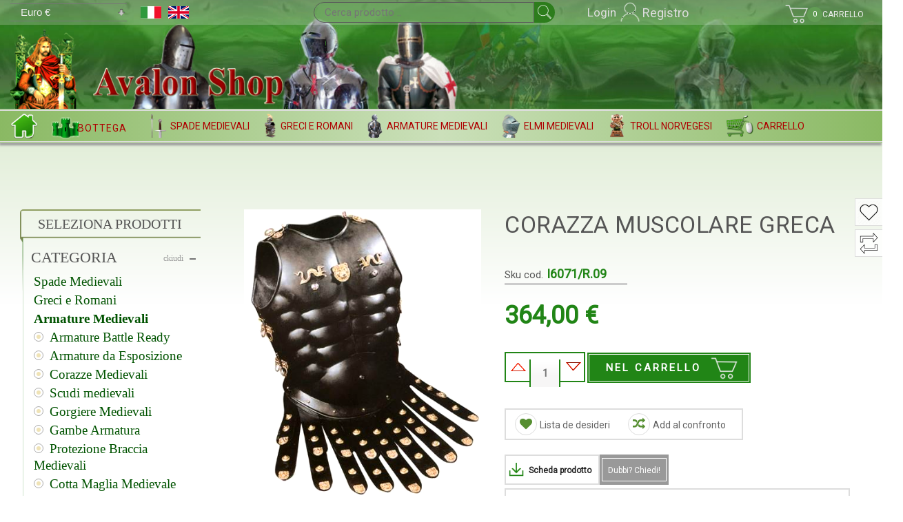

--- FILE ---
content_type: text/html
request_url: https://www.avalonceltic.com/bottega/armature-medievali/corazza-muscolare-greca-html
body_size: 46792
content:
<!DOCTYPE html>
<html xmlns="http://www.w3.org/1999/xhtml" class="webdesign" xml:lang="it-it" lang="it-it" dir="ltr">

<head>
  <meta http-equiv="Content-Type" content="text/html; charset=UTF-8">  

  <script>
  (function(i,s,o,g,r,a,m){i['GoogleAnalyticsObject']=r;i[r]=i[r]||function(){
  (i[r].q=i[r].q||[]).push(arguments)},i[r].l=1*new Date();a=s.createElement(o),
  m=s.getElementsByTagName(o)[0];a.async=1;a.src=g;m.parentNode.insertBefore(a,m)
  })(window,document,'script','https://www.google-analytics.com/analytics.js','ga');

  ga('create', 'UA-82216441-1', 'auto');
  ga('send', 'pageview');

</script>

<script async src="https://www.googletagmanager.com/gtag/js?id=G-56S73XPV4B"></script>
<script>
  window.dataLayer = window.dataLayer || [];
  function gtag(){dataLayer.push(arguments);}
  gtag('js', new Date());

  gtag('config', 'G-56S73XPV4B');
</script>

<!-- Google tag (gtag.js) -->
<script async src="https://www.googletagmanager.com/gtag/js?id=AW-980157741">
</script>
<script>
  window.dataLayer = window.dataLayer || [];
  function gtag(){dataLayer.push(arguments);}
  gtag('js', new Date());

  gtag('config', 'AW-980157741');
</script>
  <meta name="generator" content="WebDesign - Content Management System" />  
  <meta charset="utf-8">
	<meta name="keywords" content="vendita, online">
	<meta name="robots" content="max-snippet:-1, max-image-preview:large, max-video-preview:-1">
	<meta name="description" content="Corazza muscolare realizzata in metallo nero ornata con due draghi e una testa di leone in metallo ottonato al centro del petto e dotata di strisce in cuoio  Indossabile.">
	<meta name="generator" content="Joomla! - Open Source Content Management">
	<link rel="preconnect" href="https://cdnjs.clodflare.com">
	<link rel="preconnect" href="https://www.googletagmanager.com">
	<link rel="preconnect" href="https://fonts.gstatic.com">
	<link rel="preconnect" href="https://fonts.googleapis.com">
	<link rel="preconnect" href="https://fonts.gstatic.com" crossorigin>
	<link rel="preload" href="/images/logo.png" as="image" fetchpriority="high" class="jchoptimize-auto-lcp">
	<link rel="modulepreload" href="/media/tabsaccordions/js/script.min.js?fbcace9657933adf9b0fd2f66e11fffe" fetchpriority="low">
	<link rel="modulepreload" href="/media/vendor/bootstrap/js/tab.min.js?5.3.2" fetchpriority="low">
	<link rel="modulepreload" href="/media/modals/js/script.min.js?fbcace9657933adf9b0fd2f66e11fffe" fetchpriority="low">
	<link rel="modulepreload" href="/media/system/js/keepalive.min.js?d0e36cce1bbdb485c57dff4f3b6cce73" fetchpriority="low">
	<link rel="modulepreload" href="/media/system/js/messages.min.js?d0e36cce1bbdb485c57dff4f3b6cce73" fetchpriority="low">
	<link rel="modulepreload" href="/media/vendor/bootstrap/js/dropdown.min.js?5.3.2" fetchpriority="low">
	<link rel="modulepreload" href="/media/vendor/bootstrap/js/collapse.min.js?5.3.2" fetchpriority="low">
	<title>Armature Medievali: Corazza Muscolare Greca</title>
	<link href="https://www.avalonceltic.com/shop/corazza-muscolare-greca-html" rel="canonical">
	<link href="/favicon.ico" rel="icon" type="image/vnd.microsoft.icon">
<link href="/media/tabsaccordions/css/style.min.css?fbcace9657933adf9b0fd2f66e11fffe" rel="stylesheet">
	<link href="/media/tabsaccordions/css/theme-custom.min.css?fbcace9657933adf9b0fd2f66e11fffe" rel="stylesheet">
	<link href="/media/tabsaccordions/css/theme-lines-colorful.min.css?fbcace9657933adf9b0fd2f66e11fffe" rel="stylesheet">
	<link href="/media/tabsaccordions/css/theme-neutral.min.css?fbcace9657933adf9b0fd2f66e11fffe" rel="stylesheet">
	<link href="/media/modals/css/style.min.css?fbcace9657933adf9b0fd2f66e11fffe" rel="stylesheet">
	<link href="/media/modals/css/theme-classic.min.css?fbcace9657933adf9b0fd2f66e11fffe" rel="stylesheet">
	<link href="/media/modals/css/theme-custom.min.css?fbcace9657933adf9b0fd2f66e11fffe" rel="stylesheet">
	<link href="/media/modals/css/theme-dark-automatic.min.css?fbcace9657933adf9b0fd2f66e11fffe" rel="stylesheet">
	<link href="/media/modals/css/theme-dark.min.css?fbcace9657933adf9b0fd2f66e11fffe" rel="stylesheet">
	<link href="/media/modals/css/theme-light-automatic.min.css?fbcace9657933adf9b0fd2f66e11fffe" rel="stylesheet">
	<link href="/media/modals/css/theme-light.min.css?fbcace9657933adf9b0fd2f66e11fffe" rel="stylesheet">
	<link href="/plugins/system/t4/themes/base/vendors/font-awesome5/css/all.min.css?fbcace9657933adf9b0fd2f66e11fffe" rel="stylesheet">
	<link href="/plugins/system/t4/themes/base/vendors/font-awesome/css/font-awesome.min.css?fbcace9657933adf9b0fd2f66e11fffe" rel="stylesheet">
	<link href="/plugins/system/t4/themes/base/vendors/icomoon/css/icomoon.css?fbcace9657933adf9b0fd2f66e11fffe" rel="stylesheet">
	<link href="/media/vendor/joomla-custom-elements/css/joomla-alert.min.css?0.2.0" rel="stylesheet">
	<link href="/media/t4/optimize/css/4193a5b974658acc769ed0925532beb2.css?db037535e2811b78e23dbf4413f28190" rel="stylesheet">
	<link href="https://fonts.googleapis.com/css?family=Roboto%3A" rel="stylesheet">
	<link href="https://fonts.googleapis.com/css?family=PT+Sans:400,700" rel="stylesheet">
	<link href="https://maxcdn.bootstrapcdn.com/font-awesome/4.6.3/css/font-awesome.min.css" rel="stylesheet">
	<style>
.boxnavbuttons {width:40px; bottom: 5%; position:fixed; z-index: 10001; display: none;}

.backtotop{ transition: background 0.35s ease; margin-bottom: 2px; background-size: 100% 100% !important; background-image: url("https://www.avalonceltic.com/plugins/system/gotop/img/scrollToTop.png"); background-color: #cf2525; width:40px; height:40px; border-radius: 20px; z-index: 10001; display: block;}
.backtotop:hover{ background-color: #568f31; cursor: pointer; }

.gotobottom{ transition: background 0.35s ease; margin-bottom: 2px; background-size: 100% 100% !important; background-image: url("https://www.avalonceltic.com/plugins/system/gotop/img/scrollTobottom.png"); background-color: #cf2525; width:40px; height:40px; border-radius: 20px; z-index: 10001; display:block;}
.gotobottom:hover { background-color: #568f31; cursor: pointer; }

@media only screen and (max-width: 768px) {
.gototop {display: none !important;}
}
</style>
	<style>
.boxnavbuttons{right: 10px;}
</style>
	<style>
.backtotop, .gotobottom {opacity: 0.5;} 
.backtotop:hover, .gotobottom:hover {opacity: 1;} 
</style>
	<style>
			.prianimated {
				  -webkit-animation-duration: 1000ms;
				  animation-duration: 1000ms;
			}	
		</style>
	<style>.eb-1 .eb-dialog{--eb-max-width:320px;--eb-height:auto;--eb-padding:20px 10px 10px 10px;--eb-margin:100px 0 0 0;--eb-border-radius:10px;--eb-background-color:rgba(255, 255, 255, 0.9);--eb-text-color:rgba(51, 51, 51, 1);--eb-dialog-shadow:var(--eb-shadow-none);text-align:center;--eb-border-style:double;--eb-border-color:rgba(0, 0, 0, 0.2);--eb-border-width:4px;--eb-overlay-enabled:1;--eb-overlay-clickable:1;--eb-bg-image-enabled:0;--eb-background-image:none;}.eb-1 .eb-close{--eb-close-button-inside:block;--eb-close-button-outside:none;--eb-close-button-icon:block;--eb-close-button-image:none;--eb-close-button-font-size:30px;--eb-close-button-color:rgba(1, 125, 10, 1);--eb-close-button-hover-color:rgba(173, 0, 0, 1);}.eb-1 .eb-dialog .eb-container{justify-content:center;min-height:100%;display:flex;flex-direction:column;}.eb-1 .eb-backdrop{--eb-overlay-background-color:rgba(0, 0, 0, 0.2);}.eb-1.eb-inst{justify-content:center;align-items:flex-start;}@media screen and (max-width: 1024px){.eb-1 .eb-dialog{--eb-height:auto;--eb-bg-image-enabled:inherit;--eb-background-image:none;}}@media screen and (max-width: 575px){.eb-1 .eb-dialog{--eb-height:auto;--eb-bg-image-enabled:inherit;--eb-background-image:none;}}</style>
	<style>.eb-1 {
                --animation_duration: 800ms;

            }
        </style>
	<style>.eb-dialog {overflow-x: hidden;} 
.eb-1.eb-floating-button.eb-top-center {z-index: 11; position: absolute !important;} 
.popup-login + .eb-1.eb-floating-button.eb-top-center div {background: none;  margin: 0 -45% 0 -70px; padding: 5px; position: relative;} 
.eb-1.eb-floating-button.eb-top-center.fixed div {margin: 0 150px 0 50% !important;  position: fixed  !important;} 
.popup-login + .eb-1.eb-floating-button.eb-top-center div img {margin: -3px 5px 0; height: 32px; filter: brightness(200) opacity(0.6);} 
.eb-floating-button div {background: none; transition: none;} 
.social .rssocial-left {margin: 4px 0 0;} 
.social .rssocial-icons-nobg .rssocial-link {padding: 0 10px 0 0;} 
.eb-close.placement-inside {border: 1px solid #999;  border-radius: 0 8px 0 20px; margin: -1px -1px 0 0;} 
.eb-close > span {padding: 4px 5px 12px 10px; color: #800;} 
.eb-container hr {margin: 10px 0 20px;} 
.eb-container p {margin-bottom: 0;} 
.mod-login .mod-login__options.list-unstyled {text-align: left;  margin: 5px 0 5px !important;} 
.mod-login .btn.btn-primary {background-color: #218516 !important; border: 1px solid #777; border-radius: 0; padding: 8px 40px; text-transform: uppercase; color: #ddd; font-weight: 700;} 
.mod-login .btn.btn-primary:hover {color: #fff;} 
.mod-login .form-check-input {border: 1px solid #555;  border-radius: 0;  margin: 2px 5px 0 0 !important;} 
.mod-login .mod-login__remember.form-group {margin-bottom: 0 !important;} 
.mod-login #form-login-remember {padding-left: 0;} 
#login-form .mod-login__options li {width: 210px;  background: #aaa;  margin: 0 auto 20px;   text-align: center;  padding: 5px 0;} 
#login-form .mod-login__options li a {color: #ddd;} 
#login-form .mod-login__options li a:hover {color: #fff;} 
#login-form .mod-login__options li + li {padding: 0 0 0 6px;  width: auto;  text-align: left;  background: none;  border-left: 3px solid #218516;  margin: 5px 0 0;} 
#login-form .mod-login__options li + li a {color: #555;} 
#login-form .mod-login__options li + li a:hover {color: #000;} 
.plg_system_webauthn_login_button {display: none;} 

@media (min-width: 601px) and (max-width: 768px) {
.popup-login + .eb-1.eb-floating-button.eb-top-center div {margin: 0; left: -160px;} 
} 

@media (min-width: 350px) and (max-width: 600px) {
  .eb-1.eb-floating-button.eb-top-center, .eb-inst.eb-custom.eb-1 {z-index: 99 !important;} 
.popup-login + .eb-1.eb-floating-button.eb-top-center div {margin: 18px auto 0 100px !important; font-size: 14px; position: fixed; top: -16px; left: auto; z-index: auto;} 
.eb-1.eb-floating-button.eb-top-center.fixed div {margin: 15px 0 0 90px !important} 
.popup-login + .eb-1.eb-floating-button.eb-top-center div img {max-height: 28px;} 
} 

@media (max-width: 420px) {
.eb-1.eb-floating-button.eb-top-center.fixed div {margin: 15px 0 0 90px !important} 
} </style>
	<style>.eb-1.eb-floating-button {
                --color: #dddddd;
--bgColor: #ffffff;
--fontSize: 17px;

            }
        </style>
	<style>.eb-2 .eb-dialog{--eb-max-width:500px;--eb-height:auto;--eb-padding:30px 10px 10px 10px;--eb-margin:100px 0 0 0;--eb-border-radius:10px;--eb-background-color:rgba(255, 255, 255, 1);--eb-text-color:rgba(51, 51, 51, 1);--eb-dialog-shadow:var(--eb-shadow-none);text-align:center;--eb-border-style:double;--eb-border-color:rgba(0, 0, 0, 0.3);--eb-border-width:4px;--eb-overlay-enabled:1;--eb-overlay-clickable:1;--eb-bg-image-enabled:0;--eb-background-image:none;}.eb-2 .eb-close{--eb-close-button-inside:block;--eb-close-button-outside:none;--eb-close-button-icon:block;--eb-close-button-image:none;--eb-close-button-font-size:30px;--eb-close-button-color:rgba(0, 112, 11, 1);--eb-close-button-hover-color:rgba(156, 5, 5, 1);}.eb-2 .eb-dialog .eb-container{justify-content:center;min-height:100%;display:flex;flex-direction:column;}.eb-2 .eb-backdrop{--eb-overlay-background-color:rgba(0, 0, 0, 0.2);}.eb-2.eb-inst{justify-content:center;align-items:flex-start;}@media screen and (max-width: 1024px){.eb-2 .eb-dialog{--eb-height:auto;--eb-bg-image-enabled:inherit;--eb-background-image:none;}}@media screen and (max-width: 575px){.eb-2 .eb-dialog{--eb-height:auto;--eb-bg-image-enabled:inherit;--eb-background-image:none;}}</style>
	<style>.eb-2 {
                --animation_duration: 700ms;

            }
        </style>
	<style>.eb-2.eb-floating-button.eb-top-center {position: absolute; z-index: 9;} 
.eb-2.eb-floating-button div {margin: 0 -45% 0 75px; background: none; padding: 5px;} 
.eb-2.eb-floating-button.eb-top-center.fixed div {margin: 0 0 0 50%; position: fixed;} 
.contentpane .eb-2.eb-floating-button.eb-top-center {display: none;} 
.eb-inst.eb-custom.eb-2 {z-index: 12 !important;} 
#userForm h2 {display: none !important;} 
strong.formRequired {font-weight: 400;} 

@media (min-width: 601px) and (max-width: 768px) {
.eb-2.eb-floating-button div {margin: 0; position: fixed; left: 32%;} 
.eb-2.eb-floating-button.eb-top-center.fixed div {margin: 0 0 0 30%;} 
} 
@media (max-width: 600px) {
.eb-inst.eb-custom.eb-2 {z-index: 99 !important;} 
 .eb-floating-button {z-index: 99;} 
.eb-2.eb-floating-button.eb-top-center {z-index: 99;} 
.eb-2.eb-floating-button div {margin: 4px 0 0 220px;  font-size: 14px;} 
.eb-container hr {margin: 10px 0 0 !important;} 
.eb-dialog {padding: 10px 15px;} 
} 

@media (max-width: 480px) {
.eb-2.eb-floating-button.eb-top-center.fixed div {margin: 0 0 0 55%; position: fixed;} 
} </style>
	<style>.eb-2.eb-floating-button {
                --color: #dddddd;
--bgColor: #ffffff;
--fontSize: 18px;

            }
        </style>
	<style>#cf_res_ajax_loader{background-image:url(https://www.avalonceltic.com/images/stories/customfilters/loaders/spinner2.gif#joomlaImage://local-images/stories/customfilters/loaders/spinner2.gif?width=81&height=81) !important;background-repeat:no-repeat !important;} #cf_list_virtuemart_category_id_125 { max-height:410px; overflow:auto; height:auto;} #cf_list_custom_f_4_125 { max-height:300px; overflow:auto; height:auto;}</style>
	<style>
#vmajaxlivesearch-128 .search-input-container
{
	position:relative;
	float:left;
	display: -webkit-flex; /* Safari */
	display: flex;
	flex-wrap: nowrap;
}

#vmajaxlivesearch-128 .search-input-container .search-input
{ 
	float:left;
}

#vmajaxlivesearch-128 .search-input-container .search-input .vmajaxlivesearch-box 
{ 
	width:320px; 
	border-width:1px;
	border-style: solid;
	border-color: #5a5a5a; 
	color:#ffffff; 
	font-size:15px; 
	float:none;
	height:30px;
	line-height:30px;
}

/* Search image */
#vmajaxlivesearch-128 .search-input-container .search-image
{
	background-color:#2d7d1c;
	float:left;
	border-width:0px;
	border-style: solid;
	border-color: #5a5a5a; 
}
#vmajaxlivesearch-128 .search-input-container .search-image > i
{
	color:#ffffff; 
	font-size:20px; 
	float:left;
	width:30px;
	height:30px;
	line-height:30px;
	text-align:center;
}
#vmajaxlivesearch-128 .search-input-container .search-area-close > i
{
	color:#a60707; 
	font-size:25px; 
}	
	/* Search input remove icon */
	#vmajaxlivesearch-128 .search-input-container .search-area-close
	{
		right: 35px;
		line-height:30px;
	}
#vmajaxlivesearch-128 .jtajaxloader 
{ 
	background-color:#ffffff; 
	//border:1pxpx solid #5a5a5a; 
	border-width:1px;
	border-style: solid;
	border-color: #5a5a5a; 
}#vmajaxlivesearch-128 .jtvms-results-container .jtvms-results-header { font-family:PT Sans;}
#vmajaxlivesearch-128 .jtvms-results-container .jtvms-results-header 
{ 
	background-color:#dddddd; 
	//border:1pxpx solid #cccccc; 
	border-width:1px;
	border-style: solid;
	border-color: #cccccc; 
	color:#555555; 
	font-size:28px; 
	height:40px; 
	line-height:40px; 
	font-weight:normal; 
}#vmajaxlivesearch-128 .jtvms-results-container li, #vmajaxlivesearch-128 .jtvms-results-container .no-products, #vmajaxlivesearch-128 .jtvms-results-container .no-categories, #vmajaxlivesearch-128 .jtvms-results-container .no-brands { font-family:PT Sans;}#vmajaxlivesearch-128 .ajax-search-container .search-results { width:100%; }
#vmajaxlivesearch-128 .jtvms-results-container li, #vmajaxlivesearch-128 .jtvms-results-container .no-products, #vmajaxlivesearch-128 .jtvms-results-container .no-categories, #vmajaxlivesearch-128 .jtvms-results-container .no-brands
{ 
	background-color:#ffffff; 
	//border-left:1pxpx solid #dddddd; 
	//border-right:1pxpx solid #dddddd; 
	//border-bottom:1pxpx solid #dddddd; 
	border-width:1px;
	border-style: solid;
	border-color: #dddddd;
	border-top-width: 0px;
	color:#5a5a5a; 
	font-size:13px;
}

#vmajaxlivesearch-128 .jtvms-results-container .jtvms-presults-container .jtvs-product-data span.jtvs-product-name, #vmajaxlivesearch-128 .jtvms-results-container .jtvms-cresults-container  .jtvs-category-data span.jtvs-category-name, #vmajaxlivesearch-128 .jtvms-results-container .jtvms-bresults-container  .jtvs-brand-data span.jtvs-brand-name 
{ 
	color:#555555; 
	font-size:18px;
	font-weight:bold; 
}
#vmajaxlivesearch-128 .jtvms-results-container .jtvms-presults-container .jtvs-product:hover .jtvs-product-data span, #vmajaxlivesearch-128 .jtvms-results-container .jtvms-cresults-container .jtvs-category:hover .jtvs-category-data span, #vmajaxlivesearch-128 .jtvms-results-container .jtvms-bresults-container .jtvs-brand:hover .jtvs-brand-data span, #vmajaxlivesearch-128 .jtvms-results-container .jtvms-presults-container .jtvs-product a:focus .jtvs-product-data span, #vmajaxlivesearch-128 .jtvms-results-container .jtvms-cresults-container .jtvs-category a:focus .jtvs-category-data span, #vmajaxlivesearch-128 .jtvms-results-container .jtvms-bresults-container .jtvs-brand a:focus .jtvs-brand-data span, #vmajaxlivesearch-128 .jtvms-results-container .jtvms-presults-container .jtvs-product a:active .jtvs-product-data span, #vmajaxlivesearch-128 .jtvms-results-container .jtvms-cresults-container .jtvs-category a:active .jtvs-category-data span, #vmajaxlivesearch-128 .jtvms-results-container .jtvms-bresults-container .jtvs-brand a:active .jtvs-brand-data span
{ 
	color:#2a5822;
	outline:none;
}

#vmajaxlivesearch-128 .jtvms-results-container .jtvms-presults-container .jtvs-product:hover .jtvs-product-data span.jtvs-product-name, #vmajaxlivesearch-128 .jtvms-results-container .jtvms-cresults-container .jtvs-category:hover .jtvs-category-data span.jtvs-category-name, #vmajaxlivesearch-128 .jtvms-results-container .jtvms-bresults-container .jtvs-brand:hover .jtvs-brand-data span.jtvs-brand-name,#vmajaxlivesearch-128 .jtvms-results-container .jtvms-presults-container .jtvs-product a:focus .jtvs-product-data span.jtvs-product-name, #vmajaxlivesearch-128 .jtvms-results-container .jtvms-cresults-container .jtvs-category a:focus .jtvs-category-data span.jtvs-category-name, #vmajaxlivesearch-128 .jtvms-results-container .jtvms-bresults-container .jtvs-brand a:focus .jtvs-brand-data span.jtvs-brand-name,#vmajaxlivesearch-128 .jtvms-results-container .jtvms-presults-container .jtvs-product a:active .jtvs-product-data span.jtvs-product-name, #vmajaxlivesearch-128 .jtvms-results-container .jtvms-cresults-container .jtvs-category a:active .jtvs-category-data span.jtvs-category-name, #vmajaxlivesearch-128 .jtvms-results-container .jtvms-bresults-container .jtvs-brand a:active .jtvs-brand-data span.jtvs-brand-name
{ 
	color:#2a5822; 
}
#vmajaxlivesearch-128 .jtvms-results-container .jtvms-presults-container .jtvs-product-data span, #vmajaxlivesearch-128 .jtvms-results-container .jtvms-presults-container .no-products, #vmajaxlivesearch-128 .jtvms-results-container .jtvms-cresults-container .jtvs-category-data span, #vmajaxlivesearch-128 .jtvms-results-container .jtvms-cresults-container .no-categories, #vmajaxlivesearch-128 .jtvms-results-container .jtvms-bresults-container  .jtvs-brand-data span, #vmajaxlivesearch-128 .jtvms-results-container .jtvms-bresults-container .no-brands
{ 
	color:#5a5a5a; 
	font-size:13px;
	font-weight:normal; 
}
/* Product, category and brand image size*/
#vmajaxlivesearch-128 .jtvms-presults-container .jtvs-product .jtvs-product-img, #vmajaxlivesearch-128 .jtvms-presults-container .jtvs-product .jtvs-product-img img {
	height: 230px; 
	width: 240px; 
}
#vmajaxlivesearch-128 .jtvms-cresults-container .jtvs-category .jtvs-category-img, #vmajaxlivesearch-128 .jtvms-cresults-container .jtvs-category .jtvs-category-img img {
	height: 230px; 
	width: 240px; 
}
#vmajaxlivesearch-128 .jtvms-bresults-container .jtvs-brand .jtvs-brand-img, #vmajaxlivesearch-128 .jtvms-bresults-container .jtvs-brand .jtvs-brand-img img {
	height: 230px; 
	width: 240px; 
}

/* Hover color */
#vmajaxlivesearch-128 .jtvms-presults-container .jtvs-product > a:hover, #vmajaxlivesearch-128 .jtvms-presults-container .jtvs-product > a:focus,#vmajaxlivesearch-128 .jtvms-presults-container .jtvs-product > a:active, #vmajaxlivesearch-128 .jtvms-cresults-container .jtvs-category > a:hover, #vmajaxlivesearch-128 .jtvms-cresults-container .jtvs-category > a:focus, #vmajaxlivesearch-128 .jtvms-cresults-container .jtvs-category > a:active, #vmajaxlivesearch-128 .jtvms-bresults-container .jtvs-brand > a:hover, #vmajaxlivesearch-128 .jtvms-bresults-container .jtvs-brand > a:focus, #vmajaxlivesearch-128 .jtvms-bresults-container .jtvs-brand > a:active {
	background-color:#ffffff; 
	color:#2a5822; 
}
.jtvms-presults .mCSB_scrollTools.mCSB_scrollTools_vertical {
	width: 7px;
}
.jtvms-cresults .mCSB_scrollTools.mCSB_scrollTools_vertical {
	width: 7px;
}
.jtvms-bresults .mCSB_scrollTools.mCSB_scrollTools_vertical {
	width: 7px;
}
.jtvms-presults .mCSB_scrollTools.mCSB_scrollTools_vertical .mCSB_dragger, .jtvms-presults .mCSB_scrollTools.mCSB_scrollTools_vertical .mCSB_dragger .mCSB_dragger_bar {
	background-color: #2a5822;
	height: 100px;
	width: 7px;
}
.jtvms-cresults .mCSB_scrollTools.mCSB_scrollTools_vertical .mCSB_dragger, .jtvms-cresults .mCSB_scrollTools.mCSB_scrollTools_vertical .mCSB_dragger .mCSB_dragger_bar {
	background-color: #2a5822;
	height: 100px;
	width: 7px;
}
.jtvms-bresults .mCSB_scrollTools.mCSB_scrollTools_vertical .mCSB_dragger, .jtvms-bresults .mCSB_scrollTools.mCSB_scrollTools_vertical .mCSB_dragger .mCSB_dragger_bar {
	background-color: #2a5822;
	height: 100px;
	width: 7px;
}

/*Responsive */
@media only screen and (max-width : 768px) {
	
	#vmajaxlivesearch-128 .search-input-container
	{
		width:100%;
	}
	#vmajaxlivesearch-128 .search-input-container .search-input
	{ 
		width:100%;
	}
	#vmajaxlivesearch-128 .search-input-container .search-input .vmajaxlivesearch-box 
	{ 
		width:100%;
	}
	#vmajaxlivesearch-128 .ajax-search-container .search-results 
	{ 
		width:100%; 
	}
	#vmajaxlivesearch-128 .jtvms-presults-container .jtvs-product .jtvs-product-data, #vmajaxlivesearch-128 .jtvms-cresults-container .jtvs-category .jtvs-category-data, #vmajaxlivesearch-128 .jtvms-bresults-container .jtvs-brand .jtvs-brand-data {
		width:auto;
	}

}

</style>
	<style>	
		.jb-cart-header,.jb-cart-summary-wrap {float: left;}
		.jb-dropdown-cart .jb-cart-list {
		    display: none;
			position: absolute;
		    z-index: 99999;
		}
		.jb-dropdown-cart .jb-cart-list {
			width:  250px ;
			left:0
		}	
					
		
	
    .jb-cart-header, .jb-cart-icon i {
        color:  #eeeeee !important;
    }
    .jb-cart-summary, .caret {
        color:  #333333 ;
        }
    .jb-cart-count {
        background:  #619c54 !important;
    }
    .jb-cart-count {
        color: #ffffff !important;
    }
    .jb-cart-title a {
        color:  #242424 !important;
    }

    .jb-cart-title:hover a {
        color:  #2d7d1c !important;
    }
    .jb-cart-quantity {
        color:  #333333 !important;
    }
    .jb-cart-price {
        color: #555555 !important;
    }
    .jb-cart-total {
        color: #333333 !important;
    }
    .jb-cart-button .btn {
        color:  #ffffff !important;
    }
    .jb-cart-button .btn {
        background: #999999 !important;
        border: 1px solid #999999 !important;
    }

    .jb-cart-button .btn:hover {
        background:  #2d7d1c !important;
        border: 1px solid #2d7d1c !important;
    }

    .jb-cart-list {
        background: #ffffff !important;
    }
    
    .jb-cart-icon .fa {
        font-size: 28px;
		padding-right: 0;
    }
    
    .jb-dropdown-cart {
        margin-top: 16px;
    }
    .jb-cart-icon {
        margin-right: 12px;
        margin-top: 0px !important;
    }
    .jb-cart-icon .fa {
        font-size: 18px;
		padding-right: 0;
    }
    .jb-dropdown-cart .jb-cart-list {
        top: 20px;
    }
    div.jb-cart-delete-item a,div.jb_icon_update a{
     color:#666666 !important;   		
	}
    div.jb-cart-delete-item a:hover{
     color:#2d7d1c !important;   		
	}  		
        		

</style>
<script src="/media/vendor/jquery/js/jquery.min.js?3.7.1"></script>
	<script src="/media/legacy/js/jquery-noconflict.min.js?d0e36cce1bbdb485c57dff4f3b6cce73"></script>
	<script src="/media/tabsaccordions/js/script.min.js?fbcace9657933adf9b0fd2f66e11fffe" type="module"></script>
	<script type="application/json" class="joomla-script-options new">{"joomla.jtext":{"RLTA_BUTTON_SCROLL_LEFT":"Scroll buttons to the left","RLTA_BUTTON_SCROLL_RIGHT":"Scroll buttons to the right","MDL_MODALTXT_CLOSE":"chiudi","MDL_MODALTXT_PREVIOUS":"prec.","MDL_MODALTXT_NEXT":"succ.","JSHOW":"Mostra","JHIDE":"Nascondi","MOD_CF_FILTERING_INVALID_CHARACTER":"Inserimento non valido. Utilizzare solo valori numerici","MOD_CF_FILTERING_PRICE_MIN_PRICE_CANNOT_EXCEED_MAX_PRICE":"MOD_CF_FILTERING_PRICE_MIN_PRICE_CANNOT_EXCEED_MAX_PRICE","MOD_CF_FILTERING_MIN_CHARACTERS_LIMIT":"Please enter at least 2 characters","MOD_CF_SHOW_MORE":"Show More","MOD_CF_SHOW_LESS":"Show Less","ERROR":"Errore","MESSAGE":"Messaggio","NOTICE":"Avviso","WARNING":"Attenzione","JCLOSE":"Chiudi","JOK":"OK","JOPEN":"Apri"},"rl_modals":{"theme":"dark","dimensionsIncludeTitle":0,"closeOnOutsideClick":true,"position":"center","showCountdown":false,"slideshow":0,"slideshowInterval":5000,"slideshowResume":true,"slideshowResumeTimeout":5000,"pagination":"buttons","paginationAsImages":true,"paginationTextDivider":"\/","openEffect":"zoom","closeEffect":"zoom","nextEffect":"slideForward","previousEffect":"slideBackward","disableOnNarrow":false,"disableBasedOn":"window","disableBreakPoint":576},"system.paths":{"root":"","rootFull":"https:\/\/www.avalonceltic.com\/","base":"","baseFull":"https:\/\/www.avalonceltic.com\/"},"csrf.token":"463e9f157f38b9acc772a1835cb2451c","system.keepalive":{"interval":300000,"uri":"\/component\/ajax\/?format=json"}}</script>
	<script src="/media/system/js/core.min.js?d0e36cce1bbdb485c57dff4f3b6cce73"></script>
	<script src="/media/vendor/bootstrap/js/bootstrap-es5.min.js?5.3.2" nomodule defer></script>
	<script src="/media/system/js/keepalive-es5.min.js?d0e36cce1bbdb485c57dff4f3b6cce73" defer nomodule></script>
	<script src="/media/system/js/messages-es5.min.js?d0e36cce1bbdb485c57dff4f3b6cce73" nomodule defer></script>
	<script src="/media/vendor/bootstrap/js/tab.min.js?5.3.2" type="module"></script>
	<script src="/media/modals/js/script.min.js?fbcace9657933adf9b0fd2f66e11fffe" defer type="module"></script>
	<script src="/media/system/js/keepalive.min.js?d0e36cce1bbdb485c57dff4f3b6cce73" type="module"></script>
	<script src="/media/vendor/jquery-migrate/js/jquery-migrate.min.js?3.4.1"></script>
	<script src="/media/system/js/messages.min.js?d0e36cce1bbdb485c57dff4f3b6cce73" type="module"></script>
	<script src="/media/vendor/bootstrap/js/dropdown.min.js?5.3.2" type="module"></script>
	<script src="/media/vendor/bootstrap/js/collapse.min.js?5.3.2" type="module"></script>
	<script src="/plugins/vmcustom/customfieldsforall/assets/js/customfields_fe.js"></script>
	<script src="/components/com_virtuemart/assets/js/jquery-ui.min.js?vmver=1.13.2"></script>
	<script src="/components/com_virtuemart/assets/js/jquery.ui.autocomplete.html.js"></script>
	<script src="/components/com_virtuemart/assets/js/jquery.noconflict.js" async></script>
	<script src="/components/com_virtuemart/assets/js/vmsite.js?vmver=f28eaf5a"></script>
	<script src="/components/com_virtuemart/assets/js/fancybox/jquery.fancybox-1.3.4.2.pack.js?vmver=1.3.4.2"></script>
	<script src="/components/com_virtuemart/assets/js/vmprices.js?vmver=f28eaf5a"></script>
	<script src="/plugins/system/prianimation/assets/js/wow.min.js"></script>
	<script src="/media/system/js/fields/passwordview.min.js?fbcace9657933adf9b0fd2f66e11fffe"></script>
	<script src="/media/com_rstbox/js/vendor/velocity.js?fbcace9657933adf9b0fd2f66e11fffe"></script>
	<script src="/media/com_rstbox/js/vendor/velocity.ui.js?fbcace9657933adf9b0fd2f66e11fffe"></script>
	<script src="/media/com_rstbox/js/engagebox.js?fbcace9657933adf9b0fd2f66e11fffe"></script>
	<script src="/media/com_rsform/js/script.min.js?fbcace9657933adf9b0fd2f66e11fffe"></script>
	<script src="/media/plg_system_rsfpregistration/js/password-strength.js?fbcace9657933adf9b0fd2f66e11fffe"></script>
	<script src="/media/com_vmessentials/js/iframe-modal.min.js?v2.2"></script>
	<script src="/media/com_vmessentials/js/script.min.js?v2.2"></script>
	<script src="/media/com_vmessentials/js/status-update.min.js?v2.2"></script>
	<script src="/plugins/system/t4/themes/base/vendors/js-offcanvas/_js/js-offcanvas.pkgd.js"></script>
	<script src="/plugins/system/t4/themes/base/vendors/bodyscrolllock/bodyScrollLock.min.js"></script>
	<script src="/plugins/system/t4/themes/base/js/offcanvas.js"></script>
	<script src="/templates/t4_blank/js/template.js"></script>
	<script src="/plugins/system/t4/themes/base/js/base.js?fbcace9657933adf9b0fd2f66e11fffe"></script>
	<script src="https://www.avalonceltic.com/media/com_acymailing/js/acymailing_module.js?v=5112" async></script>
	<script src="https://www.avalonceltic.com/media/com_acymailing/js/acymailing.js?v=1739827663" defer></script>
	<script src="https://www.avalonceltic.com/modules/mod_cf_filtering/assets/general.js" defer></script>
	<script src="https://www.avalonceltic.com/components/com_virtuemart/assets/js/cvfind.js"></script>
	<script src="https://www.avalonceltic.com/modules/mod_cf_filtering/assets/slider.js"></script>
	<script src="/modules/mod_vmajaxlivesearch/assets/js/scrollbar.js"></script>
	<script src="/modules/mod_jb_vm_advanced_cart/assets/js/update_cart.js?vmver=f28eaf5a"></script>
	<script src="/modules/mod_jb_vm_advanced_cart/assets/js/dropdown.js?vmver=f28eaf5a"></script>
	<script src="/plugins/system/t4/themes/base/js/megamenu.js"></script>
	<script>/* START: tabsaccordions: scripts */ rltaSettings = {"switchToAccordions":true,"switchBreakPoint":576,"buttonScrollSpeed":5,"addHashToUrls":true,"rememberActive":false,"wrapButtons":false} /* END: tabsaccordions: scripts */</script>
	<script>//<![CDATA[ 
if (typeof Virtuemart === "undefined"){
	var Virtuemart = {};}
var vmSiteurl = 'https://www.avalonceltic.com/' ;
Virtuemart.vmSiteurl = vmSiteurl;
var vmLang = '&lang=it';
Virtuemart.vmLang = vmLang; 
var vmLangTag = 'it';
Virtuemart.vmLangTag = vmLangTag;
var Itemid = "";
Virtuemart.addtocart_popup = "1" ; 
var vmCartError = Virtuemart.vmCartError = "Si è verificato un errore durante l\'aggiornamento del carrello.";
var usefancy = true; //]]>
</script>
	<script>
jQuery(document).ready(function() {
	
var scrollDiv = document.createElement('div');
jQuery(scrollDiv).attr('class', 'boxnavbuttons').html('').appendTo('body');
	  });	

    jQuery(window).scroll(function(){
        if (jQuery(this).scrollTop() > 300) {
            jQuery('.boxnavbuttons').fadeIn();
	    } else {
            jQuery('.boxnavbuttons').fadeOut();
        }
    });

jQuery(document).ready(function() {
var scrollDiv = document.createElement('div');
jQuery(scrollDiv).attr('class', 'backtotop').attr('title', '').html('').appendTo('.boxnavbuttons');
	  });	
	
jQuery(document).ready(function(){

    //Click event to scroll to top
    jQuery('.backtotop').click(function(){
        jQuery('html, body').animate({scrollTop : 0},800);
        return false;
    });

});
</script>
	<script>
	// Create button
jQuery(document).ready(function() {
var scrollDiv = document.createElement('div');
jQuery(scrollDiv).attr('class', 'gotobottom').attr('title', '').html('').appendTo('.boxnavbuttons');
	  });	

jQuery(document).ready(function(){

    //Click event to scroll to bottom
jQuery('.gotobottom').click(function(){
        jQuery('html, body').animate({scrollTop:jQuery(document).height()}, 800);
        return false;
    });

 });

</script>
	<script>
			wow = new WOW(
				{
					boxClass:     "prianimation",
					animateClass: "prianimated",
					offset:       100
				}
			);
			wow.init();
		</script>
	<script>
	EngageBox.onReady(() => {
		const popup = EngageBox.getInstance(1);
		const button = document.querySelector(".eb-floating-button.eb-1");
		const showOnClose = true;

		popup.on("close", () => {
			if (showOnClose) {
				button.classList.remove("eb-hide");
			}
		}).on("open", () => {
			button.classList.add("eb-hide");
		});
	})
</script>
	<script>
	EngageBox.onReady(() => {
		const popup = EngageBox.getInstance(2);
		const button = document.querySelector(".eb-floating-button.eb-2");
		const showOnClose = true;

		popup.on("close", () => {
			if (showOnClose) {
				button.classList.remove("eb-hide");
			}
		}).on("open", () => {
			button.classList.add("eb-hide");
		});
	})
</script>
	<script>RSFormProPasswords.translations = {"RSFP_REG_BE_AT_LEAST_CHARACTERS":"Be at least %d characters","RSFP_REG_TYPE_MORE_CHARACTERS":"Type %d more characters","RSFP_REG_NEEDS_NUMBERS":"Needs %d numbers","RSFP_REG_HAS_AT_LEAST_NUMBERS":"Has at least %d numbers","RSFP_REG_TYPE_MORE_NUMBERS":"Type %d more numbers","RSFP_REG_NEEDS_SYMBOLS":"Needs %d symbols","RSFP_REG_HAS_AT_LEAST_SYMBOLS":"Has at least %d symbols","RSFP_REG_TYPE_MORE_SYMBOLS":"Type %d more symbols","RSFP_REG_NEEDS_UPPERCASE_LETTERS":"Needs %d uppercase letters","RSFP_REG_HAS_AT_LEAST_UPPERCASE_LETTERS":"Has at least %d uppercase letters","RSFP_REG_TYPE_MORE_UPPERCASE_LETTERS":"Type %d more uppercase letters","RSFP_REG_NEEDS_LOWERCASE_LETTERS":"Needs %d lowercase letters","RSFP_REG_HAS_AT_LEAST_LOWERCASE_LETTERS":"Has at least %d lowercase letters","RSFP_REG_TYPE_MORE_LOWERCASE_LETTERS":"Type %d more lowercase letters"}</script>
	<script>RSFormProPasswords.userOptions = {"minLength":8,"minIntegers":0,"minSymbols":0,"minUppercase":0,"minLowercase":0};</script>
	<script>RSFormProUtils.addEvent(window, 'load', function(){
	RSFormPro.setHTML5Validation('4', false, {"parent":"","field":"rsform-error"}, 0);  
});</script>
	<script>RSFormProPasswords.addForm({"layout":"responsive","formId":4,"field":"password"});
window.addEventListener('DOMContentLoaded', function() {
					RSFormProPasswords.init();
				});</script>
	<script>	if(typeof acymailingModule == 'undefined'){
				var acymailingModule = [];
			}
			
			acymailingModule['emailRegex'] = /^[a-z0-9!#$%&\'*+\/=?^_`{|}~-]+(?:\.[a-z0-9!#$%&\'*+\/=?^_`{|}~-]+)*\@([a-z0-9-]+\.)+[a-z0-9]{2,20}$/i;

			acymailingModule['NAMECAPTION'] = 'Nome';
			acymailingModule['NAME_MISSING'] = 'Inserisci il tuo nome';
			acymailingModule['EMAILCAPTION'] = 'E-mail';
			acymailingModule['VALID_EMAIL'] = 'Inserisci un indirizzo e-mail valido';
			acymailingModule['ACCEPT_TERMS'] = 'Si prega di controllare i Termini e le Condizioni';
			acymailingModule['CAPTCHA_MISSING'] = 'The captcha is invalid, please try again';
			acymailingModule['NO_LIST_SELECTED'] = 'Please select the lists you want to subscribe to';
		</script>
	<script>
		acymailingModule['level'] = 'enterprise';
		</script>
	<script>acymailingModule['reqFieldsformAcymailing52831'] = Array('html');
		acymailingModule['validFieldsformAcymailing52831'] = Array('Please enter a value for the field Ricevi');</script>
	<script>
acymailingModule['excludeValuesformAcymailing52831'] = [];
acymailingModule['excludeValuesformAcymailing52831']['email'] = 'E-mail';
</script>
	<script>
		if(typeof customFiltersProp=="undefined")customFiltersProp=new Array();
		customFiltersProp[125]={base_url:'https://www.avalonceltic.com/',loadModule:'',Itemid:'180',cfjoomla_sef:'1',component_base_url:'https://www.avalonceltic.com/index.php?option=com_customfilters&view=products&Itemid=180',async_loading:'0',cf_direction:'ltr',results_trigger:'sel',results_wrapper:'bd_results',mod_type:'filtering',use_ajax_spinner:'0',use_results_ajax_spinner:'1',results_loading_mode:'http',category_flt_parent_link:'1',category_flt_onchange_reset:'filters',parent_link:'1',price_125_display_price_slider:'1',price_125_display_price_inputs:'1',currency_decimal_symbol:','};</script>
	<script>window.addEventListener('DOMContentLoaded', () => {customFilters.addEventsRangeInputs('price', 125);customFilters.createToggle('virtuemart_category_id_125','show');customFilters.addEventTree(125);customFilters.createToggle('virtuemart_manufacturer_id_125','show');customFilters.createToggle('custom_f_4_125','show');customFilters.createToggle('price_125','hide');price_125_sliderObj = new Cfslider('price_125','125', {
									start:18,
									end:6800,
									listen:0,
									});});</script>
	<script>
jQuery(document).ready(function(){
	jQuery("input.vmajaxlivesearch-box").keyup(function(e){
		if (e.keyCode == 27) {
			jQuery(this).val("");
			jQuery(this).parent().parent().children(".search-area-close").css("visibility","hidden");
			jQuery(this).parent().parent().parent().children(".search-results").html("");	
			jQuery(this).parent().parent().parent().children(".search-results").hide();
		} else {
			
			var jtvmsiLength = parseInt(jQuery(this).val().length);
			var shop_type = "medium";
			var enable_product_loadmore = 1;			
	
			if(jtvmsiLength > 0 && jtvmsiLength >= 4)
			{
				var show_loader_animation = 1;
				if(show_loader_animation)
				{
					jQuery(this).parent().parent().parent().children(".search-results").show();
					var ajaxloader = "<div class=\"jtajaxloader\"><img src=\"/modules/mod_vmajaxlivesearch/assets/images/loader/segments.gif\"></div>";
					jQuery(this).parent().parent().parent().children(".search-results").html(ajaxloader);
				}

				var products_limit = 8;
				var categories_limit = 4;
				var brands_limit = 4;
				var show_loader_animation = 1;
				
				var searchInput = jQuery(this);

				jQuery(this).parent().parent().children(".search-area-close").css("visibility","visible");
				var postData = jQuery(this).parent("div").parent("div").parent("div").parent("form").serialize();	
				jQuery.ajax({
					type: "POST",
					dataType: "json",
					url: "/index.php?option=com_ajax&module=vmajaxlivesearch&method=vmals&format=json&vmals=128",
					data: {jtvmsAjax:true, jtvmsData:postData},
					cache: false,
					beforeSend: function(){
						if(show_loader_animation)
						{
							jQuery(searchInput).parent().parent().parent().children(".search-results").show();
							var ajaxloader = "<div class=\"jtajaxloader\"><img src=\"/modules/mod_vmajaxlivesearch/assets/images/loader/segments.gif\"></div>";
							jQuery(searchInput).parent().parent().parent().children(".search-results").html(ajaxloader);
						}
					},
					success: function(data){
						var sterm = jQuery(searchInput).val();
						if( data.search_term != "" && data.search_term == sterm)
						{														
							jQuery(searchInput).parent().parent().parent().children(".search-results").show();
							jQuery(searchInput).parent().parent().parent().children(".search-results").html(data.html);

							var r_products_count = 0;
							if (typeof data.products === "undefined" || data.products=="") { var r_products_count = 0; } else { var r_products_count = data.products; }

							var r_categories_count = 0;
							if (typeof data.categories === "undefined" || data.categories=="") { var r_categories_count = 0; } else { var r_categories_count = data.categories; }

							var r_brands_count = 0;
							if (typeof data.brands === "undefined" || data.brands=="") { var r_brands_count = 0; } else { var r_brands_count = data.brands; }
																			
							if( r_products_count > products_limit ) 
							{
								/* Products scroll part */
								var jtvs_p_height = 0;
								var p_loop = 0;
								jQuery("li.jtvs-product").each(function() { if(p_loop < products_limit) { jtvs_p_height += jQuery(this).outerHeight(); } p_loop = p_loop + 1; });
								if( jtvs_p_height <= 0 ) { var jtvs_product_height =  64 * products_limit; } else { var jtvs_product_height =  jtvs_p_height; }jQuery(searchInput).parent().parent().parent().children(".search-results").find(".jtvs-products-list ").mCustomScrollbar({setHeight: jtvs_product_height, scrollbarPosition:"inside", autoDraggerLength:false});
							}

							if( r_categories_count > categories_limit )
							{						
								/* Categories scroll part */
								var jtvs_c_height = 0;
								var c_loop = 0;
								jQuery("li.jtvs-category").each(function() { if(c_loop < categories_limit) { jtvs_c_height += jQuery(this).outerHeight(); } c_loop = c_loop + 1; });
								if( jtvs_c_height <= 0 ) { var jtvs_category_height =  64 * categories_limit; } else { var jtvs_category_height =  jtvs_c_height; }jQuery(searchInput).parent().parent().parent().children(".search-results").find(".jtvs-categories-list ").mCustomScrollbar({setHeight: jtvs_category_height, scrollbarPosition:"inside", autoDraggerLength:false});
							}

							if( r_brands_count > brands_limit )
							{							
								/* Brands scroll part */
								var jtvs_b_height = 0;
								var b_loop = 0;
								jQuery("li.jtvs-brand").each(function() { if(b_loop < brands_limit) { jtvs_b_height += jQuery(this).outerHeight(); } b_loop = b_loop + 1; });
								if( jtvs_b_height <= 0 ) { var jtvs_brand_height =  64 * brands_limit; } else { var jtvs_brand_height =  jtvs_b_height; }jQuery(searchInput).parent().parent().parent().children(".search-results").find(".jtvs-brands-list ").mCustomScrollbar({setHeight: jtvs_brand_height, scrollbarPosition:"inside", autoDraggerLength:false});
							}
						}	
					}
				});
				
			} else {
				jQuery(this).parent().parent().parent().children(".search-results").html("");
				jQuery(this).parent().parent().parent().children(".search-results").hide();
				jQuery(this).parent().parent().children(".search-area-close").css("visibility","hidden");
			}
		}
	});
});

function initiateAjaxSearchLoadmore(page_id, searchInput)
{
	var products_limit = 8;
	var show_loader_animation = 1;

	var postData = jQuery(searchInput).parent("div").parent("div").parent("div").parent("form").serialize();

	jQuery.ajax({
		type: "POST",
		dataType: "json",
		url: "/index.php?option=com_ajax&module=vmajaxlivesearch&method=vmals&format=json&vmals=128",
		data: {jtvmsAjax:true, jtvmsData:postData, jtvmspage: page_id},
		cache: false,
		beforeSend: function(){
			if(show_loader_animation)
			{
				//jQuery("#search-results-128").show();
				var ajaxloader = "<div class=\"jtajaxloader\"><img src=\"/modules/mod_vmajaxlivesearch/assets/images/loader/segments.gif\"></div>";
				jQuery(searchInput).parent().parent().parent().children(".search-results").find("li.jtvs-loadmore").html(ajaxloader);
			}
		},
		success: function(data){
			//jQuery("#search-results-128").show();
			jQuery(searchInput).parent().parent().parent().children(".search-results").find("li.jtvs-loadmore").replaceWith(data.html);

			var r_products_count = 0;
			if (typeof data.products === "undefined" || data.products=="") { var r_products_count = 0; } else { var r_products_count = data.products; }
															
			//if( r_products_count > products_limit ) 
			//{
				/* Products scroll part */
				var jtvs_p_height = 0;
				var p_loop = 0;
				jQuery("li.jtvs-product").each(function() { if(p_loop < products_limit) { jtvs_p_height += jQuery(this).outerHeight(); } p_loop = p_loop + 1; });
				if( jtvs_p_height <= 0 ) { var jtvs_product_height =  64 * products_limit; } else { var jtvs_product_height =  jtvs_p_height; }jQuery(searchInput).parent().parent().parent().children(".search-results").find(".jtvs-products-list ").mCustomScrollbar({
					setHeight: jtvs_product_height, 
					scrollbarPosition:"inside", 
					autoDraggerLength:false,
					callbacks:{
		    			onInit:function(){
							jQuery(searchInput).parent().parent().parent().children(".search-results").find(".jtvs-products-list ").mCustomScrollbar("scrollTo","last");/*,{scrollInertia:0}*/
	    				},
		    			onUpdate:function(){
		    				jQuery(searchInput).parent().parent().parent().children(".search-results").find(".jtvs-products-list ").mCustomScrollbar("stop");
		    				setTimeout(function () {
								jQuery(searchInput).parent().parent().parent().children(".search-results").find(".jtvs-products-list ").mCustomScrollbar("scrollTo","last");
		      				 }, 400);
		    			},
					}
				});
			//}				
		}
	});
}

jQuery(document).on("click", ".search-results li.jtvs-loadmore > a", function(e) { 
	e.preventDefault();
	var page_id = jQuery(this).attr("data-next-page");
	if(page_id>2)
	{
		var searchInput = jQuery(this).parent("li").parent("div").parent("div").parent("ul").parent("div").parent("div").parent("div").parent("div").parent("div").find("input.vmajaxlivesearch-box");
	} else {
		var searchInput = jQuery(this).parent("li").parent("ul").parent("div").parent("div").parent("div").parent("div").parent("div").find("input.vmajaxlivesearch-box");
	}
	initiateAjaxSearchLoadmore(page_id, searchInput);
});

jQuery(document).on("click", ".search-input-container .search-area-close", function() { 
	jQuery(this).parent().find("input").val("");
	jQuery(this).css("visibility","hidden");
	jQuery(this).parent().parent().find(".search-results").html("");	
	jQuery(this).parent().parent().find(".search-results").hide();
});

jQuery(document).mouseup(function(e) 
{
    var container = jQuery(".search-results, .search-input-container");
    if (!container.is(e.target) && container.has(e.target).length === 0) 
    {
		jQuery(".search-area-close").css("visibility","hidden");
		jQuery(".search-input > input").val("");
        jQuery(".search-results").hide();
    }
});
</script>
	<script>
//<![CDATA[
jQuery(document).ready(function() {
		jQuery('#VMmenu66_30221 li.VmClose ul').hide();
		jQuery('#VMmenu66_30221 li .VmArrowdown').click(
		function() {

			if (jQuery(this).parent().next('ul').is(':hidden')) {
				jQuery('#VMmenu66_30221 ul:visible').delay(500).slideUp(500,'linear').parents('li').addClass('VmClose').removeClass('VmOpen');
				jQuery(this).parent().next('ul').slideDown(500,'linear');
				jQuery(this).parents('li').addClass('VmOpen').removeClass('VmClose');
			}
		});
	});
//]]>
</script>
	<style>
#rstbox_5 {margin-top: 100px;} 
#userForm.formResponsive {margin: 0;} 
#userForm h2 {background: url('/templates/t3_blank/images/user.png') no-repeat center top; margin: 0 0 10px; padding: 35px 0 5px; display: inline-block; width: 100%; border-bottom: 1px solid #ddd; font-family: "ralewaylight"; font-weight: 400; text-align: center;} 
#rsform_4_page_0 {margin: 10px auto 0; max-width: 600px;} 
#rsform_4_page_0 .rsform-block {background: none; margin: 0; padding: 0; width: 50%; float: left; display: inline-grid; height: 68px; border: 0;} 

#rsform_4_page_0 .rsform-block .formControlLabel {float: none; width: 100% !important; padding-top: 0; text-align: left; font-size: 12px; line-height: 1;} 
#rsform_4_page_0 .rsform-block .formControls {margin-top: 3px; margin-left: 0 !important;} 
#rsform_4_page_0 input {width: 94%; font-size: 15px; line-height: 18px; padding: 5px 2%; margin: 0 2% 0 0 !important; border: 1px solid #ccc; border-radius: 0;} 
#rsform_4_page_0 .formHorizontal p.formDescription {margin-top: 0;} 
#rsform_4_page_0 .rsfp-progress {height: 5px; width: 100% !important;} 
#rsform_4_page_0 .rsform-block.rsform-block-register {float: none !important; margin: 0 25%;} 
#rsform_4_page_0 .formError {font-size: 11px; font-weight: normal; margin: -2px 0 0; padding: 0 !important; height: auto; display: inline-block; line-height: 1;} 
.rsform-block.rsform-block-oculto, .qlcaptcha .description {display: none !important;} 
#rsform_4_page_0 .rsform-block.rsform-block-captcha .image.qlcaptcha {margin: -2px 0 0;} 

#rsform_4_page_0 .rsform-block.rsform-block-captcha {display: inline-block; width: 300px; margin: 30px auto -20px; float: none; height: auto;}  
#rsform_4_page_0 .rsform-block.rsform-block-captcha .formControlLabel {float: left; width: auto !important; line-height: 26px;} 
#rsform_4_page_0 .rsform-block.rsform-block-captcha img {float: left; height: 30px; margin: -4px 5px 0;} 
#rsform_4_page_0 .rsform-block.rsform-block-captcha input {float: left; width: auto; max-width: 80px; margin: -5px 5px 0 !important;} 
#rsform-password-hint span {display: inline-block; font-size: 12px; float: left;} 

@media (max-width: 480px) {	
#userForm h2 {margin: 0 0 -10px;} 
#rsform_4_page_0 .rsform-block {width: 100%; float: none; height: 45px;} 
#rsform_4_page_0 input {width: 95% !important; margin: 0 !important;} 
#rsform_4_page_0 .rsform-block.rsform-block-register {float: none !important; margin: 15px auto 0 !important; text-align: center; width: 100%;} 
.rsform-block.rsform-block-password {width: 49.5% !important; float: left !important; margin: 10px 0.5% 0 0 !important;} 
.rsform-block.rsform-block-verifypassword {width: 49.5% !important; float: left !important; margin: 10px 0 0 0.5% !important;} 
#rsform_4_page_0 .rsform-block.rsform-block-captcha {display: inline-block; margin: 10px auto -10px;} 
#rsform_4_page_0 .rsform-block .formControlLabel {margin: 0;} 
#rsform_4_page_0 .rsform-block.rsform-block-captcha {margin: 40px auto -20px; } 
#rsform_4_page_0 .rsform-block.rsform-block-captcha input {max-width: 70px;} 
} 
</style>
	<script type="application/json" id="vme-script-options">{"base":"https:\/\/www.avalonceltic.com\/","itemid":178}</script>
	<!-- Start: Dati strutturati di Google  -->
			
<script type="application/ld+json" data-type="gsd">
{
    "@context": "https://schema.org",
    "@type": "BreadcrumbList",
    "itemListElement": [
        {
            "@type": "ListItem",
            "position": 1,
            "name": "Spade da combattimento, Elmi Medievali, elmi romani, Armature Romane,  Armature, rievocazione storica | Negozio Medievale",
            "item": "https://www.avalonceltic.com/"
        },
        {
            "@type": "ListItem",
            "position": 2,
            "name": "Catalogo",
            "item": "https://www.avalonceltic.com/shop"
        },
        {
            "@type": "ListItem",
            "position": 3,
            "name": "Armature Medievali",
            "item": "https://www.avalonceltic.com/armature-medievali"
        },
        {
            "@type": "ListItem",
            "position": 4,
            "name": "Corazza Muscolare Greca",
            "item": "https://www.avalonceltic.com/bottega/armature-medievali/corazza-muscolare-greca-html"
        }
    ]
}
</script>

<script type="application/ld+json" data-type="gsd">
{
    "@context": "https://schema.org",
    "@type": [
        "LocalBusiness",
        "Store"
    ],
    "@id": "https://www.avalonceltic.com/bottega/armature-medievali/corazza-muscolare-greca-html#localbusiness2",
    "name": "Corazza Muscolare Greca",
    "image": "https://www.avalonceltic.com/images/virtuemart/product/AH6071R-09_LRG_so.jpg",
    "url": "https://www.avalonceltic.com/bottega/armature-medievali/corazza-muscolare-greca-html",
    "telephone": "+39.010.2723934",
    "address": {
        "@type": "PostalAddress",
        "streetAddress": "Via Sant Ugo, 6 R",
        "addressCountry": "IT",
        "addressLocality": "Genova",
        "postalCode": "16135"
    },
    "geo": {
        "@type": "GeoCoordinates",
        "latitude": "44.41917585995279",
        "longitude": "8.923293897399981"
    },
    "openingHoursSpecification": [
        {
            "@type": "OpeningHoursSpecification",
            "dayOfWeek": "Monday",
            "opens": "09:00",
            "closes": "17:00"
        },
        {
            "@type": "OpeningHoursSpecification",
            "dayOfWeek": "Tuesday",
            "opens": "09:00",
            "closes": "17:00"
        },
        {
            "@type": "OpeningHoursSpecification",
            "dayOfWeek": "Wednesday",
            "opens": "09:00",
            "closes": "17:00"
        },
        {
            "@type": "OpeningHoursSpecification",
            "dayOfWeek": "Thursday",
            "opens": "09:00",
            "closes": "17:00"
        },
        {
            "@type": "OpeningHoursSpecification",
            "dayOfWeek": "Friday",
            "opens": "09:00",
            "closes": "17:00"
        }
    ]
}
</script>

<script type="application/ld+json" data-type="gsd">
{
    "@context": "https://schema.org",
    "@type": "Product",
    "name": "Corazza Muscolare Greca",
    "image": "https://www.avalonceltic.com/images/virtuemart/product/AH6071R-09_LRG_so.jpg",
    "description": "Corazza muscolare realizzata in metallo nero ornata con due draghi e una testa di leone in metallo ottonato al centro del petto e dotata di strisce in cuoio Indossabile.",
    "sku": "I6071/R.09",
    "google_product_category": "49",
    "brand": {
        "@type": "Brand",
        "name": "Avalon Shop"
    },
    "offers": {
        "@type": "Offer",
        "price": "364.00",
        "priceCurrency": "EUR",
        "url": "https://www.avalonceltic.com/bottega/armature-medievali/corazza-muscolare-greca-html",
        "itemCondition": "http://schema.org/NewCondition",
        "availability": "http://schema.org/InStock",
        "priceValidUntil": "2026-03-31T23:59:55+00:00"
    },
    "aggregateRating": {
        "@type": "AggregateRating",
        "ratingValue": "4.5",
        "reviewCount": "43",
        "worstRating": "0",
        "bestRating": "5"
    }
}
</script>
			<!-- End: Dati strutturati di Google  -->


  <meta name="viewport"  content="width=device-width, initial-scale=1, maximum-scale=5, user-scalable=yes"/>
  <style>
    @-webkit-viewport   { width: device-width; }
    @-moz-viewport      { width: device-width; }
    @-ms-viewport       { width: device-width; }
    @-o-viewport        { width: device-width; }
    @viewport           { width: device-width; }
  </style>
  <meta name="HandheldFriendly" content="true"/>
  <meta name="apple-mobile-web-app-capable" content="YES"/>
  <!-- //META FOR IOS & HANDHELD -->
  

<link href="https://fonts.googleapis.com/css2?family=Montserrat:ital,wght@0,100..900;1,100..900&family=Open+Sans:ital,wght@0,300..800;1,300..800&family=Raleway:ital,wght@0,100..900;1,100..900&display=swap" rel="stylesheet">
<style>.jchoptimize-reduce-dom{min-height:200px;}</style>
	</head>

<body class="site-default navigation-default theme-default layout-default nav-breakpoint-md com_virtuemart view-productdetails item-178 loaded-bs5" data-jver="4">
  <script type="text/javascript" src="https://cdnjs.cloudflare.com/ajax/libs/Swiper/11.0.5/swiper-bundle.min.js"></script> 
<link rel="stylesheet" type="text/css" href="https://cdnjs.cloudflare.com/ajax/libs/Swiper/11.0.5/swiper-bundle.min.css">
  <div class="t4-offcanvas" data-offcanvas-options='{"modifiers":"left,overlay"}' id="off-canvas-left" role="complementary" style="display:none;">
	<div class="t4-off-canvas-header">
	 		  <a href="https://www.avalonceltic.com/" title="Avalonceltic">
	  	    	  	
	    	      <img class="logo-img" src="/images/logo.png" alt="Avalonceltic" data-width="403" data-height="120">
	    
	  	  </a>
	  		<button type="button" class="close js-offcanvas-close" data-bs-dismiss="modal" aria-hidden="true">×</button>
	</div>

	<div class="t4-off-canvas-body menu-item-def" data-effect="def">
		<div class="t4-module module " id="Mod1"><div class="module-inner"><h3 class="module-title "><span>Menu</span></h3><div class="module-ct"><nav class="navbar">
<ul  class="nav navbar-nav ">
<li class="nav-item item-101 default"><a href="/" itemprop="url" title="Avalon Shop" class=" home nav-link"><span itemprop="name"><img src="/images/cms/menu/home.png" alt="Negozio Medievale" width="105" height="101" loading="lazy"><span class="image-title">Negozio Medievale</span></span></a></li></ul></nav></div></div></div><div class="moduletable vmcat_sidebar">
        
<link rel="stylesheet" type="text/css" href="/modules/mod_virtuemart_category/assets/sidebar.css"> 


<div class="cat-header">Categorie | Prodotti</div>

<ul class="VMmenucatVM" id="VMmenu66_30221" >

<li id="category1" class="VmClose">
	<div>
		<a href="/spade" >Spade Medievali</a>			<span class="VmArrowdown"> </span>
				</div>
<ul class="menucatVM">
		<li class="VmClose">
<li>
	<a href="/spade/spade-da-combattimento" >Spade da Combattimento</a></li>
		<li class="VmClose">
<li>
	<a href="/spade/spade-medievali-ornamentali" >Spade Medievali Ornamentali</a></li>
		<li class="VmClose">
<li>
	<a href="/spade/spade-templari" >Spade Templari</a></li>
		<li class="VmClose">
<li>
	<a href="/spade/spade-rinascimentali" >Spade Rinascimentali</a></li>
		<li class="VmClose">
<li>
	<a href="/spade/spade-collezione" >Spade Collezione</a></li>
		<li class="VmClose">
<li>
	<a href="/spade/spade-dei-film" >Spade dei Film</a></li>
		<li class="VmClose">
<li>
	<a href="/spade/spade-fantasy---spade-leggendarie" >Spade Fantasy - Spade Leggendarie</a></li>
		<li class="VmClose">
<li>
	<a href="/spade/pugnali---daghe-medievali" >Pugnali - Daghe Medievali</a></li>
		<li class="VmClose">
<li>
	<a href="/spade/sciabole" >Sciabole</a></li>
</ul>
</li>

<li id="category89" class="VmClose">
	<div>
		<a href="/greci-romani" >Greci e Romani</a>			<span class="VmArrowdown"> </span>
				</div>
<ul class="menucatVM">
		<li class="VmClose">
<li>
	<a href="/greci-romani/elmi-romani" >Elmi Romani</a></li>
		<li class="VmClose">
<li>
	<a href="/greci-romani/armature-romane" >Armature Romane</a></li>
		<li class="VmClose">
<li>
	<a href="/greci-romani/armatura-greca" >Armatura Greca</a></li>
		<li class="VmClose">
<li>
	<a href="/greci-romani/gladio-romano" >Gladio Romano</a></li>
		<li class="VmClose">
<li>
	<a href="/greci-romani/gladiatore" >Gladiatore</a></li>
		<li class="VmClose">
<li>
	<a href="/greci-romani/scudi-romani" >Scudi romani</a></li>
		<li class="VmClose">
<li>
	<a href="/greci-romani/costumi-romani" >Costumi Romani</a></li>
</ul>
</li>

<li id="category49" class="VmOpen">
	<div>
		<a href="/armature-medievali" >Armature Medievali</a>			<span class="VmArrowdown"> </span>
				</div>
<ul class="menucatVM">
		<li class="VmClose">
<li>
	<a href="/armature-medievali/armature-battle-ready" >Armature Battle Ready</a></li>
		<li class="VmClose">
<li>
	<a href="/armature-medievali/armature-da-esposizione" >Armature da Esposizione</a></li>
		<li class="VmClose">
<li>
	<a href="/armature-medievali/corazze-medievali" >Corazze Medievali</a></li>
		<li class="VmClose">
<li>
	<a href="/armature-medievali/scudi-medievali" >Scudi medievali</a></li>
		<li class="VmClose">
<li>
	<a href="/armature-medievali/gorgiere-medievali" >Gorgiere Medievali</a></li>
		<li class="VmClose">
<li>
	<a href="/armature-medievali/gambe-armatura" >Gambe Armatura</a></li>
		<li class="VmClose">
<li>
	<a href="/armature-medievali/protezione-braccia-medievali" >Protezione Braccia Medievali</a></li>
		<li class="VmClose">
<li>
	<a href="/armature-medievali/cotta-maglia-medievale" >Cotta Maglia Medievale</a></li>
		<li class="VmClose">
<li>
	<a href="/armature-medievali/guanti-medievali" >Guanti Medievali</a></li>
</ul>
</li>

<li id="category40" class="VmClose">
	<div>
		<a href="/elmi-medievali" >Elmi Medievali</a>			<span class="VmArrowdown"> </span>
				</div>
<ul class="menucatVM">
		<li class="VmClose">
<li>
	<a href="/elmi-medievali/elmo-crociato" >Elmo Crociato - Grande Elmo</a></li>
		<li class="VmClose">
<li>
	<a href="/elmi-medievali/elmi-da-cavaliere" >Elmi da Cavaliere</a></li>
		<li class="VmClose">
<li>
	<a href="/elmi-medievali/elmi-battle-ready" >Elmi Battle Ready</a></li>
		<li class="VmClose">
<li>
	<a href="/elmi-medievali/elmi-vichinghi" >Elmi Vichinghi</a></li>
		<li class="VmClose">
<li>
	<a href="/elmi-medievali/elmi-bacinetto" >Elmi Bacinetto</a></li>
		<li class="VmClose">
<li>
	<a href="/elmi-medievali/elmo-barbuta" >Elmo Barbuta</a></li>
		<li class="VmClose">
<li>
	<a href="/elmi-medievali/elmi-cervelliera" >Elmi Cervelliera</a></li>
		<li class="VmClose">
<li>
	<a href="/elmi-medievali/elmi-normanni" >Elmi Normanni</a></li>
		<li class="VmClose">
<li>
	<a href="/elmi-medievali/cappelli-d-arme" >Cappelli d'Arme</a></li>
		<li class="VmClose">
<li>
	<a href="/elmi-medievali/elmi-celata" >Elmi Celata - Bigoncia</a></li>
</ul>
</li>

<li id="category12" class="VmClose">
	<div>
		<a href="/shop/templari" >Templari</a>			<span class="VmArrowdown"> </span>
				</div>
<ul class="menucatVM">
		<li class="VmClose">
<li>
	<a href="/shop/templari/armature-templari" >Armature Templari</a></li>
		<li class="VmClose">
<li>
	<a href="/shop/templari/oggetti-templari" >Oggetti Templari</a></li>
		<li class="VmClose">
<li>
	<a href="/shop/templari/elmi-templari" >Elmi Templari</a></li>
		<li class="VmClose">
<li>
	<a href="/shop/templari/costumi-templari" >Costumi Templari</a></li>
</ul>
</li>

<li id="category20" class="VmClose">
	<div>
		<a href="/shop/pistole-antiche" >Pistole Antiche</a>			<span class="VmArrowdown"> </span>
				</div>
<ul class="menucatVM">
		<li class="VmClose">
<li>
	<a href="/shop/pistole-antiche/pistole-antiche-1" >Pistole Antiche</a></li>
		<li class="VmClose">
<li>
	<a href="/shop/pistole-antiche/revolver" >Revolver</a></li>
		<li class="VmClose">
<li>
	<a href="/shop/pistole-antiche/espositori-vuoti" >Espositori vuoti</a></li>
</ul>
</li>

<li id="category6" class="VmClose">
	<div>
		<a href="/shop/arredo-medievale" >Arredo Medievale</a>	</div>
</li>

<li id="category56" class="VmClose">
	<div>
		<a href="/shop/troll-norvegesi" >Troll Norvegesi</a>			<span class="VmArrowdown"> </span>
				</div>
<ul class="menucatVM">
		<li class="VmClose">
<li>
	<a href="/shop/troll-norvegesi/troll-nyform-medi" >Troll norvegesi (dimensione media)</a></li>
		<li class="VmClose">
<li>
	<a href="/shop/troll-norvegesi/troll-nyform-piccoli" >Troll norvegesi (dimensione piccola)</a></li>
		<li class="VmClose">
<li>
	<a href="/shop/troll-norvegesi/troll-nyform-grandi" >Troll norvegesi (dimensione grande)</a></li>
		<li class="VmClose">
<li>
	<a href="/shop/troll-norvegesi/troll-nyform-novita" >Troll NyForm Novità</a></li>
		<li class="VmClose">
<li>
	<a href="/shop/troll-norvegesi/troll-club-nyform" >Troll Club NyForm</a></li>
</ul>
</li>

<li id="category15" class="VmClose">
	<div>
		<a href="/shop/armi-medievali" >Armi Medievali</a>			<span class="VmArrowdown"> </span>
				</div>
<ul class="menucatVM">
		<li class="VmClose">
<li>
	<a href="/shop/armi-medievali/balestre-medievali" >Balestre Medievali</a></li>
		<li class="VmClose">
<li>
	<a href="/shop/armi-medievali/mazze-mazzafrusti-medievali" >Mazze, Mazzafrusti Medievali</a></li>
		<li class="VmClose">
<li>
	<a href="/shop/armi-medievali/alabarde-e-lance" >Alabarde e Lance</a></li>
		<li class="VmClose">
<li>
	<a href="/shop/armi-medievali/asce-medievali" >Asce Medievali</a></li>
		<li class="VmClose">
<li>
	<a href="/shop/armi-medievali/archi-medievali" >Archi Medievali</a></li>
</ul>
</li>

<li id="category97" class="VmClose">
	<div>
		<a href="/shop/film-fantasy" >Film - Fantasy</a>			<span class="VmArrowdown"> </span>
				</div>
<ul class="menucatVM">
		<li class="VmClose">
<li>
	<a href="/shop/film-fantasy/signore-degli-anelli---gioielli" >Signore degli Anelli - Gioielli</a></li>
		<li class="VmClose">
<li>
	<a href="/shop/film-fantasy/signore-anelli---collezionismo" >Signore Anelli - Collezionismo</a></li>
		<li class="VmClose">
<li>
	<a href="/shop/film-fantasy/hobbit-collection" >Hobbit Collection</a></li>
		<li class="VmClose">
<li>
	<a href="/shop/film-fantasy/hobbit-gioielli" >Hobbit Gioielli</a></li>
</ul>
</li>

<li id="category38" class="VmClose">
	<div>
		<a href="/shop/gioielli" >Gioielli</a>			<span class="VmArrowdown"> </span>
				</div>
<ul class="menucatVM">
		<li class="VmClose">
<li>
	<a href="/shop/gioielli/gioielli-templari-medievali" >Gioielli Templari medievali</a></li>
		<li class="VmClose">
<li>
	<a href="/shop/gioielli/gioielli-celtici" >Gioielli Celtici</a></li>
		<li class="VmClose">
<li>
	<a href="/shop/gioielli/braccialetti-storici" >Braccialetti Storici</a></li>
		<li class="VmClose">
<li>
	<a href="/shop/gioielli/tribali-etnici" >Tribali Etnici</a></li>
		<li class="VmClose">
<li>
	<a href="/shop/gioielli/croci-celtiche-gotiche" >Croci celtiche gotiche</a></li>
		<li class="VmClose">
<li>
	<a href="/shop/gioielli/il-tesoro-degli-elfi" >Il Tesoro degli Elfi</a></li>
</ul>
</li>

<li id="category16" class="VmClose">
	<div>
		<a href="/shop/oggettistica-medievale" >Oggettistica medievale</a>			<span class="VmArrowdown"> </span>
				</div>
<ul class="menucatVM">
		<li class="VmClose">
<li>
	<a href="/shop/oggettistica-medievale/trofei-medievali" >Trofei medievali</a></li>
		<li class="VmClose">
<li>
	<a href="/shop/oggettistica-medievale/oggetti-medievali" >Oggetti Medievali</a></li>
		<li class="VmClose">
<li>
	<a href="/shop/oggettistica-medievale/elmi-da-collezione" >Elmi da collezione</a></li>
</ul>
</li>

<li id="category36" class="VmClose">
	<div>
		<a href="/shop/katane-armi-orientali" >Katane -  Armi Orientali</a>			<span class="VmArrowdown"> </span>
				</div>
<ul class="menucatVM">
		<li class="VmClose">
<li>
	<a href="/shop/katane-armi-orientali/katane" >Katane</a></li>
</ul>
</li>

<li id="category68" class="VmClose">
	<div>
		<a href="/shop/bambole-porcellana" >Bambole Porcellana</a>			<span class="VmArrowdown"> </span>
				</div>
<ul class="menucatVM">
		<li class="VmClose">
<li>
	<a href="/shop/bambole-porcellana/personaggi-delle-fiabe-in-porcellana" >Personaggi delle Fiabe in porcellana</a></li>
		<li class="VmClose">
<li>
	<a href="/shop/bambole-porcellana/bambole-in-porcellana---novita" >Bambole in porcellana - Novità</a></li>
		<li class="VmClose">
<li>
	<a href="/shop/bambole-porcellana/bambole-porcellana-montedragone" >Bambole porcellana Montedragone</a></li>
		<li class="VmClose">
<li>
	<a href="/shop/bambole-porcellana/marionette-in-porcellana" >Marionette in porcellana</a></li>
		<li class="VmClose">
<li>
	<a href="/shop/bambole-porcellana/bomboniere-in-porcellana" >Bomboniere in porcellana</a></li>
</ul>
</li>

<li id="category74" class="VmClose">
	<div>
		<a href="/shop/fate-folletti-di-porcellana" >Fate Folletti di Porcellana</a>			<span class="VmArrowdown"> </span>
				</div>
<ul class="menucatVM">
		<li class="VmClose">
<li>
	<a href="/shop/fate-folletti-di-porcellana/gnomi-in-porcellana" >Gnomi in porcellana</a></li>
		<li class="VmClose">
<li>
	<a href="/shop/fate-folletti-di-porcellana/folletti-elfi-in-porcellana" >Folletti elfi in porcellana</a></li>
		<li class="VmClose">
<li>
	<a href="/shop/fate-folletti-di-porcellana/fate-in-porcellana-montedragone" >Fate in porcellana Montedragone</a></li>
		<li class="VmClose">
<li>
	<a href="/shop/fate-folletti-di-porcellana/fate-in-porcellana-piccole" >Fate in porcellana piccole</a></li>
		<li class="VmClose">
<li>
	<a href="/shop/fate-folletti-di-porcellana/angeli-folletti-fate-in-porcellana" >Angeli Folletti Fate in porcellana</a></li>
		<li class="VmClose">
<li>
	<a href="/shop/fate-folletti-di-porcellana/fate-in-porcellana" > Fate in porcellana</a></li>
		<li class="VmClose">
<li>
	<a href="/shop/fate-folletti-di-porcellana/personaggi-etnici-in-porcellana" >Personaggi Etnici in porcellana</a></li>
</ul>
</li>

<li id="category34" class="VmClose">
	<div>
		<a href="/shop/costumi-medievali" >Costumi Medievali</a>			<span class="VmArrowdown"> </span>
				</div>
<ul class="menucatVM">
		<li class="VmClose">
<li>
	<a href="/shop/costumi-medievali/costumi-medievali-uomo" >Costumi Medievali (uomo)</a></li>
		<li class="VmClose">
<li>
	<a href="/shop/costumi-medievali/scarpe-stivaletti-medievali" >Scarpe stivaletti medievali</a></li>
</ul>
</li>

<li id="category24" class="VmClose">
	<div>
		<a href="/shop/libri-sibilla-edizioni" >Libri - Sibilla Edizioni</a>			<span class="VmArrowdown"> </span>
				</div>
<ul class="menucatVM">
		<li class="VmClose">
<li>
	<a href="/shop/libri-sibilla-edizioni/autori" >Autori</a></li>
		<li class="VmClose">
<li>
	<a href="/shop/libri-sibilla-edizioni/musica---poesia---narrativa" >Musica - Poesia - Narrativa</a></li>
		<li class="VmClose">
<li>
	<a href="/shop/libri-sibilla-edizioni/matematica-multibase" >Matematica Multibase</a></li>
</ul>
</li>

<li id="category102" class="VmClose">
	<div>
		<a href="/shop/maschere-terracotta" >Maschere Terracotta</a>	</div>
</li>

<li id="category30" class="VmClose">
	<div>
		<a href="/shop/miniature-storiche" >Miniature Storiche</a>			<span class="VmArrowdown"> </span>
				</div>
<ul class="menucatVM">
		<li class="VmClose">
<li>
	<a href="/shop/miniature-storiche/macchine-e-strumenti" >Macchine e strumenti</a></li>
		<li class="VmClose">
<li>
	<a href="/shop/miniature-storiche/armigeri" >Armigeri</a></li>
		<li class="VmClose">
<li>
	<a href="/shop/miniature-storiche/cavalieri-in-miniatura" >Cavalieri in Miniatura</a></li>
</ul>
</li>
</ul>
</div>

	</div>

	</div>
  <div class="t4-wrapper">
    <div class="t4-content">
      <div class="t4-content-inner">
        
<div id="t4-topo" class="t4-section  t4-topo">
<div class="t4-section-inner container-fluid"><div class="t4-row row">
<div class="t4-col topbar-l col-sm col-md-6">
<div class="t4-module module_moeda-header " id="Mod110"><div class="module-inner"><div class="module-ct">
<!-- Currency Selector Module -->

<form action="/bottega/corazza-muscolare-greca-html" method="post">
	<!--input class="button" type="submit" name="submit" value="Change Currency" /-->
	<select id="virtuemart_currency_id" name="virtuemart_currency_id" class="changeSendForm inputbox vm-chzn-select">
	<option value="52">British pound &pound;</option>
	<option value="47" selected="selected">Euro &euro;</option>
	<option value="144">United States dollar $</option>
</select>
</form>

<script id="sendFormChange-js" type="text/javascript">//<![CDATA[ 
jQuery(document).ready(function() {

jQuery(".changeSendForm")
	.off("change",Virtuemart.sendCurrForm)
	.on("change",Virtuemart.sendCurrForm);
}) //]]>
</script></div></div></div><div class="t4-module module idioma " id="Mod132"><div class="module-inner"><div class="module-ct">

<div class="custom"  >
	<p><a href="https://avalonceltic.com/"><img style="margin-right: 6px;" title="Italy - Avalon Shop" src="/images/cms/it.png" loading="lazy" data-path="local-images:/cms/it.png" data-width="120" data-height="72"></a> <a href="https://medieval-armour.com/"><img title="England - Avalon Shop" src="/images/cms/en.png" loading="lazy" data-path="local-images:/cms/en.png" data-width="120" data-height="72"></a></p></div>
</div></div></div>
</div>
<div class="t4-col topbar-r col-sm col-md-6">
<div class="t4-module module search " id="Mod128"><div class="module-inner"><div class="module-ct"><!--BEGIN Search Box -->

<div class=" search vmajaxlivesearch" id="vmajaxlivesearch-128">
  <form action="/shop/results,1-21?search=true" method="get">
    <div class="ajax-search-container clearfix">
      <div class="search-input-container clearfix">
      
		        
        <div class="search-input">
            <input type="text" id="jtvms-text-128" placeholder="Cerca prodotto .." name="keyword" autocomplete="off" class="vmajaxlivesearch-box" value="" />
        </div>
        
                <div class="search-area-close" style="visibility:hidden"><i class="flaticon-remove-3"></i></div>
                
		        <div class="search-image"><i class="flaticon-search-2"></i></div>
                
      </div>
      <div class="clearfix"></div>
      <div id="search-results-128" class="search-results"> </div>
    </div>
    <input type="hidden" name="limitstart" value="0" />
    <input type="hidden" name="option" value="com_virtuemart" />
    <input type="hidden" name="view" value="category" />
    <input type="hidden" name="virtuemart_category_id" value="0"/>
    <input type="hidden" name="module_id" value="128" />
  </form>
</div>

<!-- End Search Box --> 
</div></div></div><div class="moduletable ">
        <div id="jbDropDownContainer129">
    <div class="jb-dropdown-cart isDropdown withHover">
        <div class="jb-cart-summary-wrap">
            <!-- Cart icon -->
            <div class="jb-cart-icon">
                                    <i class="fa fa-shopping-bag"></i>
                                <div class="jb-cart-count">
                    0                </div>
            </div>

            <div class="jb-cart-header">
                <!-- Cart title -->
                                    <div class="jb-cart-headding">
                        Carrello                    </div>
                
                <!-- Cart summary -->
                                    <div class="jb-cart-summary">
                        Vuoto                        <b class="caret"></b>
                    </div>
                            </div>
        </div>

        <div class="jb-cart-list">
            <form action="" method="post">
                                    <div class="no-product">
                        Non hai articoli nel carrello.                    </div>
                
                <input type="hidden" id="jb-dropdown-cart-baseurl" value="https://www.avalonceltic.com/" />
                <input type="hidden" id="jb-dropdown-cart-module" value="129" />
                <input type="hidden" id="jb-dropdown-cart-empty" value="0" />
                <input type="hidden" id="jb-dropdown-cart-dropdown-empty" value="1" />
                <input type="hidden" id="jb-dropdown-cart-language" value="it-IT" />
            </form>
        </div>
    </div>
    <div style="clear:both"></div>
</div>
</div>

</div>
</div></div>
</div>

<div id="t4-header" class="t4-section  t4-header">
<div class="t4-section-inner container"><!-- HEADER BLOCK -->
<header class="header-block header-block-1 jchoptimize-reduce-dom"><template class="jchoptimize-reduce-dom__template">
  <div class="header-wrap">
    <div class="navbar-brand logo-image">
    <a href="https://www.avalonceltic.com/" title="Avalonceltic">
        	
          <img class="logo-img" width="403" height="120" src="/images/logo.png" alt="Avalonceltic" loading="lazy">
    
    </a>
  </div>


    <div class="header-r">
      
    </div>
  </div>
</template></header>
<!-- // HEADER BLOCK --></div>
</div>

<div id="t4-mainnav" class="t4-section  t4-mainnav  border-top border-bottom">
<div class="t4-section-inner container"><div class="t4-navbar">
  
<nav class="navbar navbar-expand-md jchoptimize-reduce-dom"><template class="jchoptimize-reduce-dom__template">
<button class="navbar-toggler" type="button" data-bs-toggle="collapse" data-bs-target="#t4-megamenu-mainmenu" aria-controls="t4-megamenu-mainmenu" aria-expanded="false" aria-label="Toggle navigation" style="display: none;">
    <i class="fa fa-bars toggle-bars"></i>
</button>
	<div id="t4-megamenu-mainmenu" class="t4-megamenu collapse navbar-collapse slide animate" data-duration="400">

<ul class="nav navbar-nav level0"  itemscope="itemscope" itemtype="http://www.schema.org/SiteNavigationElement">
<li class="nav-item default" data-id="101" data-level="1"><a href="/" itemprop="url" title="Avalon Shop" class=" home nav-link"><span itemprop="name"><img src="/images/cms/menu/home.png" alt="Negozio Medievale" width="105" height="101" loading="lazy"><span class="image-title">Negozio Medievale</span></span></a></li></ul></div>
</template></nav>

  <span id="triggerButton" class="btn js-offcanvas-trigger t4-offcanvas-toggle d-md-none" data-offcanvas-trigger="off-canvas-left"><i class="fa fa-bars toggle-bars"></i></span>
</div></div>
</div>

<div id="t4-banner" class="t4-section  t4-banner">
<div class="t4-section-inner container"><div class="t4-module module compare " id="Mod120"><div class="module-inner"><h3 class="module-title "><span>Elenco comparativo</span></h3><div class="module-ct"><div class="vme-mod-compare  compare">
	<div class="vmessentials-wrapper vme-mod-container">
		<div class="vme-mod-inner">
			<div class="vme-mod-contents">
									<div class="vme-mod-header empty">
						<div class="vme-row vme-row-mini">
							<div class="vme-column vme-align-center">
								Nessun elemento aggiunto al confronto.							</div>
						</div>
					</div>
								<div class="vme-mod-loader vme-hide" aria-hidden="true"></div>
				<div class="vme-mod-loader-wheel vme-hide" aria-hidden="true"></div>
			</div>
		</div>
	</div>
</div>
</div></div></div><div class="t4-module module wishlist " id="Mod121"><div class="module-inner"><h3 class="module-title "><span>Lista dei desideri</span></h3><div class="module-ct"><div class="vme-mod-wishlist  wishlist">
	<div class="vmessentials-wrapper vme-mod-container">
		<div class="vme-mod-inner">
			<div class="vme-mod-contents">
									<div class="vme-mod-header empty">
						<div class="vme-row vme-row-mini">
							<div class="vme-column vme-align-center">
								La tua lista dei desideri è vuota.							</div>
						</div>
					</div>
								<div class="vme-mod-loader vme-hide" aria-hidden="true"></div>
				<div class="vme-mod-loader-wheel vme-hide" aria-hidden="true"></div>
			</div>
		</div>
	</div>
</div>
</div></div></div><div class="t4-module module Vmcategory-phoca " id="Mod138"><div class="module-inner"><div class="module-ct">
	    <div class="extra-menu">
     <div class="moduletable  vmcat-desc">
        
<link rel="stylesheet" type="text/css" href="/modules/mod_virtuemart_category/assets/full-image.css"> 

<div class="titulo">
<div class="titulo-inner"><a href="/bottega" title="online-shop">BOTTEGA</a></div>
</div>

<div class="menu-inner">
<ul class="level1 child pvmc-submenu">

<li id="category1" class="level1" >

		<a href="/spade" >Spade Medievali</a><p><img style="margin-right: 15px; height: auto; width: 12%; min-width: 100px; float: left;" src="/images/virtuemart/category/spada_comb7.png" data-width="169" data-height="220" loading="lazy">Si intende per spada medievale un'arma lama lunga adatta a colpire di punta e di taglio, può essere doppio filo, ma non sempre, usata fin dall'antichità. Il termine spada deriva dal greco spathe e dal latino spatha.<br />È composta da una<strong> lunga lama,</strong> dall'<strong>impugnatura</strong> (manica) e dalla guardia che formano i<strong> fornimento</strong>. Dall'alto prestigio rivestito dalla spada nelle varie culture derivano i vari nomi dati alla spada nella storia, nella mitologia, nella letteratura, è nel <strong>medioevo</strong> che la spada assume la massima importanza, come testimonia la presenza in tutte le opere mitologiche e letterarie.</p>
<ul class="level2">
<li class="level2">
	<a href="/spade/spade-da-combattimento" >Spade da Combattimento</a></li>
<li class="level2">
	<a href="/spade/spade-medievali-ornamentali" >Spade Medievali Ornamentali</a></li>
<li class="level2">
	<a href="/spade/spade-templari" >Spade Templari</a></li>
<li class="level2">
	<a href="/spade/spade-rinascimentali" >Spade Rinascimentali</a></li>
<li class="level2">
	<a href="/spade/spade-collezione" >Spade Collezione</a></li>
<li class="level2">
	<a href="/spade/spade-dei-film" >Spade dei Film</a></li>
<li class="level2">
	<a href="/spade/spade-fantasy---spade-leggendarie" >Spade Fantasy - Spade Leggendarie</a></li>
<li class="level2">
	<a href="/spade/pugnali---daghe-medievali" >Pugnali - Daghe Medievali</a></li>
<li class="level2">
	<a href="/spade/sciabole" >Sciabole</a></li>
</ul>



<li id="category89" class="level1" >

		<a href="/greci-romani" >Greci e Romani</a><p style="text-align: justify;"><img style="float: left; margin: 0 15px 0 0; width: 11%; min-width: 120px; height: auto;" src="/images/virtuemart/product/gladiator_e.png" alt="" data-width="430" data-height="503" loading="lazy">Vi proponiamo una vasta gamma di tra elmi, armature e abbigliamento da rievocazione storica dell'età Greco - Romana, periodo che viene generalmente indicato dall’età arcaica (3°-1° millennio a.C.) fino alla caduta dell’impero romano (476 d.C.)<br />L’impatto con Roma portò al crollo dei regni ellenistici, che nel giro di un secolo (148-30) furono tutti conquistati dai romani. Roma estese i sui domini prima nella Penisola Italiana, sottomettendo gli etruschi e la Magna Grecia ed inseguito estese il suo dominio alla Macedonia, all’Asia Minore e a gran parte del Mediterraneo; con le campagne militari di Giulio Cesare allargò notevolmente i confini.<br />Sotto l’imperatore Traiano, l’impero romano si estendeva ormai dalla Spagna all’Armenia, dalla Britannia all’Egitto.<br />L’età arcaica della civiltà minoica, da Creta all’Egeo, e del Peloponneso (2000-1450 a.C.), tra cui gli achei, gli ioni e i dori; basate sulle poleis, città-Stato, videro l'apogeo nell’esperienza dell’Atene di Pericle (480-430 a.C.) In seguito, dopo una breve egemonia, fu Alessandro Magno, che in pochi anni (336-331), giunse a conquistare un impero che si estendeva dalla Grecia a Babilonia, dalla Persia all’India. Alla sua morte (323) l’impero si frazionò in vari regni.</p>
<ul class="level2">
<li class="level2">
	<a href="/greci-romani/elmi-romani" >Elmi Romani</a></li>
<li class="level2">
	<a href="/greci-romani/armature-romane" >Armature Romane</a></li>
<li class="level2">
	<a href="/greci-romani/armatura-greca" >Armatura Greca</a></li>
<li class="level2">
	<a href="/greci-romani/gladio-romano" >Gladio Romano</a></li>
<li class="level2">
	<a href="/greci-romani/gladiatore" >Gladiatore</a></li>
<li class="level2">
	<a href="/greci-romani/scudi-romani" >Scudi romani</a></li>
<li class="level2">
	<a href="/greci-romani/costumi-romani" >Costumi Romani</a></li>
</ul>



<li id="category49" class="level1" class="active">

		<a href="/armature-medievali" >Armature Medievali</a><p style="text-align: justify;"><img style="float: left; width: 10%; min-width: 100px; margin: 0 15px 0 0;" src="/images/virtuemart/product/armatura_c.png" alt="" data-width="263" data-height="376" loading="lazy">Le <strong>armature medievali</strong> nel corso del Medioevo e nel Rinascimento hanno subito molti cambiamenti, perché nel medioevo l'arte di produrre armature medievali era molto evoluta, cavalieri e i nobili del tempo avevano sviluppavano un proprio stile nelle armature, come se partecipassero ad una competizione oltre che militare anche stilistica. Ed è per questo motivo che nella sezione armature medievali è così ampia e ricca di stili diversi. Queste armature prodotte in Italia sono fedeli all'antica tradizione artigianale degli armaioli italiani, che dal Medioevo è stata tramandata da generazione in generazione. Siamo gli unici in grado di proporvi una serie ampia di armature medievali di elevata fattura dal punto vista della funzionalità, garantendo il massimo comfort e protezione in combattimento, un prodotto eccezionale dal punto di vista artistico e dal prezzo contenuto. Tutte le nostre armature medievali sono funzionali, è possibile scegliere il tipo di acciaio, lo spessore e le diverse misure, sono regolabili per una vestibilità confortevole.<br />Tutte le armature medievali sono realizzati a mano in Italia; ogni armatura, oltre ad essere completamente indossabile, è possibile comporla in pochi minuti su una propria base di legno.</p>
<ul class="level2">
<li class="level2">
	<a href="/armature-medievali/armature-battle-ready" >Armature Battle Ready</a></li>
<li class="level2">
	<a href="/armature-medievali/armature-da-esposizione" >Armature da Esposizione</a></li>
<li class="level2">
	<a href="/armature-medievali/corazze-medievali" >Corazze Medievali</a></li>
<li class="level2">
	<a href="/armature-medievali/scudi-medievali" >Scudi medievali</a></li>
<li class="level2">
	<a href="/armature-medievali/gorgiere-medievali" >Gorgiere Medievali</a></li>
<li class="level2">
	<a href="/armature-medievali/gambe-armatura" >Gambe Armatura</a></li>
<li class="level2">
	<a href="/armature-medievali/protezione-braccia-medievali" >Protezione Braccia Medievali</a></li>
<li class="level2">
	<a href="/armature-medievali/cotta-maglia-medievale" >Cotta Maglia Medievale</a></li>
<li class="level2">
	<a href="/armature-medievali/guanti-medievali" >Guanti Medievali</a></li>
</ul>



<li id="category40" class="level1" >

		<a href="/elmi-medievali" >Elmi Medievali</a><div class="container-inner always-visible autoscroll_150">
<p style="text-align: justify;"><img style="width: 12%; height: auto; vertical-align: middle; border: 0px; margin-right: 17px; float: left;" src="/images/virtuemart/product/elmo3_c.png" border="0" data-width="487" data-height="609" loading="lazy"><strong>Elmi Medievali</strong> produzione e vendita, tutte le tipologie di elmi medievali: Elmo Cervelliera, Spangenhelm, elmo conico normanno, Elmo Bacinetto, Elmo Barbuta, Elmi da Combattimento, Grande Elmo Templare, Elmo da cavaliere, elmo celata alla veneziana, cappello di ferro.</p>
<p style="text-align: justify;">Gli <strong style="font-weight: bold;">Elmi Medievali</strong> del IX e X secolo non presentano differenze sostanziali rispetto a quelli romani. Tipico di quel periodo è l'elmo cervelliera. Verso la fine del 12° sec. comparse l'<strong style="font-weight: bold;">elmo Bacinetto</strong>, che si riallaccia all'<strong style="font-weight: bold;">elmo cervelliera</strong> e da cui deriveranno i successivi elmi da guerra, e il vero elmo da combattimento, da cui si svilupperanno gli elmi da cavaliere da torneo, e da parata. Nel 13° sec. l’elmo si fece più chiuso e finì per coprire tutto il capo; caratteristico è l’<strong style="font-weight: bold;">elmo cilindro</strong> e l'<strong style="font-weight: bold;">elmo conico</strong> dotato di fori per la respirazione, con una o due fessure orizzontali per la vista. Nel 14° sec. l'elmo si sviluppo sempre più perfezionandosi dal punto di vista difensivo; spesso con l'aggiunta di una cotta di maglia fu rinforzata la cervelliera, che si trasformò poi in <strong style="font-weight: bold;">barbuta</strong>; al <strong style="font-weight: bold;">bacinetto</strong> fu aggiunta la visiera, si tratta di elmi particolarmente pesanti usati negli scontri più cruenti. Nel 15° sec. compare l’ elmetto, più leggero e usato fino alla metà del 17° sec., insieme al quale ha larga diffusione la <strong style="font-weight: bold;">celata</strong>. Particolare valore d’arte ebbero le celate italiane, specialmente veneziane, del Quattrocento. Gli <strong style="font-weight: bold;">elmetti</strong> <strong style="font-weight: bold;">medievali</strong> nel 15° sec. sono costituiti in 3 pezzi, in quanto il frontale era composto in due pezzi, la parte anteriore del coppo, e una rotellina, a protezione ulteriore della nuca. L’<strong style="font-weight: bold;">elmetto da incastro</strong> è quello caratterizzato da un canale girocollo ricavato metà sul margine inferiore del coppo e metà sulla barbozza. Tale canale si disponeva sul cordone che orla il girocollo della goletta e consentiva così la rotazione della testa assicurando nel contempo continuità di protezione. Particolare variante di elmetto da cavallo è quello caratterizzato da una visiera a gabbia e da un sopra barbozza a lame orizzontali articolate una sull'altra. L’<strong style="font-weight: bold;">elmetto alla tedesca</strong> era di forme più aderenti e con gronda a lame.</p>
<div><img style="text-align: justify;" src="/image/flags/it.png" alt="" border="0" data-width="16" data-height="11" loading="lazy"><span style="text-align: justify;"> - </span><a style="text-align: justify;" title="Elmi Medievali" href="/bottega/elmi-medievali" rel="alternate" hreflang="it">Elmi Medievali</a><span style="text-align: justify;"> - </span><a style="text-align: justify;" title="Elmo Celata o Bigoncia" href="/bottega/elmi-medievali/elmi-celata" rel="alternate" hreflang="it">Elmo Celata o Bigoncia</a><br /><img style="text-align: justify;" src="/image/flags/fr.png" alt="" border="0" data-width="16" data-height="11" loading="lazy"><span style="text-align: justify;"> - </span><a style="text-align: justify;" title="Casques Médiévaux" href="https://avalonfrance.com/casques-medievaux" rel="alternate" hreflang="fr">Casques Médiévaux</a><span style="text-align: justify;"> - </span><a style="text-align: justify;" title="Casques Salade" href="https://avalonfrance.com/casques-salade" rel="alternate" hreflang="fr">Casques Salade</a><br /><img style="text-align: justify;" src="/image/flags/gb.png" alt="" border="0" data-width="16" data-height="11" loading="lazy"><span style="text-align: justify;"> - </span><a style="text-align: justify;" title="Medieval Helmets" href="https://medieval-armour.com/medieval-helmets" rel="alternate" hreflang="en">Medieval Helmets</a><span style="text-align: justify;"> - </span><a style="text-align: justify;" title="KNIGHT HELMET - ARMET" href="https://medieval-armour.com/medieval-helmets/knight-helmet---armet" rel="alternate" hreflang="en">KNIGHT HELMET - ARMET</a><br /><img style="text-align: justify;" src="/image/flags/de.png" alt="" border="0" data-width="16" data-height="11" loading="lazy"><span style="text-align: justify;"> - </span><a style="text-align: justify;" title="Helme Ritterhelme" href="https://avalon-mittelalter.com/ritterhelme" rel="alternate" hreflang="de">Helme Ritterhelme</a><span style="text-align: justify;"> - </span><a style="text-align: justify;" title="Schaller Helme" href="https://avalon-mittelalter.com/helm-schaller" rel="alternate" hreflang="de">Schaller Helme</a></div>
</div>
<ul class="level2">
<li class="level2">
	<a href="/elmi-medievali/elmo-crociato" >Elmo Crociato - Grande Elmo</a></li>
<li class="level2">
	<a href="/elmi-medievali/elmi-da-cavaliere" >Elmi da Cavaliere</a></li>
<li class="level2">
	<a href="/elmi-medievali/elmi-battle-ready" >Elmi Battle Ready</a></li>
<li class="level2">
	<a href="/elmi-medievali/elmi-vichinghi" >Elmi Vichinghi</a></li>
<li class="level2">
	<a href="/elmi-medievali/elmi-bacinetto" >Elmi Bacinetto</a></li>
<li class="level2">
	<a href="/elmi-medievali/elmo-barbuta" >Elmo Barbuta</a></li>
<li class="level2">
	<a href="/elmi-medievali/elmi-cervelliera" >Elmi Cervelliera</a></li>
<li class="level2">
	<a href="/elmi-medievali/elmi-normanni" >Elmi Normanni</a></li>
<li class="level2">
	<a href="/elmi-medievali/cappelli-d-arme" >Cappelli d'Arme</a></li>
<li class="level2">
	<a href="/elmi-medievali/elmi-celata" >Elmi Celata - Bigoncia</a></li>
</ul>



<li id="category12" class="level1" >

		<a href="/shop/templari" >Templari</a><p style="text-align: justify;"><img style="float: left; margin: 0; width: 15%; height: auto;" src="/images/virtuemart/category/templari.png" data-width="500" data-height="500" loading="lazy">..il Regno di Gerusalemme Soprannome (s) L'Ordine del Tempio di Salomone Il patrono dell'Ordine del Tempio di Salomone era San Bernardo di Chiaravalle, il motto: Non nobis Domine, non nobis, sed nomini Tuo da gloriam (Non a noi, Signore, non a noi, ma al tuo nome dà gloria)<br />L'abbigliamento era composto del mantello bianco con una croce rossa, il simbolo erano due cavalieri in sella ad un singolo cavallo.<br />Le Crociate che li videro protagonisti furono: Assedio di Ascalon (1153), Battaglia di Montgisard (1177), Battaglia di Marj Ayyun (1179), Battaglia di Hattin (1187), Assedio di Acri (1190-1191), Battaglia di Arsuf (1191), Assedio di Al-Damus (1210), Battaglia di Legnica (1241), Assedio di San Giovanni d'Acri (1291).<br />I Cavalieri Templari chiamati anche soldati del Tempio di Salomone o Soldati di Cristo (in francese: Ordre du Temple o Templiers) o semplicemente come Templari, erano tra i più ricchi e potenti degli ordini militari cristiani occidentali e sono stati attori di primo piano nel campo della finanza cristiana. <br />L'ordine dei Templari comunemente noto come i Cavalieri Templari era un'organizzazione esistito per quasi due secoli durante il Medioevo.<br />L'ordine dei Templari fu attivo tra il 1119 e il 1312 era un ordine religioso cavalleresco cristiano medievale, il loro ruolo era quello di proteggere i Pellegrini che si recavano in Terra Santa. Come ordine contata tra i 15.000 e i 20.000 membri, il 10% dei quali erano cavalieri quindi monaci guerrieri.<br />Sede centrale dell'ordine era nel Regno di Gerusalemme presso il Monte del Tempio. ..</p>
<ul class="level2">
<li class="level2">
	<a href="/shop/templari/armature-templari" >Armature Templari</a></li>
<li class="level2">
	<a href="/shop/templari/oggetti-templari" >Oggetti Templari</a></li>
<li class="level2">
	<a href="/shop/templari/elmi-templari" >Elmi Templari</a></li>
<li class="level2">
	<a href="/shop/templari/costumi-templari" >Costumi Templari</a></li>
</ul>



<li id="category20" class="level1" >

		<a href="/shop/pistole-antiche" >Pistole Antiche</a><p style="text-align: justify;"><img style="float: left; margin: 0 15px 0 0; width: auto; height: 100px;" src="/images/virtuemart/category/pistole-antiche.png" data-width="220" data-height="220" loading="lazy"> La prima menzione di un arma da fuoco risale all'anno 1326. Il miglioramento della tecnologia ha permesso, nel corso del XVI secolo, la realizzazione su larga scala di armi da fuoco più accurate ed efficaci, grazie alla introduzione di meccanismi automatici per l'accensione della polvere. Vi proponiamo una collezione di Armi da fuoco dei secoli XVII e XVIII, riproduzioni tratte dagli originali di questa età, quando l'arma non era solo un risultato tecnologico, ma anche un pezzo d'arte. La sezione di armi da fuoco è arricchito da modelli del secolo XIX, sia pistole e fucili, per dare, anche di questo particolare tipo di armi, una panoramica completa. Riproduzioni non funzionanti</p>
<ul class="level2">
<li class="level2">
	<a href="/shop/pistole-antiche/pistole-antiche-1" >Pistole Antiche</a></li>
<li class="level2">
	<a href="/shop/pistole-antiche/revolver" >Revolver</a></li>
<li class="level2">
	<a href="/shop/pistole-antiche/espositori-vuoti" >Espositori vuoti</a></li>
</ul>



<li id="category6" class="level1" >

		<a href="/shop/arredo-medievale" >Arredo Medievale</a><p class="not-display"><img src="/images/virtuemart/category/armi-medieval.png" data-width="129" data-height="220" loading="lazy"></p>



<li id="category56" class="level1" >

		<a href="/shop/troll-norvegesi" >Troll Norvegesi</a><p style="text-align: justify;"><img style="float: left; height: 80px; width: auto;" src="/images/virtuemart/category/troll.png" data-width="309" data-height="390" loading="lazy">Questi <strong>TROLL</strong> di latex sono fatti a mano. I materiali usati per costruire i piccoli TROLL sono tutti naturali. <br />Gli ingredienti principali hanno origine da certi tipi di alberi e da sostanze del terreno. Sono plasmati e rifiniti completamente a mano, per questo, ogni pezzo, avrà delle piccole variazioni di forma, colore, occhi, capelli e aspetto in genere, che fa sì che ogni <strong>TROLL</strong> sia diverso uno dall’altro.</p>
<div class="clear"> </div>
<div style="text-align: justify;"><img style="float: left; width: 25%; height: auto; margin-right: 15px;" src="/images/virtuemart/product/112c(1).gif" alt="medioevo e fantasy" data-width="352" data-height="400" loading="lazy">
<p style="margin-top: 1px; text-indent: 2px; margin-bottom: 3px; word-spacing: 1px;" align="center"><img style="display: block; margin-left: auto; margin-right: auto;" src="/images/virtuemart/product/logo_nyform.gif" alt="" width="212" height="60" loading="lazy"></p>
<span style="color: #003366;">Col passare del tempo, sarà possibile scoprire che ogni Troll invecchia in modo diverso. Ogni troll che viene prodotto, richiede una notevole quantità di lavoro. Prima di tutto l'artista trasforma le sue idee in personaggi a tre dimensioni, e perchè questo sia pronto per la produzione, ci vogliono alcune settimane. Inizia a questo punto il lungo procedimento di fabbricazione, attraverso varie fasi, alcune tenute segrete, in fine assume la sua caratteristica individuale. La leggenda narra... Quando la luna è in alto tutto può succedere. Un buon rapporto con loro, ha il suo ricco compenso. Un troll singolo si sentirà solo, un buon consiglio è quello di dargli la compagnia di altri Troll.</span></div>
<p style="margin-top: 1px; text-indent: 2px; margin-bottom: 3px; word-spacing: 1px; text-align: justify;" align="center"><span style="color: #003366;">Il primo TROLL venne creato nel 1964 dall’artista norvegese TRYGVE TORGERSEN, nella vecchia stalla di casa sua, in una notte d’inverno fredda e chiara, illuminata dalla luna, mentre la campagna circostante era ammantata da una spessa coltre di neve, appena caduta. La sua "creazione" era l’interpretazione personale di un TROLL, mitica creatura che popola numerose favole della mitologia norvegese.</span></p>
<p style="text-align: justify;">Simpatici, teneri ed aggressivi, romantici e sportivi, sognatori ed allegri... Rappresentano tutti gli aspetti dell'uomo: ognuno può trovare nel Troll una parte di se stesso. Le montagne e i boschi con i loro fiumi e laghi sono il loro ambiente. Il Troll si preoccupa molto dell'ambiente. Prendetevi cura della natura dovunque andiate e qualsiasi cosa facciate, e cercate sempre di proteggerla. E' l'ambiente naturale dei Troll.</p>
<p style="text-align: justify;">Essi in cambio si dimostreranno grati verso di voi.</p>
<p style="text-align: justify;">Trattateli bene ed essi vi saranno vicini per molto tempo e vi porteranno fortuna. Persino ai giorni nostri, è consigliabile avere un buon rapporto con loro, poiché non si può mai sapere quando se ne incontra uno.</p>
<p>Per cui attenzione... la prossima volta che ti addentrerai in un bosco, costeggerai le rive di un fiume o di un lago e ti accorgerai che è il crepuscolo, potresti essere... con i Troll.</p>
<p style="text-align: justify;">Quando un Troll entra nella sua nuova casa, è meglio che la prima notte stia nascosto in un armadio per meglio abituarsi al nuovo ambiente. Potrai farlo uscire la sera successiva prima di andare a letto. Lui ti sarà riconoscente di questa piccola accortezza.</p>
<ul class="level2">
<li class="level2">
	<a href="/shop/troll-norvegesi/troll-nyform-medi" >Troll norvegesi (dimensione media)</a></li>
<li class="level2">
	<a href="/shop/troll-norvegesi/troll-nyform-piccoli" >Troll norvegesi (dimensione piccola)</a></li>
<li class="level2">
	<a href="/shop/troll-norvegesi/troll-nyform-grandi" >Troll norvegesi (dimensione grande)</a></li>
<li class="level2">
	<a href="/shop/troll-norvegesi/troll-nyform-novita" >Troll NyForm Novità</a></li>
<li class="level2">
	<a href="/shop/troll-norvegesi/troll-club-nyform" >Troll Club NyForm</a></li>
</ul>



<li id="category15" class="level1" >

		<a href="/shop/armi-medievali" >Armi Medievali</a><p><img style="float: left; margin: 0 15px 0 0; width: auto; height: 100px;" src="/images/virtuemart/category/armi-medieval.png" data-width="129" data-height="220" loading="lazy"> Riproduzioni di Alabarde, lance, archi medievali, balestre medievali, asce mazze, mazzafrusti in ferro usate nel medioevo, per la rievocazione storica e per arredare locali in stile medievale.</p>
<ul class="level2">
<li class="level2">
	<a href="/shop/armi-medievali/balestre-medievali" >Balestre Medievali</a></li>
<li class="level2">
	<a href="/shop/armi-medievali/mazze-mazzafrusti-medievali" >Mazze, Mazzafrusti Medievali</a></li>
<li class="level2">
	<a href="/shop/armi-medievali/alabarde-e-lance" >Alabarde e Lance</a></li>
<li class="level2">
	<a href="/shop/armi-medievali/asce-medievali" >Asce Medievali</a></li>
<li class="level2">
	<a href="/shop/armi-medievali/archi-medievali" >Archi Medievali</a></li>
</ul>



<li id="category97" class="level1" >

		<a href="/shop/film-fantasy" >Film - Fantasy</a><p style="text-align: justify;"><img style="margin: 0px 15px 0px 0px; float: left;" src="/images/virtuemart/category/film-fantasy.png" data-width="62" data-height="80" loading="lazy">Vi presentiamo tutti gli oggetti tratti dai Film e videogiochi, prodotti ufficiali tratti da film e indossati dai personaggi del film "The Lord of the Rings". I ciondoli, le spille, gli anelli. La magia del mondo di Tolkien è rievocata in questa splendida serie. Ciondolo di Arwen o Stella del Vespro - Ciondolo dell'immortalità elfica donato da Arwen a Aragorn. Arwen è l'unica figlia di Elrond, Signore di Rivendal, Arwen è considerata la più bella tra gli esseri che vivono nella terra di mezzo. Anello del potere forgiato da Sauron per controllare tutti gli altri anelli donati alle stirpi degli elfi, dei nani e degli uomini. Rende invisibile chi lo indossa. Anello di Gandalf. Gandalf non scompare mai dalla Terra di Mezzo. Ricomparendo miracolosamente dal fuoco e dalla morte per fare appello alle forze della luce, il mago acquista il titolo di Gandaf il Bianco. Il potere che era rimasto celato sotto le spoglie del suo mantello grigio, ora risplende incontrastato negli occhi del candido mago. Il ciondolo della compagnia dell'anello. Quando la compagnia dell'anello abbandonò Lòrien, gli elfi donarono ad ognuno di loro un mantello con cappuccio di stoffa di seta leggera ma calda, tessuta da Galadriel. "Ogni cappa veniva chiusa al colla da una spilla simile ad una verde foglia venata d'argento Il Signore degli anelli: Riproduzione ufficiale autorizzata da New Line Cinema. Il Signore degli anelli, Tolkien.</p>
<ul class="level2">
<li class="level2">
	<a href="/shop/film-fantasy/signore-degli-anelli---gioielli" >Signore degli Anelli - Gioielli</a></li>
<li class="level2">
	<a href="/shop/film-fantasy/signore-anelli---collezionismo" >Signore Anelli - Collezionismo</a></li>
<li class="level2">
	<a href="/shop/film-fantasy/hobbit-collection" >Hobbit Collection</a></li>
<li class="level2">
	<a href="/shop/film-fantasy/hobbit-gioielli" >Hobbit Gioielli</a></li>
</ul>



<li id="category38" class="level1" >

		<a href="/shop/gioielli" >Gioielli</a><p class="not-display"><img style="float: left; height: 120px; width: auto;" src="/images/virtuemart/category/Gioielli.png" data-width="150" data-height="220" loading="lazy"></p>
<ul class="level2">
<li class="level2">
	<a href="/shop/gioielli/gioielli-templari-medievali" >Gioielli Templari medievali</a></li>
<li class="level2">
	<a href="/shop/gioielli/gioielli-celtici" >Gioielli Celtici</a></li>
<li class="level2">
	<a href="/shop/gioielli/braccialetti-storici" >Braccialetti Storici</a></li>
<li class="level2">
	<a href="/shop/gioielli/tribali-etnici" >Tribali Etnici</a></li>
<li class="level2">
	<a href="/shop/gioielli/croci-celtiche-gotiche" >Croci celtiche gotiche</a></li>
<li class="level2">
	<a href="/shop/gioielli/il-tesoro-degli-elfi" >Il Tesoro degli Elfi</a></li>
</ul>



<li id="category16" class="level1" >

		<a href="/shop/oggettistica-medievale" >Oggettistica medievale</a><p class="not-display"><img src="/images/virtuemart/category/oggettistica.png" data-width="220" data-height="220" loading="lazy"></p>
<ul class="level2">
<li class="level2">
	<a href="/shop/oggettistica-medievale/trofei-medievali" >Trofei medievali</a></li>
<li class="level2">
	<a href="/shop/oggettistica-medievale/oggetti-medievali" >Oggetti Medievali</a></li>
<li class="level2">
	<a href="/shop/oggettistica-medievale/elmi-da-collezione" >Elmi da collezione</a></li>
</ul>



<li id="category36" class="level1" >

		<a href="/shop/katane-armi-orientali" >Katane -  Armi Orientali</a><p class="not-display"><img style="float: left; height: 120px; width: auto;" src="/images/virtuemart/category/katana.png" data-width="157" data-height="220" loading="lazy"></p>
<ul class="level2">
<li class="level2">
	<a href="/shop/katane-armi-orientali/katane" >Katane</a></li>
</ul>



<li id="category68" class="level1" >

		<a href="/shop/bambole-porcellana" >Bambole Porcellana</a><p><img style="float: left; margin-right: 15px;" src="/images/virtuemart/category/bambole-porcellana.png" width="66" height="80" loading="lazy">Vendita bambole da collezione, bambole di porcellana di biscuit certificate Made in Italy. Queste Bambole artistiche sono realizzate con la cura da sapienti artigiani e con le migliori qualità di porcellana di biscuit.</p>
<ul class="level2">
<li class="level2">
	<a href="/shop/bambole-porcellana/personaggi-delle-fiabe-in-porcellana" >Personaggi delle Fiabe in porcellana</a></li>
<li class="level2">
	<a href="/shop/bambole-porcellana/bambole-in-porcellana---novita" >Bambole in porcellana - Novità</a></li>
<li class="level2">
	<a href="/shop/bambole-porcellana/bambole-porcellana-montedragone" >Bambole porcellana Montedragone</a></li>
<li class="level2">
	<a href="/shop/bambole-porcellana/marionette-in-porcellana" >Marionette in porcellana</a></li>
<li class="level2">
	<a href="/shop/bambole-porcellana/bomboniere-in-porcellana" >Bomboniere in porcellana</a></li>
</ul>



<li id="category74" class="level1" >

		<a href="/shop/fate-folletti-di-porcellana" >Fate Folletti di Porcellana</a><p><img style="float: left; margin-right: 15px;" src="/images/virtuemart/category/fate-folletti.jpg" width="69" height="80" loading="lazy">Fate Folletti in porcellana di biscuit certificate Made in Italy. Fate, Folletti artistici, personaggi del mondo fantasy in porcellana da collezione realizzati con le migliori qualità di porcellana di biscuit, i migliori tessuti e trine pregiati, fantasia e creatività uno stile originale e inconfondibile. Le bambole, i folletti, le fate e tutti i protagonisti delle fiabe sono personaggi che rimandano a un mondo incantato che tutti noi abbiamo conosciuto da bambini e poi dimenticato. Ecco la magia di questo lavoro, la sua grande capacità di rimetterci immediatamente in contatto con l'infanzia, con i suoi sogni e il suo candore.</p>
<ul class="level2">
<li class="level2">
	<a href="/shop/fate-folletti-di-porcellana/gnomi-in-porcellana" >Gnomi in porcellana</a></li>
<li class="level2">
	<a href="/shop/fate-folletti-di-porcellana/folletti-elfi-in-porcellana" >Folletti elfi in porcellana</a></li>
<li class="level2">
	<a href="/shop/fate-folletti-di-porcellana/fate-in-porcellana-montedragone" >Fate in porcellana Montedragone</a></li>
<li class="level2">
	<a href="/shop/fate-folletti-di-porcellana/fate-in-porcellana-piccole" >Fate in porcellana piccole</a></li>
<li class="level2">
	<a href="/shop/fate-folletti-di-porcellana/angeli-folletti-fate-in-porcellana" >Angeli Folletti Fate in porcellana</a></li>
<li class="level2">
	<a href="/shop/fate-folletti-di-porcellana/fate-in-porcellana" > Fate in porcellana</a></li>
<li class="level2">
	<a href="/shop/fate-folletti-di-porcellana/personaggi-etnici-in-porcellana" >Personaggi Etnici in porcellana</a></li>
</ul>



<li id="category34" class="level1" >

		<a href="/shop/costumi-medievali" >Costumi Medievali</a><p class="not-display"><img style="float: left; margin: 0 15px 0 0;" src="/images/virtuemart/category/abbigliamento-medievale.png" data-width="107" data-height="220" loading="lazy"></p>
<ul class="level2">
<li class="level2">
	<a href="/shop/costumi-medievali/costumi-medievali-uomo" >Costumi Medievali (uomo)</a></li>
<li class="level2">
	<a href="/shop/costumi-medievali/scarpe-stivaletti-medievali" >Scarpe stivaletti medievali</a></li>
</ul>



<li id="category24" class="level1" >

		<a href="/shop/libri-sibilla-edizioni" >Libri - Sibilla Edizioni</a><p class="not-display"><img src="/images/virtuemart/category/libri.png" width="63" height="60" loading="lazy"></p>
<ul class="level2">
<li class="level2">
	<a href="/shop/libri-sibilla-edizioni/autori" >Autori</a></li>
<li class="level2">
	<a href="/shop/libri-sibilla-edizioni/musica---poesia---narrativa" >Musica - Poesia - Narrativa</a></li>
<li class="level2">
	<a href="/shop/libri-sibilla-edizioni/matematica-multibase" >Matematica Multibase</a></li>
</ul>



<li id="category102" class="level1" >

		<a href="/shop/maschere-terracotta" >Maschere Terracotta</a><p style="text-align: justify;"><img style="float: left; height: 100px; width: auto; margin-right: 10px;" src="/images/virtuemart/category/terracotta.png" data-width="154" data-height="220" loading="lazy">Riproduzioni Maschere di Terracotta d'arte antica, autentici capolavori della civiltà romana,, greca, etrusca, realizzati e dipinti a mano, fedeli alle antiche tecniche di lavorazione, con materiali e colori utilizzati nell'antichità e poi andate perse nei secoli. Specializzati nell'antica tecnica, giunti dopo una lunga ricerca durata diversi anni, si è riusciti a scoprire una straordinaria e molto rara argilla utilizzata nell'antichità che cotta a quasi 1000 gradi, porta alla stessa colorazione dei reperti provenienti dai più importanti siti archeologici del bacino Mediterraneo quali quelli di Pompei, Ercolano, Stabia, ecc.</p>



<li id="category30" class="level1" >

		<a href="/shop/miniature-storiche" >Miniature Storiche</a><p class="not-display"><img src="/images/virtuemart/category/miniature-storiche.png" data-width="192" data-height="220" loading="lazy"></p>
<ul class="level2">
<li class="level2">
	<a href="/shop/miniature-storiche/macchine-e-strumenti" >Macchine e strumenti</a></li>
<li class="level2">
	<a href="/shop/miniature-storiche/armigeri" >Armigeri</a></li>
<li class="level2">
	<a href="/shop/miniature-storiche/cavalieri-in-miniatura" >Cavalieri in Miniatura</a></li>
</ul>


</ul>

</div>
</div>
    </div>

    </div><div id="catvm-wrap">

<ul id="catvm-menu">
<li class="level0 parent"><div class="one"><a  class="drop" href="/bottega" title="Avalon Shop">MOD_PHOCA_VM_CATEGORY_ALL_CATEGORIES</a></div>


<ul class="level1 child catvm-submenu" style="width: 560px;">
<li id="category1" class="level1 parent" style="width: 120px; position: relative; float: left; padding: 0px 10px;"><a href="/bottega/spade">Spade Medievali
<img alt="" src="/images/virtuemart/category/spada_comb7.png" data-width="169" data-height="220" loading="lazy"></a>

<ul class="level2 child">
<li id="category5" class="level2" style=""><a href="/bottega/spade/spade-da-combattimento">Spade da Combattimento
</a></li>
<li id="category3" class="level2" style=""><a href="/bottega/spade/spade-medievali-ornamentali">Spade Medievali Ornamentali
</a></li>
<li id="category11" class="level2" style=""><a href="/bottega/spade/spade-templari">Spade Templari
</a></li>
<li id="category2" class="level2" style=""><a href="/bottega/spade/spade-rinascimentali">Spade Rinascimentali
</a></li>
<li id="category4" class="level2" style=""><a href="/bottega/spade/spade-collezione">Spade Collezione
</a></li>
<li id="category7" class="level2" style=""><a href="/bottega/spade/spade-dei-film">Spade dei Film
</a></li>
<li id="category8" class="level2" style=""><a href="/bottega/spade/spade-fantasy---spade-leggendarie">Spade Fantasy - Spade Leggendarie
</a></li>
<li id="category9" class="level2" style=""><a href="/bottega/spade/pugnali---daghe-medievali">Pugnali - Daghe Medievali
</a></li>
<li id="category10" class="level2" style=""><a href="/bottega/spade/sciabole">Sciabole
</a></li>
</ul>

</a></li>
<li id="category89" class="level1 parent" style="width: 120px; position: relative; float: left; padding: 0px 10px;"><a href="/bottega/greci-romani">Greci e Romani
<img alt="" src="/images/virtuemart/category/greci-romane.png" data-width="81" data-height="220" loading="lazy"></a>

<ul class="level2 child">
<li id="category96" class="level2" style=""><a href="/bottega/greci-romani/elmi-romani">Elmi Romani
</a></li>
<li id="category90" class="level2" style=""><a href="/bottega/greci-romani/armature-romane">Armature Romane
</a></li>
<li id="category91" class="level2" style=""><a href="/bottega/greci-romani/armatura-greca">Armatura Greca
</a></li>
<li id="category92" class="level2" style=""><a href="/bottega/greci-romani/gladio-romano">Gladio Romano
</a></li>
<li id="category93" class="level2" style=""><a href="/bottega/greci-romani/gladiatore">Gladiatore
</a></li>
<li id="category94" class="level2" style=""><a href="/bottega/greci-romani/scudi-romani">Scudi romani
</a></li>
<li id="category95" class="level2" style=""><a href="/bottega/greci-romani/costumi-romani">Costumi Romani
</a></li>
</ul>

</a></li>
<li id="category49" class="level1 parent" style="width: 120px; position: relative; float: left; padding: 0px 10px;"><a href="/bottega/armature-medievali">Armature Medievali
<img alt="" src="/images/virtuemart/category/armatura_medieval.png" data-width="56" data-height="80" loading="lazy"></a>

<ul class="level2 child">
<li id="category51" class="level2" style=""><a href="/bottega/armature-medievali/armature-battle-ready">Armature Battle Ready
</a></li>
<li id="category50" class="level2" style=""><a href="/bottega/armature-medievali/armature-da-esposizione">Armature da Esposizione
</a></li>
<li id="category82" class="level2" style=""><a href="/bottega/armature-medievali/corazze-medievali">Corazze Medievali
</a></li>
<li id="category83" class="level2" style=""><a href="/bottega/armature-medievali/scudi-medievali">Scudi medievali
</a></li>
<li id="category84" class="level2" style=""><a href="/bottega/armature-medievali/gorgiere-medievali">Gorgiere Medievali
</a></li>
<li id="category85" class="level2" style=""><a href="/bottega/armature-medievali/gambe-armatura">Gambe Armatura
</a></li>
<li id="category86" class="level2" style=""><a href="/bottega/armature-medievali/protezione-braccia-medievali">Protezione Braccia Medievali
</a></li>
<li id="category87" class="level2" style=""><a href="/bottega/armature-medievali/cotta-maglia-medievale">Cotta Maglia Medievale
</a></li>
<li id="category88" class="level2" style=""><a href="/bottega/armature-medievali/guanti-medievali">Guanti Medievali
</a></li>
</ul>

</a></li>
<li id="category40" class="level1 parent" style="width: 120px; position: relative; float: left; padding: 0px 10px;"><a href="/bottega/elmi-medievali">Elmi Medievali
<img alt="" src="/images/virtuemart/category/elmo3_c.png" data-width="64" data-height="80" loading="lazy"></a>

<ul class="level2 child">
<li id="category41" class="level2" style=""><a href="/bottega/elmi-medievali/elmo-crociato">Elmo Crociato - Grande Elmo
</a></li>
<li id="category42" class="level2" style=""><a href="/bottega/elmi-medievali/elmi-da-cavaliere">Elmi da Cavaliere
</a></li>
<li id="category43" class="level2" style=""><a href="/bottega/elmi-medievali/elmi-battle-ready">Elmi Battle Ready
</a></li>
<li id="category45" class="level2" style=""><a href="/bottega/elmi-medievali/elmi-vichinghi">Elmi Vichinghi
</a></li>
<li id="category46" class="level2" style=""><a href="/bottega/elmi-medievali/elmi-bacinetto">Elmi Bacinetto
</a></li>
<li id="category47" class="level2" style=""><a href="/bottega/elmi-medievali/elmo-barbuta">Elmo Barbuta
</a></li>
<li id="category52" class="level2" style=""><a href="/bottega/elmi-medievali/elmi-cervelliera">Elmi Cervelliera
</a></li>
<li id="category53" class="level2" style=""><a href="/bottega/elmi-medievali/elmi-normanni">Elmi Normanni
</a></li>
<li id="category54" class="level2" style=""><a href="/bottega/elmi-medievali/cappelli-d-arme">Cappelli d'Arme
</a></li>
<li id="category55" class="level2" style=""><a href="/bottega/elmi-medievali/elmi-celata">Elmi Celata - Bigoncia
</a></li>
</ul>

</a></li>
<li id="category12" class="level1 parent" style="width: 120px; position: relative; float: left; padding: 0px 10px;"><a href="/bottega/shop/templari">Templari
<img alt="" src="/images/virtuemart/category/templari.png" data-width="500" data-height="500" loading="lazy"></a>

<ul class="level2 child">
<li id="category13" class="level2" style=""><a href="/bottega/shop/templari/armature-templari">Armature Templari
</a></li>
<li id="category14" class="level2" style=""><a href="/bottega/shop/templari/oggetti-templari">Oggetti Templari
</a></li>
<li id="category44" class="level2" style=""><a href="/bottega/shop/templari/elmi-templari">Elmi Templari
</a></li>
<li id="category48" class="level2" style=""><a href="/bottega/shop/templari/costumi-templari">Costumi Templari
</a></li>
</ul>

</a></li>
<li id="category20" class="level1 parent" style="width: 120px; position: relative; float: left; padding: 0px 10px;"><a href="/bottega/shop/pistole-antiche">Pistole Antiche
<img alt="" src="/images/virtuemart/category/pistole-antiche.png" data-width="220" data-height="220" loading="lazy"></a>

<ul class="level2 child">
<li id="category21" class="level2" style=""><a href="/bottega/shop/pistole-antiche/pistole-antiche-1">Pistole Antiche
</a></li>
<li id="category22" class="level2" style=""><a href="/bottega/shop/pistole-antiche/revolver">Revolver
</a></li>
<li id="category28" class="level2" style=""><a href="/bottega/shop/pistole-antiche/espositori-vuoti">Espositori vuoti
</a></li>
</ul>

</a></li>
<li id="category6" class="level1" style="width: 120px; position: relative; float: left; padding: 0px 10px;"><a href="/bottega/shop/arredo-medievale">Arredo Medievale
<img alt="" src="/images/virtuemart/category/armi-medieval.png" data-width="129" data-height="220" loading="lazy"></a></a></li>
<li id="category56" class="level1 parent" style="width: 120px; position: relative; float: left; padding: 0px 10px;"><a href="/bottega/shop/troll-norvegesi">Troll Norvegesi
<img alt="" src="/images/virtuemart/category/troll.png" data-width="309" data-height="390" loading="lazy"></a>

<ul class="level2 child">
<li id="category58" class="level2" style=""><a href="/bottega/shop/troll-norvegesi/troll-nyform-medi">Troll norvegesi (dimensione media)
</a></li>
<li id="category59" class="level2" style=""><a href="/bottega/shop/troll-norvegesi/troll-nyform-piccoli">Troll norvegesi (dimensione piccola)
</a></li>
<li id="category57" class="level2" style=""><a href="/bottega/shop/troll-norvegesi/troll-nyform-grandi">Troll norvegesi (dimensione grande)
</a></li>
<li id="category60" class="level2" style=""><a href="/bottega/shop/troll-norvegesi/troll-nyform-novita">Troll NyForm Novità
</a></li>
<li id="category61" class="level2" style=""><a href="/bottega/shop/troll-norvegesi/troll-club-nyform">Troll Club NyForm
</a></li>
</ul>

</a></li>
</ul>

</a></li>
</ul>

<li class="level1 cart"><a href="/carrello" title="Your Cart">Carrello</a></li></div>      
</div></div></div></div>
</div>

<div id="t4-main-body" class="t4-section  t4-main-body">
<div class="t4-section-inner container"><div class="t4-row row">
<div class="t4-col component col-md">
<div id="system-message-container" aria-live="polite"></div>
<div id="bd_results" role="region" aria-live="polite">
                <div id="cf_res_ajax_loader"></div>
                    <link rel="stylesheet" type="text/css" href="/templates/t4_blank/local/css/product.css">

  <div class="product-container productdetails-view productdetails vm-product-details">

        <div class="list-icon">
          <div class="edit-this-product">
                      </div>
        </div>  

    <div class="row large-gutters">
      
      <div class="col-12 col-md-5 position-relative vm-product-media">
        <div class="vm-product-media-container">

          		<div class="main-image">
			<a  rel='vm-additional-images' class='d-inline-block' href="https://www.avalonceltic.com/images/virtuemart/product/AH6071R-09_LRG_so.jpg"><img loading="lazy" src="/images/virtuemart/product/AH6071R-09_LRG_so.jpg" data-width="400" data-height="489"></a>			<div class="clear"></div>
		</div>
		     
        </div>
      </div>

      <div class="col-12 col-md-7 vm-product-info product vm-col">

                <h2 class="vm-product-title">Corazza Muscolare Greca</h2>

            <div class="sku-product">
              <span>Sku cod.</span><b class="number-sku">I6071/R.09</b>
            </div>

        <!-- Price -->
        <div class="product-price" id="productPrice1346" data-vm="product-prices">
	<div class="PricesalesPriceWithDiscount vm-nodisplay"><span class="vm-price-desc">Prezzo di vendita con sconto</span><span class="PricesalesPriceWithDiscount"></span></div><div class="PricesalesPrice vm-display vm-price-value"><span class="PricesalesPrice">364,00 €</span></div><div class="PricesalesPriceTt vm-display vm-price-value"><span class="PricesalesPriceTt">364,00 €</span></div><div class="PricepriceWithoutTaxTt vm-display vm-price-value"><span class="PricepriceWithoutTaxTt">364,00 €</span></div><div class="PricediscountAmount vm-nodisplay"><span class="vm-price-desc">Sconto</span><span class="PricediscountAmount"></span></div><div class="PricetaxAmount vm-nodisplay"><span class="vm-price-desc">Ammontare IVA</span><span class="PricetaxAmount"></span></div><div class="PricetaxAmountTt vm-nodisplay"><span class="PricetaxAmountTt"></span></div></div>
        
        <div class="spacer-buy-area">
          
                    
<div>
<script type="text/javascript">
 jQuery(function ($) {
    if($("div.contarI6071/R.09:contains('1')").length>0){
  $('.contarI6071/R.09').addClass('um');
 }

    if($("div.contarI6071/R.09:contains('2')").length>0){
  $('.contarI6071/R.09').removeClass( "um noClass" ).addClass('dois');
 }

    if($("div.contarI6071/R.09:contains('3')").length>0){
    $('.contarI6071/R.09').removeClass( "um noClass" ).addClass('tres');
 }

    if($("div.contarI6071/R.09:contains('4')").length>0){
  $('.contarI6071/R.09').removeClass( "um noClass" ).addClass('quatro');
 }

    if($("div.contarI6071/R.09:contains('5')").length>0){
  $('.contarI6071/R.09').removeClass( "um noClass" ).addClass('cinco');
 }

    if($("div.contarI6071/R.09:contains('6')").length>0){
    $('.contarI6071/R.09').removeClass( "um noClass" ).addClass('seis');
 }

    if($("div.contarI6071/R.09:contains('7')").length>0){
  $('.contarI6071/R.09').removeClass( "um noClass" ).addClass('sete');
 }

    if($("div.contarI6071/R.09:contains('8')").length>0){
  $('.contarI6071/R.09').removeClass( "um noClass" ).addClass('oito');
 }

    if($("div.contarI6071/R.09:contains('9')").length>0){
  $('.contarI6071/R.09').removeClass( "um noClass" ).addClass('nove');
 }

});
</script>
</div>

    <div class="vm-product-other-info">

        
      

	<div class="addtocart-area Armature " id="Coraz">
		<form method="post" class="product js-recalculate" action="/shop">



			<div class="vm-customfields-wrap" id="Corazza Muscolare Greca">

				
<script type="text/javascript">
function countDescendantElements(top) {
    var node = top.firstChild;
    var cnt = 0;
    while (node && node != top) {
        if (node.nodeType === 3) {
            cnt++;
            cnt += countDescendantElements(node);
        }
        node = node.nextSibling;
    }
    return(cnt);
}
document.getElementById("resultado") .innerHTML += countDescendantElements(document.getElementById("top"));
</script>

<script type="text/javascript">
jQuery(function ($) {
    if (navigator.userAgent.match('Android|webOS|iPhone|iPad|iPod|BlackBerry|BB|PlayBook|IEMobile|Windows Phone|Kindle|Silk|Opera Mini') != -1 ) {

	$("#resultado").html(function() { 
        return $(this).html().replace("1", "<div class='div-inner one'>1</div>");  
	    });

	$("#resultado").html(function() { 
        return $(this).html().replace("2", "<div class='div-inner uma'>1</div>");  
	    });

    $("#resultado").html(function() { 
	    return $(this).html().replace("3", "<div class='div-inner duas'>2</div>");  
	    });

    $("#resultado").html(function() { 
	    return $(this).html().replace("4", "<div class='div-inner tres'>3</div>");  
	    });

	$("#resultado").html(function() { 
        return $(this).html().replace("5", "<div class='div-inner quatro'>4</div>");  
	    });

    $("#resultado").html(function() { 
	    return $(this).html().replace("6", "<div class='div-inner cinco'>5</div>");  
	    });

    $("#resultado").html(function() { 
	    return $(this).html().replace("7", "<div class='div-inner seis'>6</div>");  
	    });

	$("#resultado").html(function() { 
        return $(this).html().replace("8", "<div class='div-inner sete'>7</div>");  
	    });

    $("#resultado").html(function() { 
	    return $(this).html().replace("9", "<div class='div-inner oito'>8</div>");  
	    });

	$("#resultado").html(function() { 
        return $(this).html().replace("0", "<div class='div-inner nove'>9</div>");  
	    });

    }
});

jQuery(function ($) {
    
    if ( $(".div-inner").hasClass("one") ) {
        $(".in").addClass("one")};        

    if ( $(".div-inner").hasClass("uma") ) {
        $(".in").addClass("uma")};

    if ( $(".div-inner").hasClass("duas") ) {
        $(".in").addClass("duas")};

    if ( $(".div-inner").hasClass("tres") ) {
        $(".in").addClass("tres")};

    if ( $(".div-inner").hasClass("quatro") ) {
        $(".in").addClass("quatro")};

    if ( $(".div-inner").hasClass("cinco") ) {
        $(".in").addClass("cinco")};

    if ( $(".div-inner").hasClass("seis") ) {
        $(".in").addClass("seis")};

    if ( $(".div-inner").hasClass("sete") ) {
        $(".in").addClass("sete")};

    if ( $(".div-inner").hasClass("oito") ) {
        $(".in").addClass("oito")};

    if ( $(".div-inner").hasClass("nove") ) {
        $(".in").addClass("nove")};

});
</script>

				  <div class="addtocart-bar">
            <!-- <label for="quantity1346" class="quantity_box">
        Quantità: </label> -->
                  <span class="quantity-controls js-recalculate">
            <input type="button" class="quantity-controls quantity-plus" />
            <span class="quantity-box">
              <input type="text" class="quantity-input js-recalculate" name="quantity[]" data-errStr="Puoi acquistare questo prodotto solo in multipli di %1$s pezzi!" value="1" data-init="1" data-step="1"  />
            </span>
            <input type="button" class="quantity-controls quantity-minus" />
          </span>            
                          <span class="addtocart-button">
                <input type="submit" name="addtocart" class="addtocart-button" value="Nel carrello" title="Nel carrello" />              </span>
            
        
        <input type="hidden" name="virtuemart_product_id[]" value="1346" />
        <noscript>
          <input type="hidden" name="task" value="add" />
        </noscript>
      </div>
  <div class="notify-hiden"> </div>
			<input type="hidden" name="option" value="com_virtuemart"/>
			<input type="hidden" name="view" value="cart"/>
			<input type="hidden" name="virtuemart_product_id[]" value="1346"/>
			<input type="hidden" name="pname" value="Corazza Muscolare Greca"/>
			<input type="hidden" name="pid" value="1346"/>
			<input type="hidden" name="Itemid" value="178"/>
		</form>

			</div>		
    <div class="VMessentials">
            <a href="/prodotti-preferiti" class="btn-item-added vme-wishlist-link has-vme-tooltip btn-vme-round vme-hide" data-vmeid="1346" target="_top">
			<i class="fa fa-heart" aria-hidden="true"></i>
				<span>La mia lista dei desideri</span>
		<span class="vme-tooltip">La mia lista dei desideri</span>
</a>
<form action="/prodotti-preferiti" method="post" class="vmessentials-form vmessentials-wishlist-form">
	<button type="submit" class="has-vme-tooltip btn-vme-round"  data-vmewishlist>
					<i class="fa fa-heart" aria-hidden="true"></i>
							<span>Lista de desideri</span>
				<span class="vme-tooltip">Lista de desideri</span>
	</button>
	<input type="hidden" name="option" value="com_vmessentials" />
	<input type="hidden" name="task" value="wishlist.add" />
	<input type="hidden" name="virtuemart_product_id" value="1346" />
	<input type="hidden" name="product_name" value="Corazza Muscolare Greca" />
	<input type="hidden" name="463e9f157f38b9acc772a1835cb2451c" value="1">	<input type="hidden" name="return" value="[base64]" /></form>
            <a href="/confronta-prodotti" class="btn-item-added vme-compare-link has-vme-tooltip btn-vme-round vme-hide" data-vmeid="1346" target="_top">
			<i class="fa fa-random" aria-hidden="true"></i>
				<span>Add al comparazione</span>
		<span class="vme-tooltip">Add al comparazione</span>
</a>
<form action="/confronta-prodotti" method="post" class="vmessentials-form vmessentials-compare-form">
	<button type="submit" class="has-vme-tooltip btn-vme-round"  data-vmecompare>
					<i class="fa fa-random" aria-hidden="true"></i>
							<span>Add al confronto</span>
				<span class="vme-tooltip">Add al confronto</span>
	</button>
	<input type="hidden" name="option" value="com_vmessentials" />
	<input type="hidden" name="task" value="compare.add" />
	<input type="hidden" name="virtuemart_product_id" value="1346" />
	<input type="hidden" name="product_name" value="Corazza Muscolare Greca" />
	<input type="hidden" name="463e9f157f38b9acc772a1835cb2451c" value="1">	<input type="hidden" name="return" value="[base64]" /></form>
	        
	</div>

	</div>

    </div>

                        
                      <div class="ico-pdf">
              <!-- START: Modals --><a data-modals href="/shop/corazza-muscolare-greca-html?tmpl=component&format=pdf&amp;ml=1" rel="{handler: 'iframe', size: {x: 700, y: 550}}" title="Scheda prodotto" data-modals-height="100%" data-modals-title="Scheda prodotto" data-modals-width="1360px"><!-- END: Modals -->&nbsp;Scheda prodotto</a>                  </div>

                    <div class="perguntar">
              <!-- START: Modals --><a data-modals class="modal-popup perguntar" href="/shop/corazza-muscolare-greca-html?task=askquestion&tmpl=component&amp;ml=1" rel="nofollow" data-modals-height="100%" data-modals-width="1360px"><!-- END: Modals -->Dubbi? Chiedi!</a>
            </div>
        
                          <div class="category-pd">
                <span>Categoria</span>                                  <a href="/armature-medievali" title="">Armature Medievali</a>
                                  <a href="/greci-romani" title="">Greci e Romani</a>
                                  <a href="/greci-romani/armature-romane" title="">Armature Romane</a>
                                  <a href="/greci-romani/armatura-greca" title="">Armatura Greca</a>
                              </div>
            

          </div>
        </div>
      </div>
    </div>

<table cellpadding="0" cellspacing="0" width="100%">
  <tr>
    <td>

     <div class="section-tabs">
      
    <ul class="nav nav-tabs" role="tablist">
        <li class="nav-item"><a class="nav-link active" data-bs-toggle="tab" href="#nav-desc"><span>Descrizione</span></a></li>
                <li class="nav-item"><a class="nav-link" data-bs-toggle="tab" href="#nav-addtional"><span>Dettagli</span></a></li>
                        <li class="nav-item"><a class="nav-link" data-bs-toggle="tab" href="#nav-review"><span>Commenti</span>            <span class="number">(0)</span>          </a>
        </li>
      </ul>

    <div class="tab-content" id="nav-tabContent">
       
        <!-- Description -->
        <div class="tab-pane fade show active" id="nav-desc" role="tabpanel" aria-labelledby="nav-desc-tab">
          <p>Corazza muscolare greca in uso dalla metà del VI secolo a.C. L'alto costo di realizzazione ne limitava l'utilizzo ai guerrieri benestanti, ma la sua popolarità rimase costante sino in epoca romana dove lo stesso modello venne adottato dagli ufficiali superiori.</p>
<p>Qui proposta è una corazza muscolare realizzata in metallo nero ornata con due draghi e una testa di leone in metallo ottonato al centro del petto e dotata di strisce in cuoio (pteruges) fissate lungo il bordo inferiore a protezione delle gambe.</p>
<p>Indossabile - in metallo nero ornata.</p>
<p>Si presta a diverse taglie, adatta per circonferenza toracica da 110 cm a 130 cm.</p>                              </div>
        <!-- Description -->

        <!-- Addtional -->
        <div class="tab-pane fade" id="nav-addtional" role="tabpanel" aria-labelledby="nav-addtional-tab">

                      <div id="more-information">
              
<script type="text/javascript">
 jQuery(function ($) {
    if($("div.contarI6071/R.09:contains('1')").length>0){
  $('.contarI6071/R.09').addClass('um');
 }

    if($("div.contarI6071/R.09:contains('2')").length>0){
  $('.contarI6071/R.09').removeClass( "um noClass" ).addClass('dois');
 }

    if($("div.contarI6071/R.09:contains('3')").length>0){
    $('.contarI6071/R.09').removeClass( "um noClass" ).addClass('tres');
 }

    if($("div.contarI6071/R.09:contains('4')").length>0){
  $('.contarI6071/R.09').removeClass( "um noClass" ).addClass('quatro');
 }

    if($("div.contarI6071/R.09:contains('5')").length>0){
  $('.contarI6071/R.09').removeClass( "um noClass" ).addClass('cinco');
 }

    if($("div.contarI6071/R.09:contains('6')").length>0){
    $('.contarI6071/R.09').removeClass( "um noClass" ).addClass('seis');
 }

    if($("div.contarI6071/R.09:contains('7')").length>0){
  $('.contarI6071/R.09').removeClass( "um noClass" ).addClass('sete');
 }

    if($("div.contarI6071/R.09:contains('8')").length>0){
  $('.contarI6071/R.09').removeClass( "um noClass" ).addClass('oito');
 }

    if($("div.contarI6071/R.09:contains('9')").length>0){
  $('.contarI6071/R.09').removeClass( "um noClass" ).addClass('nove');
 }

});
</script>
            </div>
          
                  <div class="vm-product-short-desc">
            Corazza muscolare realizzata in metallo nero ornata con due draghi e una testa di leone in metallo ottonato al centro del petto e dotata di strisce in cuoio  Indossabile.          </div>
        
        </div>
        <!-- Addtional -->   

        <!-- Dados Tecnicos -->
        <div class="tab-pane fade" id="nav-dados" role="tabpanel" aria-labelledby="nav-dados-tab">
          <div class="dados-tecnicos">
           
<script type="text/javascript">
 jQuery(function ($) {
    if($("div.contarI6071/R.09:contains('1')").length>0){
  $('.contarI6071/R.09').addClass('um');
 }

    if($("div.contarI6071/R.09:contains('2')").length>0){
  $('.contarI6071/R.09').removeClass( "um noClass" ).addClass('dois');
 }

    if($("div.contarI6071/R.09:contains('3')").length>0){
    $('.contarI6071/R.09').removeClass( "um noClass" ).addClass('tres');
 }

    if($("div.contarI6071/R.09:contains('4')").length>0){
  $('.contarI6071/R.09').removeClass( "um noClass" ).addClass('quatro');
 }

    if($("div.contarI6071/R.09:contains('5')").length>0){
  $('.contarI6071/R.09').removeClass( "um noClass" ).addClass('cinco');
 }

    if($("div.contarI6071/R.09:contains('6')").length>0){
    $('.contarI6071/R.09').removeClass( "um noClass" ).addClass('seis');
 }

    if($("div.contarI6071/R.09:contains('7')").length>0){
  $('.contarI6071/R.09').removeClass( "um noClass" ).addClass('sete');
 }

    if($("div.contarI6071/R.09:contains('8')").length>0){
  $('.contarI6071/R.09').removeClass( "um noClass" ).addClass('oito');
 }

    if($("div.contarI6071/R.09:contains('9')").length>0){
  $('.contarI6071/R.09').removeClass( "um noClass" ).addClass('nove');
 }

});
</script>
          </div>
        </div>
        <!-- Dados Tecnicos -->

        <!-- Review -->
        <div class="tab-pane fade" id="nav-review" role="tabpanel" aria-labelledby="nav-review-tab">
          <div class="customer-reviews">  <!-- <h4></h4> -->

  <div class="list-reviews">
          <span class="step">Nessuna recensione disponibile per questo prodotto.</span>
        <div class="clear"></div>
  </div>
</div> 
          		<div class="ratingbox dummy" title="Nessuna valutazione" >
		</div>
	        </div>
        <!-- Review -->

    </div>

  </div>

</td>
  </tr>
</table>   

  <div class="social-icons" style="margin:0; display:block; text-align: center; border-bottom: 1px solid #ddd;">

        <div class="icons" style="margin: 10px auto; text-align: center; display: table; float: none;">
      <div class="pdf-link">
              <!-- START: Modals --><a data-modals href="/shop/corazza-muscolare-greca-html?tmpl=component&format=pdf&amp;ml=1" rel="{handler: 'iframe', size: {x: 700, y: 550}}" title="Scheda prodotto" data-modals-height="100%" data-modals-title="Scheda prodotto" data-modals-width="1360px"><!-- END: Modals -->&nbsp;Scheda prodotto</a></div><div class="mail-link"><a class="recommened-to-friend" title="COM_VIRTUEMART_MAIL_IMG" href="/shop/corazza-muscolare-greca-html?task=recommend&tmpl=component"><img src="/" alt="COM_VIRTUEMART_MAIL_IMG" loading="lazy"></a></div>        </div>
      </div>
    
    
    
  <div id="Corazza" class="default product-fields">

    
</div>



<script type="text/javascript">
 jQuery(function ($) {
    if($("div.contarI6071/R.09:contains('1')").length>0){
  $('.contarI6071/R.09').addClass('um');
 }

    if($("div.contarI6071/R.09:contains('2')").length>0){
  $('.contarI6071/R.09').removeClass( "um noClass" ).addClass('dois');
 }

    if($("div.contarI6071/R.09:contains('3')").length>0){
    $('.contarI6071/R.09').removeClass( "um noClass" ).addClass('tres');
 }

    if($("div.contarI6071/R.09:contains('4')").length>0){
  $('.contarI6071/R.09').removeClass( "um noClass" ).addClass('quatro');
 }

    if($("div.contarI6071/R.09:contains('5')").length>0){
  $('.contarI6071/R.09').removeClass( "um noClass" ).addClass('cinco');
 }

    if($("div.contarI6071/R.09:contains('6')").length>0){
    $('.contarI6071/R.09').removeClass( "um noClass" ).addClass('seis');
 }

    if($("div.contarI6071/R.09:contains('7')").length>0){
  $('.contarI6071/R.09').removeClass( "um noClass" ).addClass('sete');
 }

    if($("div.contarI6071/R.09:contains('8')").length>0){
  $('.contarI6071/R.09').removeClass( "um noClass" ).addClass('oito');
 }

    if($("div.contarI6071/R.09:contains('9')").length>0){
  $('.contarI6071/R.09').removeClass( "um noClass" ).addClass('nove');
 }

});
</script>

    
<script type="text/javascript">
 jQuery(function ($) {
    if($("div.contarI6071/R.09:contains('1')").length>0){
  $('.contarI6071/R.09').addClass('um');
 }

    if($("div.contarI6071/R.09:contains('2')").length>0){
  $('.contarI6071/R.09').removeClass( "um noClass" ).addClass('dois');
 }

    if($("div.contarI6071/R.09:contains('3')").length>0){
    $('.contarI6071/R.09').removeClass( "um noClass" ).addClass('tres');
 }

    if($("div.contarI6071/R.09:contains('4')").length>0){
  $('.contarI6071/R.09').removeClass( "um noClass" ).addClass('quatro');
 }

    if($("div.contarI6071/R.09:contains('5')").length>0){
  $('.contarI6071/R.09').removeClass( "um noClass" ).addClass('cinco');
 }

    if($("div.contarI6071/R.09:contains('6')").length>0){
    $('.contarI6071/R.09').removeClass( "um noClass" ).addClass('seis');
 }

    if($("div.contarI6071/R.09:contains('7')").length>0){
  $('.contarI6071/R.09').removeClass( "um noClass" ).addClass('sete');
 }

    if($("div.contarI6071/R.09:contains('8')").length>0){
  $('.contarI6071/R.09').removeClass( "um noClass" ).addClass('oito');
 }

    if($("div.contarI6071/R.09:contains('9')").length>0){
  $('.contarI6071/R.09').removeClass( "um noClass" ).addClass('nove');
 }

});
</script>

<script type="text/javascript">
 jQuery(function ($) {
    if($("div.contarI6071/R.09:contains('1')").length>0){
  $('.contarI6071/R.09').addClass('um');
 }

    if($("div.contarI6071/R.09:contains('2')").length>0){
  $('.contarI6071/R.09').removeClass( "um noClass" ).addClass('dois');
 }

    if($("div.contarI6071/R.09:contains('3')").length>0){
    $('.contarI6071/R.09').removeClass( "um noClass" ).addClass('tres');
 }

    if($("div.contarI6071/R.09:contains('4')").length>0){
  $('.contarI6071/R.09').removeClass( "um noClass" ).addClass('quatro');
 }

    if($("div.contarI6071/R.09:contains('5')").length>0){
  $('.contarI6071/R.09').removeClass( "um noClass" ).addClass('cinco');
 }

    if($("div.contarI6071/R.09:contains('6')").length>0){
    $('.contarI6071/R.09').removeClass( "um noClass" ).addClass('seis');
 }

    if($("div.contarI6071/R.09:contains('7')").length>0){
  $('.contarI6071/R.09').removeClass( "um noClass" ).addClass('sete');
 }

    if($("div.contarI6071/R.09:contains('8')").length>0){
  $('.contarI6071/R.09').removeClass( "um noClass" ).addClass('oito');
 }

    if($("div.contarI6071/R.09:contains('9')").length>0){
  $('.contarI6071/R.09').removeClass( "um noClass" ).addClass('nove');
 }

});
</script>

  <div class="module related" style="text-align: center; margin: 10px 0;">
     <div class="moduletable  horizontal">
            <h2 >Prodotti correlati</h2>        
<link rel="stylesheet" type="text/css" href="/modules/mod_virtuemart_product/assets/css/horizontal.css">

<div class="vmgroup horizontal">

			<div class="vmproduct horizontal">

        <div class="swiper mySwiper">
          <div class="swiper-wrapper">
             
				
    <div class="swiper-slide">
				<div class="spacer">
<table border="0" width="100%" height="100%" cellspacing="0" cellpadding="0">
	<tr>
		<td width="30%" rowspan="3" style="vertical-align: middle;">
				<div class="imagem">
                        <div class="img-adic">
        	<!-- START: Modals --><a data-modals class="modal-popup" href="/shop/scudi-medievali/scudo-medievale-completo-di-due-spade-html?ml=1" title="Scudo medievale completo di due spade" data-modals-height="100%" data-modals-title="Scudo medievale completo di due spade" data-modals-width="1360px"><!-- END: Modals -->
        <img loading="lazy" class="featuredProductImage" src="/images/virtuemart/product/scudo_2_spade_0.jpg" alt="scudo_2_spade_0" data-width="302" data-height="400">        </a>
        </div>
        					<div class="clear"></div>

          <div class="img-orig">
          	<!-- START: Modals --><a data-modals class="modal-popup" href="/shop/scudi-medievali/scudo-medievale-completo-di-due-spade-html?ml=1" title="Scudo medievale completo di due spade" data-modals-height="100%" data-modals-title="Scudo medievale completo di due spade" data-modals-width="1360px"><!-- END: Modals -->
					        <img loading="lazy" class="featuredProductImage" src="/images/virtuemart/product/scudo_due_spade.jpg" alt="scudo_due_spade" data-width="582" data-height="284">      </a>
        </div>
					</div>
		</td>

		<td width="70%" colspan="2">
				<div class="titulo" style="font-size: 15px; font-weight: 700; text-align: left; line-height: 18px; margin: 0; width: 100%; padding:0;">
          <a href="/shop/scudi-medievali/scudo-medievale-completo-di-due-spade-html">Scudo medievale completo di due spade</a>
        </div>
		</td>
	</tr>

	<tr>
		<td width="70%" colspan="2">
			<div class="desc" style="font-size: 13px; font-weight: 400; text-align: left; line-height: 15px; margin: 0; width: 100%; padding:0;">
						Scudo Medievale in ferro completo di due spade tenuto da un sostegno, scudi in uso nel Medioevo, dimensioni: 80 x 55 cm.			</div>			
		</td>
	</tr>
	<tr>
		<td width="40%">
	<div class="PricesalesPriceWithDiscount vm-nodisplay"><span class="vm-price-desc">Prezzo di vendita con sconto</span><span class="PricesalesPriceWithDiscount"></span></div><div class="PricesalesPrice vm-display vm-price-value"><span class="PricesalesPrice">450,00 €</span></div><div class="PricediscountAmount vm-nodisplay"><span class="vm-price-desc">Sconto</span><span class="PricediscountAmount"></span></div><div class="PricetaxAmount vm-nodisplay"><span class="vm-price-desc">Ammontare IVA</span><span class="PricetaxAmount"></span></div>		</td>

		<td width="30%">
			<div class="link">
		    	<!-- START: Modals --><a data-modals class="modal-popup" href="/shop/scudi-medievali/scudo-medievale-completo-di-due-spade-html?ml=1" title="Scudo medievale completo di due spade" data-modals-height="100%" data-modals-title="Scudo medievale completo di due spade" data-modals-width="1360px"><!-- END: Modals -->Visualizar</a>
		    </div>
		</td>
	</tr>
</table>

		</div>				
</div>

				
    <div class="swiper-slide">
				<div class="spacer">
<table border="0" width="100%" height="100%" cellspacing="0" cellpadding="0">
	<tr>
		<td width="30%" rowspan="3" style="vertical-align: middle;">
				<div class="imagem">
                        <div class="img-adic">
        	<!-- START: Modals --><a data-modals class="modal-popup" href="/shop/scudi-medievali/scudo-appuntato-imperiale-html?ml=1" title="Scudo appuntato Imperiale" data-modals-height="100%" data-modals-title="Scudo appuntato Imperiale" data-modals-width="1360px"><!-- END: Modals -->
        <img loading="lazy" class="featuredProductImage" src="/images/virtuemart/product/970_6_80_lrg.jpg" alt="970_6_80_lrg" data-width="500" data-height="500">        </a>
        </div>
        					<div class="clear"></div>

          <div class="img-orig">
          	<!-- START: Modals --><a data-modals class="modal-popup" href="/shop/scudi-medievali/scudo-appuntato-imperiale-html?ml=1" title="Scudo appuntato Imperiale" data-modals-height="100%" data-modals-title="Scudo appuntato Imperiale" data-modals-width="1360px"><!-- END: Modals -->
					        <img loading="lazy" class="featuredProductImage" src="/images/virtuemart/product/shields_mea.jpg" alt="shields_mea" data-width="383" data-height="645">      </a>
        </div>
					</div>
		</td>

		<td width="70%" colspan="2">
				<div class="titulo" style="font-size: 15px; font-weight: 700; text-align: left; line-height: 18px; margin: 0; width: 100%; padding:0;">
          <a href="/shop/scudi-medievali/scudo-appuntato-imperiale-html">Scudo appuntato Imperiale</a>
        </div>
		</td>
	</tr>

	<tr>
		<td width="70%" colspan="2">
			<div class="desc" style="font-size: 13px; font-weight: 400; text-align: left; line-height: 15px; margin: 0; width: 100%; padding:0;">
						Scudo triangolare raffigurante lo stemma dell impero Germanico di un aquila bicipite, dimensioni: 89X44 cm.			</div>			
		</td>
	</tr>
	<tr>
		<td width="40%">
	<div class="PricesalesPriceWithDiscount vm-nodisplay"><span class="vm-price-desc">Prezzo di vendita con sconto</span><span class="PricesalesPriceWithDiscount"></span></div><div class="PricesalesPrice vm-display vm-price-value"><span class="PricesalesPrice">252,00 €</span></div><div class="PricediscountAmount vm-nodisplay"><span class="vm-price-desc">Sconto</span><span class="PricediscountAmount"></span></div><div class="PricetaxAmount vm-nodisplay"><span class="vm-price-desc">Ammontare IVA</span><span class="PricetaxAmount"></span></div>		</td>

		<td width="30%">
			<div class="link">
		    	<!-- START: Modals --><a data-modals class="modal-popup" href="/shop/scudi-medievali/scudo-appuntato-imperiale-html?ml=1" title="Scudo appuntato Imperiale" data-modals-height="100%" data-modals-title="Scudo appuntato Imperiale" data-modals-width="1360px"><!-- END: Modals -->Visualizar</a>
		    </div>
		</td>
	</tr>
</table>

		</div>				
</div>

				
    <div class="swiper-slide">
				<div class="spacer">
<table border="0" width="100%" height="100%" cellspacing="0" cellpadding="0">
	<tr>
		<td width="30%" rowspan="3" style="vertical-align: middle;">
				<div class="imagem">
                        <div class="img-adic">
        	<!-- START: Modals --><a data-modals class="modal-popup" href="/shop/scudi-medievali/scudo-re-edoardo-i---scudo-in-legno-dipinto-html?ml=1" title="Scudo Re Edoardo I - Scudo in legno, dipinto" data-modals-height="100%" data-modals-title="Scudo Re Edoardo I - Scudo in legno, dipinto" data-modals-width="1360px"><!-- END: Modals -->
        <img loading="lazy" class="featuredProductImage" src="/images/virtuemart/product/leo2.jpg" alt="leo2" data-width="1500" data-height="2100">        </a>
        </div>
        					<div class="clear"></div>

          <div class="img-orig">
          	<!-- START: Modals --><a data-modals class="modal-popup" href="/shop/scudi-medievali/scudo-re-edoardo-i---scudo-in-legno-dipinto-html?ml=1" title="Scudo Re Edoardo I - Scudo in legno, dipinto" data-modals-height="100%" data-modals-title="Scudo Re Edoardo I - Scudo in legno, dipinto" data-modals-width="1360px"><!-- END: Modals -->
					        <img loading="lazy" class="featuredProductImage" src="/images/virtuemart/product/leo.jpg" alt="leo" data-width="1500" data-height="2100">      </a>
        </div>
					</div>
		</td>

		<td width="70%" colspan="2">
				<div class="titulo" style="font-size: 15px; font-weight: 700; text-align: left; line-height: 18px; margin: 0; width: 100%; padding:0;">
          <a href="/shop/scudi-medievali/scudo-re-edoardo-i---scudo-in-legno-dipinto-html">Scudo Re Edoardo I - Scudo in legno, dipinto</a>
        </div>
		</td>
	</tr>

	<tr>
		<td width="70%" colspan="2">
			<div class="desc" style="font-size: 13px; font-weight: 400; text-align: left; line-height: 15px; margin: 0; width: 100%; padding:0;">
						Scudo di Re Edoardo I - Scudo in legno, dipinto
Scudo araldico presenta le caratteristiche tipiche degli scudi araldici in uso ...			</div>			
		</td>
	</tr>
	<tr>
		<td width="40%">
	<div class="PricesalesPriceWithDiscount vm-nodisplay"><span class="vm-price-desc">Prezzo di vendita con sconto</span><span class="PricesalesPriceWithDiscount"></span></div><div class="PricesalesPrice vm-display vm-price-value"><span class="PricesalesPrice">99,00 €</span></div><div class="PricediscountAmount vm-nodisplay"><span class="vm-price-desc">Sconto</span><span class="PricediscountAmount"></span></div><div class="PricetaxAmount vm-nodisplay"><span class="vm-price-desc">Ammontare IVA</span><span class="PricetaxAmount"></span></div>		</td>

		<td width="30%">
			<div class="link">
		    	<!-- START: Modals --><a data-modals class="modal-popup" href="/shop/scudi-medievali/scudo-re-edoardo-i---scudo-in-legno-dipinto-html?ml=1" title="Scudo Re Edoardo I - Scudo in legno, dipinto" data-modals-height="100%" data-modals-title="Scudo Re Edoardo I - Scudo in legno, dipinto" data-modals-width="1360px"><!-- END: Modals -->Visualizar</a>
		    </div>
		</td>
	</tr>
</table>

		</div>				
</div>

				
    <div class="swiper-slide">
				<div class="spacer">
<table border="0" width="100%" height="100%" cellspacing="0" cellpadding="0">
	<tr>
		<td width="30%" rowspan="3" style="vertical-align: middle;">
				<div class="imagem">
                        <div class="img-adic">
        	<!-- START: Modals --><a data-modals class="modal-popup" href="/shop/armatura-medievale-da-torneo---armatura-scudo-lancia-html?ml=1" title="Armatura Medievale da Torneo - Armatura Scudo Lancia" data-modals-height="100%" data-modals-title="Armatura Medievale da Torneo - Armatura Scudo Lancia" data-modals-width="1360px"><!-- END: Modals -->
        <img loading="lazy" class="featuredProductImage" src="/images/virtuemart/product/Armatura-Caballero-Negro-Marto-2.jpg" alt="Armatura-Caballero-Negro-Marto-2" data-width="518" data-height="731">        </a>
        </div>
        					<div class="clear"></div>

          <div class="img-orig">
          	<!-- START: Modals --><a data-modals class="modal-popup" href="/shop/armatura-medievale-da-torneo---armatura-scudo-lancia-html?ml=1" title="Armatura Medievale da Torneo - Armatura Scudo Lancia" data-modals-height="100%" data-modals-title="Armatura Medievale da Torneo - Armatura Scudo Lancia" data-modals-width="1360px"><!-- END: Modals -->
					        <img loading="lazy" class="featuredProductImage" src="/images/virtuemart/product/Armatura-Caballero-Negro-Marto.jpg" alt="Armatura-Caballero-Negro-Marto" data-width="487" data-height="694">      </a>
        </div>
					</div>
		</td>

		<td width="70%" colspan="2">
				<div class="titulo" style="font-size: 15px; font-weight: 700; text-align: left; line-height: 18px; margin: 0; width: 100%; padding:0;">
          <a href="/shop/armatura-medievale-da-torneo---armatura-scudo-lancia-html">Armatura Medievale da Torneo - Armatura Scudo Lancia</a>
        </div>
		</td>
	</tr>

	<tr>
		<td width="70%" colspan="2">
			<div class="desc" style="font-size: 13px; font-weight: 400; text-align: left; line-height: 15px; margin: 0; width: 100%; padding:0;">
						Armatura da torneo con Scudo e Lancia, armatura da torneo scudo di Riccardo I Cuor di Leone e lancia.			</div>			
		</td>
	</tr>
	<tr>
		<td width="40%">
	<span class="price-crossed"><div class="sup-esq promo"></div><div class="PricebasePriceWithTax vm-display vm-price-value"><span class="PricebasePriceWithTax">4600,00 €</span></div></span><div class="PricesalesPriceWithDiscount vm-nodisplay"><span class="vm-price-desc">Prezzo di vendita con sconto</span><span class="PricesalesPriceWithDiscount"></span></div><div class="PricesalesPrice vm-display vm-price-value"><span class="PricesalesPrice">460,00 €</span></div><div class="percentagem">-90&nbsp;%</div><div class="PricediscountedPriceWithoutTax vm-display vm-price-value"><span class="vm-price-desc">Prezzo di vendita, tasse escluse</span><span class="PricediscountedPriceWithoutTax">460,00 €</span></div><div class="PricediscountAmount vm-display vm-price-value"><span class="vm-price-desc">Sconto</span><span class="PricediscountAmount">-4140,00 €</span></div><div class="PricetaxAmount vm-nodisplay"><span class="vm-price-desc">Ammontare IVA</span><span class="PricetaxAmount"></span></div>		</td>

		<td width="30%">
			<div class="link">
		    	<!-- START: Modals --><a data-modals class="modal-popup" href="/shop/armatura-medievale-da-torneo---armatura-scudo-lancia-html?ml=1" title="Armatura Medievale da Torneo - Armatura Scudo Lancia" data-modals-height="100%" data-modals-title="Armatura Medievale da Torneo - Armatura Scudo Lancia" data-modals-width="1360px"><!-- END: Modals -->Visualizar</a>
		    </div>
		</td>
	</tr>
</table>

		</div>				
</div>

				
    <div class="swiper-slide">
				<div class="spacer">
<table border="0" width="100%" height="100%" cellspacing="0" cellpadding="0">
	<tr>
		<td width="30%" rowspan="3" style="vertical-align: middle;">
				<div class="imagem">
                        <div class="img-adic">
        	<!-- START: Modals --><a data-modals class="modal-popup" href="/shop/cotta-maglia-medievale/cotta-di-maglia-id-8mm-zincata-html?ml=1" title="Cotta di maglia ID 8mm, zincata" data-modals-height="100%" data-modals-title="Cotta di maglia ID 8mm, zincata" data-modals-width="1360px"><!-- END: Modals -->
        <img loading="lazy" class="featuredProductImage" src="/images/virtuemart/product/mzz.jpg" alt="mzz" data-width="1500" data-height="2100">        </a>
        </div>
        					<div class="clear"></div>

          <div class="img-orig">
          	<!-- START: Modals --><a data-modals class="modal-popup" href="/shop/cotta-maglia-medievale/cotta-di-maglia-id-8mm-zincata-html?ml=1" title="Cotta di maglia ID 8mm, zincata" data-modals-height="100%" data-modals-title="Cotta di maglia ID 8mm, zincata" data-modals-width="1360px"><!-- END: Modals -->
					        <img loading="lazy" class="featuredProductImage" src="/images/virtuemart/product/mz.jpg" alt="mz" data-width="1500" data-height="2100">      </a>
        </div>
					</div>
		</td>

		<td width="70%" colspan="2">
				<div class="titulo" style="font-size: 15px; font-weight: 700; text-align: left; line-height: 18px; margin: 0; width: 100%; padding:0;">
          <a href="/shop/cotta-maglia-medievale/cotta-di-maglia-id-8mm-zincata-html">Cotta di maglia ID 8mm, zincata</a>
        </div>
		</td>
	</tr>

	<tr>
		<td width="70%" colspan="2">
			<div class="desc" style="font-size: 13px; font-weight: 400; text-align: left; line-height: 15px; margin: 0; width: 100%; padding:0;">
						cotta di maglia, parte di armature a protezione della testa.			</div>			
		</td>
	</tr>
	<tr>
		<td width="40%">
	<div class="PricesalesPriceWithDiscount vm-nodisplay"><span class="vm-price-desc">Prezzo di vendita con sconto</span><span class="PricesalesPriceWithDiscount"></span></div><div class="PricesalesPrice vm-display vm-price-value"><span class="PricesalesPrice">37,00 €</span></div><div class="PricediscountAmount vm-nodisplay"><span class="vm-price-desc">Sconto</span><span class="PricediscountAmount"></span></div><div class="PricetaxAmount vm-nodisplay"><span class="vm-price-desc">Ammontare IVA</span><span class="PricetaxAmount"></span></div>		</td>

		<td width="30%">
			<div class="link">
		    	<!-- START: Modals --><a data-modals class="modal-popup" href="/shop/cotta-maglia-medievale/cotta-di-maglia-id-8mm-zincata-html?ml=1" title="Cotta di maglia ID 8mm, zincata" data-modals-height="100%" data-modals-title="Cotta di maglia ID 8mm, zincata" data-modals-width="1360px"><!-- END: Modals -->Visualizar</a>
		    </div>
		</td>
	</tr>
</table>

		</div>				
</div>

				
    <div class="swiper-slide">
				<div class="spacer">
<table border="0" width="100%" height="100%" cellspacing="0" cellpadding="0">
	<tr>
		<td width="30%" rowspan="3" style="vertical-align: middle;">
				<div class="imagem">
                        <div class="img-adic">
        	<!-- START: Modals --><a data-modals class="modal-popup" href="/shop/armatura-spagnola-xv-secolo-1-html?ml=1" title="Armatura Spagnola XV Secolo" data-modals-height="100%" data-modals-title="Armatura Spagnola XV Secolo" data-modals-width="1360px"><!-- END: Modals -->
        <img loading="lazy" class="featuredProductImage" src="/images/virtuemart/product/909b.jpg" alt="909b" data-width="563" data-height="1682">        </a>
        </div>
        					<div class="clear"></div>

          <div class="img-orig">
          	<!-- START: Modals --><a data-modals class="modal-popup" href="/shop/armatura-spagnola-xv-secolo-1-html?ml=1" title="Armatura Spagnola XV Secolo" data-modals-height="100%" data-modals-title="Armatura Spagnola XV Secolo" data-modals-width="1360px"><!-- END: Modals -->
					        <img loading="lazy" class="featuredProductImage" src="/images/virtuemart/product/909_so.jpg" alt="909_so" data-width="500" data-height="500">      </a>
        </div>
					</div>
		</td>

		<td width="70%" colspan="2">
				<div class="titulo" style="font-size: 15px; font-weight: 700; text-align: left; line-height: 18px; margin: 0; width: 100%; padding:0;">
          <a href="/shop/armatura-spagnola-xv-secolo-1-html">Armatura Spagnola XV Secolo</a>
        </div>
		</td>
	</tr>

	<tr>
		<td width="70%" colspan="2">
			<div class="desc" style="font-size: 13px; font-weight: 400; text-align: left; line-height: 15px; margin: 0; width: 100%; padding:0;">
						Realizzata sul modello di Carlo V e Filippo II			</div>			
		</td>
	</tr>
	<tr>
		<td width="40%">
	<div class="PricesalesPriceWithDiscount vm-nodisplay"><span class="vm-price-desc">Prezzo di vendita con sconto</span><span class="PricesalesPriceWithDiscount"></span></div><div class="PricesalesPrice vm-display vm-price-value"><span class="PricesalesPrice">6500,00 €</span></div><div class="PricediscountAmount vm-nodisplay"><span class="vm-price-desc">Sconto</span><span class="PricediscountAmount"></span></div><div class="PricetaxAmount vm-nodisplay"><span class="vm-price-desc">Ammontare IVA</span><span class="PricetaxAmount"></span></div>		</td>

		<td width="30%">
			<div class="link">
		    	<!-- START: Modals --><a data-modals class="modal-popup" href="/shop/armatura-spagnola-xv-secolo-1-html?ml=1" title="Armatura Spagnola XV Secolo" data-modals-height="100%" data-modals-title="Armatura Spagnola XV Secolo" data-modals-width="1360px"><!-- END: Modals -->Visualizar</a>
		    </div>
		</td>
	</tr>
</table>

		</div>				
</div>

				
    <div class="swiper-slide">
				<div class="spacer">
<table border="0" width="100%" height="100%" cellspacing="0" cellpadding="0">
	<tr>
		<td width="30%" rowspan="3" style="vertical-align: middle;">
				<div class="imagem">
                        <div class="img-adic">
        	<!-- START: Modals --><a data-modals class="modal-popup" href="/shop/cotta-maglia-medievale/aventail-in-cotta-di-maglia-html?ml=1" title="Aventail in cotta di maglia" data-modals-height="100%" data-modals-title="Aventail in cotta di maglia" data-modals-width="1360px"><!-- END: Modals -->
        <img loading="lazy" class="featuredProductImage" src="/images/virtuemart/product/resized/BMSZ-AVb_0x320.jpg" alt="BMSZ-AVb" data-width="228" data-height="320">        </a>
        </div>
        					<div class="clear"></div>

          <div class="img-orig">
          	<!-- START: Modals --><a data-modals class="modal-popup" href="/shop/cotta-maglia-medievale/aventail-in-cotta-di-maglia-html?ml=1" title="Aventail in cotta di maglia" data-modals-height="100%" data-modals-title="Aventail in cotta di maglia" data-modals-width="1360px"><!-- END: Modals -->
					        <img loading="lazy" class="featuredProductImage" src="/images/virtuemart/product/resized/BMSZ-AV_0x320.jpg" alt="BMSZ-AV" data-width="228" data-height="320">      </a>
        </div>
					</div>
		</td>

		<td width="70%" colspan="2">
				<div class="titulo" style="font-size: 15px; font-weight: 700; text-align: left; line-height: 18px; margin: 0; width: 100%; padding:0;">
          <a href="/shop/cotta-maglia-medievale/aventail-in-cotta-di-maglia-html">Aventail in cotta di maglia</a>
        </div>
		</td>
	</tr>

	<tr>
		<td width="70%" colspan="2">
			<div class="desc" style="font-size: 13px; font-weight: 400; text-align: left; line-height: 15px; margin: 0; width: 100%; padding:0;">
						Un aventail è una cotta di maglia che nel Medioevo veniva attaccata a un elmo per proteggere ulteriormente il collo e le spalle. I ...			</div>			
		</td>
	</tr>
	<tr>
		<td width="40%">
	<div class="PricesalesPriceWithDiscount vm-nodisplay"><span class="vm-price-desc">Prezzo di vendita con sconto</span><span class="PricesalesPriceWithDiscount"></span></div><div class="PricesalesPrice vm-display vm-price-value"><span class="PricesalesPrice">49,00 €</span></div><div class="PricediscountAmount vm-nodisplay"><span class="vm-price-desc">Sconto</span><span class="PricediscountAmount"></span></div><div class="PricetaxAmount vm-nodisplay"><span class="vm-price-desc">Ammontare IVA</span><span class="PricetaxAmount"></span></div>		</td>

		<td width="30%">
			<div class="link">
		    	<!-- START: Modals --><a data-modals class="modal-popup" href="/shop/cotta-maglia-medievale/aventail-in-cotta-di-maglia-html?ml=1" title="Aventail in cotta di maglia" data-modals-height="100%" data-modals-title="Aventail in cotta di maglia" data-modals-width="1360px"><!-- END: Modals -->Visualizar</a>
		    </div>
		</td>
	</tr>
</table>

		</div>				
</div>

				
    <div class="swiper-slide">
				<div class="spacer">
<table border="0" width="100%" height="100%" cellspacing="0" cellpadding="0">
	<tr>
		<td width="30%" rowspan="3" style="vertical-align: middle;">
				<div class="imagem">
                        <div class="img-adic">
        	<!-- START: Modals --><a data-modals class="modal-popup" href="/shop/scudo-vichingo-in-legno-html?ml=1" title="Scudo vichingo in legno" data-modals-height="100%" data-modals-title="Scudo vichingo in legno" data-modals-width="1360px"><!-- END: Modals -->
        <img loading="lazy" class="featuredProductImage" src="/images/virtuemart/product/ULF-SD-11b.jpg" alt="ULF-SD-11b" data-width="527" data-height="738">        </a>
        </div>
        					<div class="clear"></div>

          <div class="img-orig">
          	<!-- START: Modals --><a data-modals class="modal-popup" href="/shop/scudo-vichingo-in-legno-html?ml=1" title="Scudo vichingo in legno" data-modals-height="100%" data-modals-title="Scudo vichingo in legno" data-modals-width="1360px"><!-- END: Modals -->
					        <img loading="lazy" class="featuredProductImage" src="/images/virtuemart/product/ULF-SD-11.jpg" alt="ULF-SD-11" data-width="527" data-height="738">      </a>
        </div>
					</div>
		</td>

		<td width="70%" colspan="2">
				<div class="titulo" style="font-size: 15px; font-weight: 700; text-align: left; line-height: 18px; margin: 0; width: 100%; padding:0;">
          <a href="/shop/scudo-vichingo-in-legno-html">Scudo vichingo in legno</a>
        </div>
		</td>
	</tr>

	<tr>
		<td width="70%" colspan="2">
			<div class="desc" style="font-size: 13px; font-weight: 400; text-align: left; line-height: 15px; margin: 0; width: 100%; padding:0;">
						Scudo rotondo adatto alla battaglia , in legno , con robusti accessori in acciaio.			</div>			
		</td>
	</tr>
	<tr>
		<td width="40%">
	<span class="price-crossed"><div class="sup-esq promo"></div><div class="PricebasePriceWithTax vm-display vm-price-value"><span class="PricebasePriceWithTax">210,00 €</span></div></span><div class="PricesalesPriceWithDiscount vm-nodisplay"><span class="vm-price-desc">Prezzo di vendita con sconto</span><span class="PricesalesPriceWithDiscount"></span></div><div class="PricesalesPrice vm-display vm-price-value"><span class="PricesalesPrice">188,00 €</span></div><div class="percentagem">-10.4&nbsp;%</div><div class="PricediscountedPriceWithoutTax vm-display vm-price-value"><span class="vm-price-desc">Prezzo di vendita, tasse escluse</span><span class="PricediscountedPriceWithoutTax">188,00 €</span></div><div class="PricediscountAmount vm-display vm-price-value"><span class="vm-price-desc">Sconto</span><span class="PricediscountAmount">-22,00 €</span></div><div class="PricetaxAmount vm-nodisplay"><span class="vm-price-desc">Ammontare IVA</span><span class="PricetaxAmount"></span></div>		</td>

		<td width="30%">
			<div class="link">
		    	<!-- START: Modals --><a data-modals class="modal-popup" href="/shop/scudo-vichingo-in-legno-html?ml=1" title="Scudo vichingo in legno" data-modals-height="100%" data-modals-title="Scudo vichingo in legno" data-modals-width="1360px"><!-- END: Modals -->Visualizar</a>
		    </div>
		</td>
	</tr>
</table>

		</div>				
</div>

				
    <div class="swiper-slide">
				<div class="spacer">
<table border="0" width="100%" height="100%" cellspacing="0" cellpadding="0">
	<tr>
		<td width="30%" rowspan="3" style="vertical-align: middle;">
				<div class="imagem">
                        <div class="img-adic">
        	<!-- START: Modals --><a data-modals class="modal-popup" href="/shop/cotta-di-maglia-id-9-mm-zincata-html?ml=1" title="Cotta di maglia ID 9 mm, zincata" data-modals-height="100%" data-modals-title="Cotta di maglia ID 9 mm, zincata" data-modals-width="1360px"><!-- END: Modals -->
        <img loading="lazy" class="featuredProductImage" src="/images/virtuemart/product/cotta_9mm_1223_0.jpg" alt="cotta_9mm_1223_0" data-width="483" data-height="605">        </a>
        </div>
        					<div class="clear"></div>

          <div class="img-orig">
          	<!-- START: Modals --><a data-modals class="modal-popup" href="/shop/cotta-di-maglia-id-9-mm-zincata-html?ml=1" title="Cotta di maglia ID 9 mm, zincata" data-modals-height="100%" data-modals-title="Cotta di maglia ID 9 mm, zincata" data-modals-width="1360px"><!-- END: Modals -->
					        <img loading="lazy" class="featuredProductImage" src="/images/virtuemart/product/cotta_9mm_1223_b_0.jpg" alt="cotta_9mm_1223_b_0" data-width="456" data-height="602">      </a>
        </div>
					</div>
		</td>

		<td width="70%" colspan="2">
				<div class="titulo" style="font-size: 15px; font-weight: 700; text-align: left; line-height: 18px; margin: 0; width: 100%; padding:0;">
          <a href="/shop/cotta-di-maglia-id-9-mm-zincata-html">Cotta di maglia ID 9 mm, zincata</a>
        </div>
		</td>
	</tr>

	<tr>
		<td width="70%" colspan="2">
			<div class="desc" style="font-size: 13px; font-weight: 400; text-align: left; line-height: 15px; margin: 0; width: 100%; padding:0;">
						Questa cotta medievale è stata realizzata con anelli in acciaio al carbonio di alta qualità elettrozincati. Gli anelli della cotta ...			</div>			
		</td>
	</tr>
	<tr>
		<td width="40%">
	<div class="PricesalesPriceWithDiscount vm-nodisplay"><span class="vm-price-desc">Prezzo di vendita con sconto</span><span class="PricesalesPriceWithDiscount"></span></div><div class="PricesalesPrice vm-display vm-price-value"><span class="PricesalesPrice">139,00 €</span></div><div class="PricediscountAmount vm-nodisplay"><span class="vm-price-desc">Sconto</span><span class="PricediscountAmount"></span></div><div class="PricetaxAmount vm-nodisplay"><span class="vm-price-desc">Ammontare IVA</span><span class="PricetaxAmount"></span></div>		</td>

		<td width="30%">
			<div class="link">
		    	<!-- START: Modals --><a data-modals class="modal-popup" href="/shop/cotta-di-maglia-id-9-mm-zincata-html?ml=1" title="Cotta di maglia ID 9 mm, zincata" data-modals-height="100%" data-modals-title="Cotta di maglia ID 9 mm, zincata" data-modals-width="1360px"><!-- END: Modals -->Visualizar</a>
		    </div>
		</td>
	</tr>
</table>

		</div>				
</div>

				
    <div class="swiper-slide">
				<div class="spacer">
<table border="0" width="100%" height="100%" cellspacing="0" cellpadding="0">
	<tr>
		<td width="30%" rowspan="3" style="vertical-align: middle;">
				<div class="imagem">
                        <div class="img-adic">
        	<!-- START: Modals --><a data-modals class="modal-popup" href="/shop/manopola-a-dita-separate-con-guanto-html?ml=1" title="Manopola a dita separate con guanto" data-modals-height="100%" data-modals-title="Manopola a dita separate con guanto" data-modals-width="1360px"><!-- END: Modals -->
        <img loading="lazy" class="featuredProductImage" src="/images/virtuemart/product/manopole_b.jpg" alt="manopole_b" data-width="707" data-height="770">        </a>
        </div>
        					<div class="clear"></div>

          <div class="img-orig">
          	<!-- START: Modals --><a data-modals class="modal-popup" href="/shop/manopola-a-dita-separate-con-guanto-html?ml=1" title="Manopola a dita separate con guanto" data-modals-height="100%" data-modals-title="Manopola a dita separate con guanto" data-modals-width="1360px"><!-- END: Modals -->
					        <img loading="lazy" class="featuredProductImage" src="/images/virtuemart/product/manopole_b_b.jpg" alt="manopole_b_b" data-width="534" data-height="558">      </a>
        </div>
					</div>
		</td>

		<td width="70%" colspan="2">
				<div class="titulo" style="font-size: 15px; font-weight: 700; text-align: left; line-height: 18px; margin: 0; width: 100%; padding:0;">
          <a href="/shop/manopola-a-dita-separate-con-guanto-html">Manopola a dita separate con guanto</a>
        </div>
		</td>
	</tr>

	<tr>
		<td width="70%" colspan="2">
			<div class="desc" style="font-size: 13px; font-weight: 400; text-align: left; line-height: 15px; margin: 0; width: 100%; padding:0;">
						Manopole italiana a dita separate, guanto cucito a mano su una fodera di strisce di pelle inchiodate con rivetti ai bordi delle ...			</div>			
		</td>
	</tr>
	<tr>
		<td width="40%">
	<div class="PricesalesPriceWithDiscount vm-nodisplay"><span class="vm-price-desc">Prezzo di vendita con sconto</span><span class="PricesalesPriceWithDiscount"></span></div><div class="PricesalesPrice vm-display vm-price-value"><span class="PricesalesPrice">240,00 €</span></div><div class="PricediscountAmount vm-nodisplay"><span class="vm-price-desc">Sconto</span><span class="PricediscountAmount"></span></div><div class="PricetaxAmount vm-nodisplay"><span class="vm-price-desc">Ammontare IVA</span><span class="PricetaxAmount"></span></div>		</td>

		<td width="30%">
			<div class="link">
		    	<!-- START: Modals --><a data-modals class="modal-popup" href="/shop/manopola-a-dita-separate-con-guanto-html?ml=1" title="Manopola a dita separate con guanto" data-modals-height="100%" data-modals-title="Manopola a dita separate con guanto" data-modals-width="1360px"><!-- END: Modals -->Visualizar</a>
		    </div>
		</td>
	</tr>
</table>

		</div>				
</div>

				
    <div class="swiper-slide">
				<div class="spacer">
<table border="0" width="100%" height="100%" cellspacing="0" cellpadding="0">
	<tr>
		<td width="30%" rowspan="3" style="vertical-align: middle;">
				<div class="imagem">
                					<div class="clear"></div>

          <div class="img-orig">
          	<!-- START: Modals --><a data-modals class="modal-popup" href="/shop/scudi-medievali/scudo-medievale-a-tre-punte-2-html?ml=1" title="Scudo Medievale a Tre Punte" data-modals-height="100%" data-modals-title="Scudo Medievale a Tre Punte" data-modals-width="1360px"><!-- END: Modals -->
					        <img loading="lazy" class="featuredProductImage" src="/images/virtuemart/product/007_2D-03_LRG_so.jpg" alt="007_2D-03_LRG_so" data-width="500" data-height="500">      </a>
        </div>
					</div>
		</td>

		<td width="70%" colspan="2">
				<div class="titulo" style="font-size: 15px; font-weight: 700; text-align: left; line-height: 18px; margin: 0; width: 100%; padding:0;">
          <a href="/shop/scudi-medievali/scudo-medievale-a-tre-punte-2-html">Scudo Medievale a Tre Punte</a>
        </div>
		</td>
	</tr>

	<tr>
		<td width="70%" colspan="2">
			<div class="desc" style="font-size: 13px; font-weight: 400; text-align: left; line-height: 15px; margin: 0; width: 100%; padding:0;">
						Scudo in uso nel Medioevo, rinforzato ai margini con ribattini da ornamento, dimensioni: 70 x 40 x 8 cm.			</div>			
		</td>
	</tr>
	<tr>
		<td width="40%">
	<div class="PricesalesPriceWithDiscount vm-nodisplay"><span class="vm-price-desc">Prezzo di vendita con sconto</span><span class="PricesalesPriceWithDiscount"></span></div><div class="PricesalesPrice vm-display vm-price-value"><span class="PricesalesPrice">190,00 €</span></div><div class="PricediscountAmount vm-nodisplay"><span class="vm-price-desc">Sconto</span><span class="PricediscountAmount"></span></div><div class="PricetaxAmount vm-nodisplay"><span class="vm-price-desc">Ammontare IVA</span><span class="PricetaxAmount"></span></div>		</td>

		<td width="30%">
			<div class="link">
		    	<!-- START: Modals --><a data-modals class="modal-popup" href="/shop/scudi-medievali/scudo-medievale-a-tre-punte-2-html?ml=1" title="Scudo Medievale a Tre Punte" data-modals-height="100%" data-modals-title="Scudo Medievale a Tre Punte" data-modals-width="1360px"><!-- END: Modals -->Visualizar</a>
		    </div>
		</td>
	</tr>
</table>

		</div>				
</div>

				
    <div class="swiper-slide">
				<div class="spacer">
<table border="0" width="100%" height="100%" cellspacing="0" cellpadding="0">
	<tr>
		<td width="30%" rowspan="3" style="vertical-align: middle;">
				<div class="imagem">
                        <div class="img-adic">
        	<!-- START: Modals --><a data-modals class="modal-popup" href="/shop/protezione-del-braccio-html?ml=1" title="Protezione del Braccio" data-modals-height="100%" data-modals-title="Protezione del Braccio" data-modals-width="1360px"><!-- END: Modals -->
        <img loading="lazy" class="featuredProductImage" src="/images/virtuemart/product/braccia_steccato_02.jpg" alt="braccia_steccato_02" data-width="745" data-height="820">        </a>
        </div>
        					<div class="clear"></div>

          <div class="img-orig">
          	<!-- START: Modals --><a data-modals class="modal-popup" href="/shop/protezione-del-braccio-html?ml=1" title="Protezione del Braccio" data-modals-height="100%" data-modals-title="Protezione del Braccio" data-modals-width="1360px"><!-- END: Modals -->
					        <img loading="lazy" class="featuredProductImage" src="/images/virtuemart/product/braccia_steccato_01.jpg" alt="braccia_steccato_01" data-width="762" data-height="823">      </a>
        </div>
					</div>
		</td>

		<td width="70%" colspan="2">
				<div class="titulo" style="font-size: 15px; font-weight: 700; text-align: left; line-height: 18px; margin: 0; width: 100%; padding:0;">
          <a href="/shop/protezione-del-braccio-html">Protezione del Braccio</a>
        </div>
		</td>
	</tr>

	<tr>
		<td width="70%" colspan="2">
			<div class="desc" style="font-size: 13px; font-weight: 400; text-align: left; line-height: 15px; margin: 0; width: 100%; padding:0;">
						Armatura protezione del braccio, equipaggiato medievale con stecche in acciaio su cuoio con cinghie per essere indossato.			</div>			
		</td>
	</tr>
	<tr>
		<td width="40%">
	<div class="PricesalesPriceWithDiscount vm-nodisplay"><span class="vm-price-desc">Prezzo di vendita con sconto</span><span class="PricesalesPriceWithDiscount"></span></div><div class="PricesalesPrice vm-display vm-price-value"><span class="PricesalesPrice">330,00 €</span></div><div class="PricediscountAmount vm-nodisplay"><span class="vm-price-desc">Sconto</span><span class="PricediscountAmount"></span></div><div class="PricetaxAmount vm-nodisplay"><span class="vm-price-desc">Ammontare IVA</span><span class="PricetaxAmount"></span></div>		</td>

		<td width="30%">
			<div class="link">
		    	<!-- START: Modals --><a data-modals class="modal-popup" href="/shop/protezione-del-braccio-html?ml=1" title="Protezione del Braccio" data-modals-height="100%" data-modals-title="Protezione del Braccio" data-modals-width="1360px"><!-- END: Modals -->Visualizar</a>
		    </div>
		</td>
	</tr>
</table>

		</div>				
</div>

				</div>

	<div id="-next" class="swiper-button-next"></div>
  <div id="-prev" class="swiper-button-prev"></div>	
	</div>        

		</div>
</div>

    <script type="text/javascript">
    var swiper = new Swiper('.mySwiper', {
      slidesPerView: 1,
      spaceBetween: 10,
      speed: 1200,
      mousewheel: true,
      loop: true,
      autoplay: {
        delay: 8000,
        disableOnInteraction: false, 
        pauseOnMouseEnter: true,
      },
      navigation: {
        nextEl: '#-next',
        prevEl: '#-prev',
      },
      breakpoints: {
        320: {
          slidesPerView: 1,
          spaceBetween: 15,
        },
        769: {
          slidesPerView: 2,
          spaceBetween: 15,
        },
        980: {
          slidesPerView: 2,
          spaceBetween: 15,
        },       
        1360: {
          slidesPerView: 2,
          spaceBetween: 15,
        },  
      },
    });
    </script><script id="ready.vmprices-js" type="text/javascript">//<![CDATA[ 
jQuery(document).ready(function($) {

		Virtuemart.product($("form.product"));
}); //]]>
</script><script id="popups-js" type="text/javascript">//<![CDATA[ 
jQuery(document).ready(function($) {
		
		$('a.ask-a-question, a.printModal, a.recommened-to-friend, a.manuModal').click(function(event){
		  event.preventDefault();
		  $.fancybox({
			href: $(this).attr('href'),
			type: 'iframe',
			height: 550
			});
		  });
		
	}); //]]>
</script><script id="imagepopup-js" type="text/javascript">//<![CDATA[ 
jQuery(document).ready(function() {
	Virtuemart.updateImageEventListeners()
});
Virtuemart.updateImageEventListeners = function() {
	jQuery("a[rel=vm-additional-images]").fancybox({
		"titlePosition" 	: "inside",
		"transitionIn"	:	"elastic",
		"transitionOut"	:	"elastic"
	});
	jQuery(".additional-images a.product-image.image-0").removeAttr("rel");
	jQuery(".additional-images img.product-image").click(function() {
		jQuery(".additional-images a.product-image").attr("rel","vm-additional-images" );
		jQuery(this).parent().children("a.product-image").removeAttr("rel");
		var src = jQuery(this).parent().children("a.product-image").attr("href");
		jQuery(".main-image img").attr("src",src);
		jQuery(".main-image img").attr("alt",this.alt );
		jQuery(".main-image a").attr("href",src );
		jQuery(".main-image a").attr("title",this.alt );
		jQuery(".main-image .vm-img-desc").html(this.alt);
		}); 
	} //]]>
</script></div>
  </div>  

     <div class="social-icons" style="margin:20px 0; display:block; text-align: center;">

    <!-- ShareThis BEGIN -->
        <div class="sharethis-inline-share-buttons"></div>
    <!-- ShareThis END -->

      </div>


<script type='text/javascript' src='https://platform-api.sharethis.com/js/sharethis.js#property=6177b8d938f8310012c8681f&product=inline-follow-buttons' async></script>

    
<script type="application/ld+json">
{
  "@context": "http://schema.org/",
  "@type": "Product",
  "name": "Corazza Muscolare Greca",
  "description":"Corazza muscolare realizzata in metallo nero ornata con due draghi e una testa di leone in metallo ottonato al centro del petto e dotata di strisce in cuoio  Indossabile.",
  "brand": {
    "@type": "Thing",
    "name": "Avalon Shop"
  },
  "productID":"I6071/R.09",
  "sku": "I6071/R.09",
  "image": [
    "https://www.avalonceltic.com/images/virtuemart/product/AH6071R-09_LRG_so.jpg"  ],
  "offers": {
    "@type": "Offer",
    "priceCurrency": "EUR",
    "availability": "InStock",
    "price": "364",
    "url": "https://www.avalonceltic.com/shop/corazza-muscolare-greca-html",

  }
}
</script>
                </div>
</div>
<div class="t4-col sidebar-l col-sm col-md-3 order-md-first">
<div class="t4-module module CFfiltro " id="Mod125"><div class="module-inner"><h3 class="module-title "><span>Seleziona Prodotti</span></h3><div class="module-ct">    <div id="cf_wrapp_all_125" class="cf_wrapp_all cf_wrapp_all CFfiltro">
    <div id="cf_ajax_loader_125"></div>
    <form method="get" action="/medioevo/"
          class="cf_form CFfiltro" id="cf_form_125">

                    <div class="cf_flt_wrapper  cf_flt_wrapper_id_125 cf_flt_wrapper_ltr"
                 id="cf_flt_wrapper_virtuemart_category_id_125">

                
                    <div class="cf_flt_header" id="cfhead_virtuemart_category_id_125"
                         role="heading" aria-level="4" aria-controls="cf_wrapper_inner_virtuemart_category_id_125"
                         aria-expanded="true">
                        <div class="headexpand headexpand_show"
                             id="headexpand_virtuemart_category_id_125"></div>
                        <span class="cf_flt_header_text">Categoria</span>
                    </div>

                    
                                <div class="cf_wrapper_inner" id="cf_wrapper_inner_virtuemart_category_id_125">
                    
<ul class="cf_filters_list" id="cf_list_virtuemart_category_id_125">

            <li class="cf_filters_list_li cf_catOption cfLiLevel0 cf_parentLi li-tree_0" id="cf_option_li_virtuemart_category_id_125_elid1">
            
            <span class="cf_link">
    <a href="/medioevo/spade/" id="virtuemart_category_id_125_elid1_a" class="cf_option   cf_parentOpt cf_unexpand tree_0"
       data-module-id="125" rel="nofollow">
        Spade Medievali    </a>
</span>
        <li class="cf_filters_list_li cf_catOption cfLiLevel1 li-tree_0-1 cf_invisible" id="cf_option_li_virtuemart_category_id_125_elid5">
            
            
            <input onclick="window.top.location.href='/medioevo/spade-da-combattimento/';"                    type="radio" name="virtuemart_category_id[]"                     tabindex="-1"
                    class="cf_flt" id="virtuemart_category_id_125_elid5" value="5" />

            <label class="" for="virtuemart_category_id_125_elid5">
                <span class="cf_link">
    <a href="/medioevo/spade-da-combattimento/" id="virtuemart_category_id_125_elid5_a" class="cf_option   cf_childOpt tree_0-1"
       data-module-id="125" rel="nofollow">
        Spade da Combattimento    </a>
</span>
            </label>
        </li>
                <li class="cf_filters_list_li cf_catOption cfLiLevel1 li-tree_0-1 cf_invisible" id="cf_option_li_virtuemart_category_id_125_elid3">
            
            
            <input onclick="window.top.location.href='/medioevo/spade-medievali-ornamentali/';"                    type="radio" name="virtuemart_category_id[]"                     tabindex="-1"
                    class="cf_flt" id="virtuemart_category_id_125_elid3" value="3" />

            <label class="" for="virtuemart_category_id_125_elid3">
                <span class="cf_link">
    <a href="/medioevo/spade-medievali-ornamentali/" id="virtuemart_category_id_125_elid3_a" class="cf_option   cf_childOpt tree_0-1"
       data-module-id="125" rel="nofollow">
        Spade Medievali Ornamentali    </a>
</span>
            </label>
        </li>
                <li class="cf_filters_list_li cf_catOption cfLiLevel1 li-tree_0-1 cf_invisible" id="cf_option_li_virtuemart_category_id_125_elid11">
            
            
            <input onclick="window.top.location.href='/medioevo/spade-templari/';"                    type="radio" name="virtuemart_category_id[]"                     tabindex="-1"
                    class="cf_flt" id="virtuemart_category_id_125_elid11" value="11" />

            <label class="" for="virtuemart_category_id_125_elid11">
                <span class="cf_link">
    <a href="/medioevo/spade-templari/" id="virtuemart_category_id_125_elid11_a" class="cf_option   cf_childOpt tree_0-1"
       data-module-id="125" rel="nofollow">
        Spade Templari    </a>
</span>
            </label>
        </li>
                <li class="cf_filters_list_li cf_catOption cfLiLevel1 li-tree_0-1 cf_invisible" id="cf_option_li_virtuemart_category_id_125_elid2">
            
            
            <input onclick="window.top.location.href='/medioevo/spade-rinascimentali/';"                    type="radio" name="virtuemart_category_id[]"                     tabindex="-1"
                    class="cf_flt" id="virtuemart_category_id_125_elid2" value="2" />

            <label class="" for="virtuemart_category_id_125_elid2">
                <span class="cf_link">
    <a href="/medioevo/spade-rinascimentali/" id="virtuemart_category_id_125_elid2_a" class="cf_option   cf_childOpt tree_0-1"
       data-module-id="125" rel="nofollow">
        Spade Rinascimentali    </a>
</span>
            </label>
        </li>
                <li class="cf_filters_list_li cf_catOption cfLiLevel1 li-tree_0-1 cf_invisible" id="cf_option_li_virtuemart_category_id_125_elid4">
            
            
            <input onclick="window.top.location.href='/medioevo/spade-collezione/';"                    type="radio" name="virtuemart_category_id[]"                     tabindex="-1"
                    class="cf_flt" id="virtuemart_category_id_125_elid4" value="4" />

            <label class="" for="virtuemart_category_id_125_elid4">
                <span class="cf_link">
    <a href="/medioevo/spade-collezione/" id="virtuemart_category_id_125_elid4_a" class="cf_option   cf_childOpt tree_0-1"
       data-module-id="125" rel="nofollow">
        Spade Collezione    </a>
</span>
            </label>
        </li>
                <li class="cf_filters_list_li cf_catOption cfLiLevel1 li-tree_0-1 cf_invisible" id="cf_option_li_virtuemart_category_id_125_elid7">
            
            
            <input onclick="window.top.location.href='/medioevo/spade-dei-film/';"                    type="radio" name="virtuemart_category_id[]"                     tabindex="-1"
                    class="cf_flt" id="virtuemart_category_id_125_elid7" value="7" />

            <label class="" for="virtuemart_category_id_125_elid7">
                <span class="cf_link">
    <a href="/medioevo/spade-dei-film/" id="virtuemart_category_id_125_elid7_a" class="cf_option   cf_childOpt tree_0-1"
       data-module-id="125" rel="nofollow">
        Spade dei Film    </a>
</span>
            </label>
        </li>
                <li class="cf_filters_list_li cf_catOption cfLiLevel1 li-tree_0-1 cf_invisible" id="cf_option_li_virtuemart_category_id_125_elid8">
            
            
            <input onclick="window.top.location.href='/medioevo/spade-fantasy---spade-leggendarie/';"                    type="radio" name="virtuemart_category_id[]"                     tabindex="-1"
                    class="cf_flt" id="virtuemart_category_id_125_elid8" value="8" />

            <label class="" for="virtuemart_category_id_125_elid8">
                <span class="cf_link">
    <a href="/medioevo/spade-fantasy---spade-leggendarie/" id="virtuemart_category_id_125_elid8_a" class="cf_option   cf_childOpt tree_0-1"
       data-module-id="125" rel="nofollow">
        Spade Fantasy - Spade Leggendarie    </a>
</span>
            </label>
        </li>
                <li class="cf_filters_list_li cf_catOption cfLiLevel1 li-tree_0-1 cf_invisible" id="cf_option_li_virtuemart_category_id_125_elid9">
            
            
            <input onclick="window.top.location.href='/medioevo/pugnali---daghe-medievali/';"                    type="radio" name="virtuemart_category_id[]"                     tabindex="-1"
                    class="cf_flt" id="virtuemart_category_id_125_elid9" value="9" />

            <label class="" for="virtuemart_category_id_125_elid9">
                <span class="cf_link">
    <a href="/medioevo/pugnali---daghe-medievali/" id="virtuemart_category_id_125_elid9_a" class="cf_option   cf_childOpt tree_0-1"
       data-module-id="125" rel="nofollow">
        Pugnali - Daghe Medievali    </a>
</span>
            </label>
        </li>
                <li class="cf_filters_list_li cf_catOption cfLiLevel1 li-tree_0-1 cf_invisible" id="cf_option_li_virtuemart_category_id_125_elid10">
            
            
            <input onclick="window.top.location.href='/medioevo/sciabole/';"                    type="radio" name="virtuemart_category_id[]"                     tabindex="-1"
                    class="cf_flt" id="virtuemart_category_id_125_elid10" value="10" />

            <label class="" for="virtuemart_category_id_125_elid10">
                <span class="cf_link">
    <a href="/medioevo/sciabole/" id="virtuemart_category_id_125_elid10_a" class="cf_option   cf_childOpt tree_0-1"
       data-module-id="125" rel="nofollow">
        Sciabole    </a>
</span>
            </label>
        </li>
                <li class="cf_filters_list_li cf_catOption cfLiLevel0 cf_parentLi li-tree_0" id="cf_option_li_virtuemart_category_id_125_elid89">
            
            <span class="cf_link">
    <a href="/medioevo/greci-romani/" id="virtuemart_category_id_125_elid89_a" class="cf_option   cf_parentOpt cf_unexpand tree_0"
       data-module-id="125" rel="nofollow">
        Greci e Romani    </a>
</span>
        <li class="cf_filters_list_li cf_catOption cfLiLevel1 li-tree_0-89 cf_invisible" id="cf_option_li_virtuemart_category_id_125_elid96">
            
            
            <input onclick="window.top.location.href='/medioevo/elmi-romani/';"                    type="radio" name="virtuemart_category_id[]"                     tabindex="-1"
                    class="cf_flt" id="virtuemart_category_id_125_elid96" value="96" />

            <label class="" for="virtuemart_category_id_125_elid96">
                <span class="cf_link">
    <a href="/medioevo/elmi-romani/" id="virtuemart_category_id_125_elid96_a" class="cf_option   cf_childOpt tree_0-89"
       data-module-id="125" rel="nofollow">
        Elmi Romani    </a>
</span>
            </label>
        </li>
                <li class="cf_filters_list_li cf_catOption cfLiLevel1 li-tree_0-89 cf_invisible" id="cf_option_li_virtuemart_category_id_125_elid90">
            
            
            <input onclick="window.top.location.href='/medioevo/armature-romane/';"                    type="radio" name="virtuemart_category_id[]"                     tabindex="-1"
                    class="cf_flt" id="virtuemart_category_id_125_elid90" value="90" />

            <label class="" for="virtuemart_category_id_125_elid90">
                <span class="cf_link">
    <a href="/medioevo/armature-romane/" id="virtuemart_category_id_125_elid90_a" class="cf_option   cf_childOpt tree_0-89"
       data-module-id="125" rel="nofollow">
        Armature Romane    </a>
</span>
            </label>
        </li>
                <li class="cf_filters_list_li cf_catOption cfLiLevel1 li-tree_0-89 cf_invisible" id="cf_option_li_virtuemart_category_id_125_elid91">
            
            
            <input onclick="window.top.location.href='/medioevo/armatura-greca/';"                    type="radio" name="virtuemart_category_id[]"                     tabindex="-1"
                    class="cf_flt" id="virtuemart_category_id_125_elid91" value="91" />

            <label class="" for="virtuemart_category_id_125_elid91">
                <span class="cf_link">
    <a href="/medioevo/armatura-greca/" id="virtuemart_category_id_125_elid91_a" class="cf_option   cf_childOpt tree_0-89"
       data-module-id="125" rel="nofollow">
        Armatura Greca    </a>
</span>
            </label>
        </li>
                <li class="cf_filters_list_li cf_catOption cfLiLevel1 li-tree_0-89 cf_invisible" id="cf_option_li_virtuemart_category_id_125_elid92">
            
            
            <input onclick="window.top.location.href='/medioevo/gladio-romano/';"                    type="radio" name="virtuemart_category_id[]"                     tabindex="-1"
                    class="cf_flt" id="virtuemart_category_id_125_elid92" value="92" />

            <label class="" for="virtuemart_category_id_125_elid92">
                <span class="cf_link">
    <a href="/medioevo/gladio-romano/" id="virtuemart_category_id_125_elid92_a" class="cf_option   cf_childOpt tree_0-89"
       data-module-id="125" rel="nofollow">
        Gladio Romano    </a>
</span>
            </label>
        </li>
                <li class="cf_filters_list_li cf_catOption cfLiLevel1 li-tree_0-89 cf_invisible" id="cf_option_li_virtuemart_category_id_125_elid93">
            
            
            <input onclick="window.top.location.href='/medioevo/gladiatore/';"                    type="radio" name="virtuemart_category_id[]"                     tabindex="-1"
                    class="cf_flt" id="virtuemart_category_id_125_elid93" value="93" />

            <label class="" for="virtuemart_category_id_125_elid93">
                <span class="cf_link">
    <a href="/medioevo/gladiatore/" id="virtuemart_category_id_125_elid93_a" class="cf_option   cf_childOpt tree_0-89"
       data-module-id="125" rel="nofollow">
        Gladiatore    </a>
</span>
            </label>
        </li>
                <li class="cf_filters_list_li cf_catOption cfLiLevel1 li-tree_0-89 cf_invisible" id="cf_option_li_virtuemart_category_id_125_elid94">
            
            
            <input onclick="window.top.location.href='/medioevo/scudi-romani/';"                    type="radio" name="virtuemart_category_id[]"                     tabindex="-1"
                    class="cf_flt" id="virtuemart_category_id_125_elid94" value="94" />

            <label class="" for="virtuemart_category_id_125_elid94">
                <span class="cf_link">
    <a href="/medioevo/scudi-romani/" id="virtuemart_category_id_125_elid94_a" class="cf_option   cf_childOpt tree_0-89"
       data-module-id="125" rel="nofollow">
        Scudi romani    </a>
</span>
            </label>
        </li>
                <li class="cf_filters_list_li cf_catOption cfLiLevel1 li-tree_0-89 cf_invisible" id="cf_option_li_virtuemart_category_id_125_elid95">
            
            
            <input onclick="window.top.location.href='/medioevo/costumi-romani/';"                    type="radio" name="virtuemart_category_id[]"                     tabindex="-1"
                    class="cf_flt" id="virtuemart_category_id_125_elid95" value="95" />

            <label class="" for="virtuemart_category_id_125_elid95">
                <span class="cf_link">
    <a href="/medioevo/costumi-romani/" id="virtuemart_category_id_125_elid95_a" class="cf_option   cf_childOpt tree_0-89"
       data-module-id="125" rel="nofollow">
        Costumi Romani    </a>
</span>
            </label>
        </li>
                <li class="cf_filters_list_li cf_catOption cfLiLevel0 cf_parentLi li-tree_0" id="cf_option_li_virtuemart_category_id_125_elid49">
            
            <span class="cf_link">
    <a href="/medioevo/armature-medievali/" id="virtuemart_category_id_125_elid49_a" class="cf_option cf_sel_opt  cf_parentOpt cf_expand tree_0"
       data-module-id="125" rel="nofollow">
        Armature Medievali    </a>
</span>
        <li class="cf_filters_list_li cf_catOption cfLiLevel1 li-tree_0-49" id="cf_option_li_virtuemart_category_id_125_elid51">
            
            
            <input onclick="window.top.location.href='/medioevo/armature-battle-ready/';"                    type="radio" name="virtuemart_category_id[]"                     tabindex="-1"
                    class="cf_flt" id="virtuemart_category_id_125_elid51" value="51" />

            <label class="" for="virtuemart_category_id_125_elid51">
                <span class="cf_link">
    <a href="/medioevo/armature-battle-ready/" id="virtuemart_category_id_125_elid51_a" class="cf_option   cf_childOpt tree_0-49"
       data-module-id="125" rel="nofollow">
        Armature Battle Ready    </a>
</span>
            </label>
        </li>
                <li class="cf_filters_list_li cf_catOption cfLiLevel1 li-tree_0-49" id="cf_option_li_virtuemart_category_id_125_elid50">
            
            
            <input onclick="window.top.location.href='/medioevo/armature-da-esposizione/';"                    type="radio" name="virtuemart_category_id[]"                     tabindex="-1"
                    class="cf_flt" id="virtuemart_category_id_125_elid50" value="50" />

            <label class="" for="virtuemart_category_id_125_elid50">
                <span class="cf_link">
    <a href="/medioevo/armature-da-esposizione/" id="virtuemart_category_id_125_elid50_a" class="cf_option   cf_childOpt tree_0-49"
       data-module-id="125" rel="nofollow">
        Armature da Esposizione    </a>
</span>
            </label>
        </li>
                <li class="cf_filters_list_li cf_catOption cfLiLevel1 li-tree_0-49" id="cf_option_li_virtuemart_category_id_125_elid82">
            
            
            <input onclick="window.top.location.href='/medioevo/corazze-medievali/';"                    type="radio" name="virtuemart_category_id[]"                     tabindex="-1"
                    class="cf_flt" id="virtuemart_category_id_125_elid82" value="82" />

            <label class="" for="virtuemart_category_id_125_elid82">
                <span class="cf_link">
    <a href="/medioevo/corazze-medievali/" id="virtuemart_category_id_125_elid82_a" class="cf_option   cf_childOpt tree_0-49"
       data-module-id="125" rel="nofollow">
        Corazze Medievali    </a>
</span>
            </label>
        </li>
                <li class="cf_filters_list_li cf_catOption cfLiLevel1 li-tree_0-49" id="cf_option_li_virtuemart_category_id_125_elid83">
            
            
            <input onclick="window.top.location.href='/medioevo/scudi-medievali/';"                    type="radio" name="virtuemart_category_id[]"                     tabindex="-1"
                    class="cf_flt" id="virtuemart_category_id_125_elid83" value="83" />

            <label class="" for="virtuemart_category_id_125_elid83">
                <span class="cf_link">
    <a href="/medioevo/scudi-medievali/" id="virtuemart_category_id_125_elid83_a" class="cf_option   cf_childOpt tree_0-49"
       data-module-id="125" rel="nofollow">
        Scudi medievali    </a>
</span>
            </label>
        </li>
                <li class="cf_filters_list_li cf_catOption cfLiLevel1 li-tree_0-49" id="cf_option_li_virtuemart_category_id_125_elid84">
            
            
            <input onclick="window.top.location.href='/medioevo/gorgiere-medievali/';"                    type="radio" name="virtuemart_category_id[]"                     tabindex="-1"
                    class="cf_flt" id="virtuemart_category_id_125_elid84" value="84" />

            <label class="" for="virtuemart_category_id_125_elid84">
                <span class="cf_link">
    <a href="/medioevo/gorgiere-medievali/" id="virtuemart_category_id_125_elid84_a" class="cf_option   cf_childOpt tree_0-49"
       data-module-id="125" rel="nofollow">
        Gorgiere Medievali    </a>
</span>
            </label>
        </li>
                <li class="cf_filters_list_li cf_catOption cfLiLevel1 li-tree_0-49" id="cf_option_li_virtuemart_category_id_125_elid85">
            
            
            <input onclick="window.top.location.href='/medioevo/gambe-armatura/';"                    type="radio" name="virtuemart_category_id[]"                     tabindex="-1"
                    class="cf_flt" id="virtuemart_category_id_125_elid85" value="85" />

            <label class="" for="virtuemart_category_id_125_elid85">
                <span class="cf_link">
    <a href="/medioevo/gambe-armatura/" id="virtuemart_category_id_125_elid85_a" class="cf_option   cf_childOpt tree_0-49"
       data-module-id="125" rel="nofollow">
        Gambe Armatura    </a>
</span>
            </label>
        </li>
                <li class="cf_filters_list_li cf_catOption cfLiLevel1 li-tree_0-49" id="cf_option_li_virtuemart_category_id_125_elid86">
            
            
            <input onclick="window.top.location.href='/medioevo/protezione-braccia-medievali/';"                    type="radio" name="virtuemart_category_id[]"                     tabindex="-1"
                    class="cf_flt" id="virtuemart_category_id_125_elid86" value="86" />

            <label class="" for="virtuemart_category_id_125_elid86">
                <span class="cf_link">
    <a href="/medioevo/protezione-braccia-medievali/" id="virtuemart_category_id_125_elid86_a" class="cf_option   cf_childOpt tree_0-49"
       data-module-id="125" rel="nofollow">
        Protezione Braccia Medievali    </a>
</span>
            </label>
        </li>
                <li class="cf_filters_list_li cf_catOption cfLiLevel1 li-tree_0-49" id="cf_option_li_virtuemart_category_id_125_elid87">
            
            
            <input onclick="window.top.location.href='/medioevo/cotta-maglia-medievale/';"                    type="radio" name="virtuemart_category_id[]"                     tabindex="-1"
                    class="cf_flt" id="virtuemart_category_id_125_elid87" value="87" />

            <label class="" for="virtuemart_category_id_125_elid87">
                <span class="cf_link">
    <a href="/medioevo/cotta-maglia-medievale/" id="virtuemart_category_id_125_elid87_a" class="cf_option   cf_childOpt tree_0-49"
       data-module-id="125" rel="nofollow">
        Cotta Maglia Medievale    </a>
</span>
            </label>
        </li>
                <li class="cf_filters_list_li cf_catOption cfLiLevel1 li-tree_0-49" id="cf_option_li_virtuemart_category_id_125_elid88">
            
            
            <input onclick="window.top.location.href='/medioevo/guanti-medievali/';"                    type="radio" name="virtuemart_category_id[]"                     tabindex="-1"
                    class="cf_flt" id="virtuemart_category_id_125_elid88" value="88" />

            <label class="" for="virtuemart_category_id_125_elid88">
                <span class="cf_link">
    <a href="/medioevo/guanti-medievali/" id="virtuemart_category_id_125_elid88_a" class="cf_option   cf_childOpt tree_0-49"
       data-module-id="125" rel="nofollow">
        Guanti Medievali    </a>
</span>
            </label>
        </li>
                <li class="cf_filters_list_li cf_catOption cfLiLevel0 cf_parentLi li-tree_0" id="cf_option_li_virtuemart_category_id_125_elid40">
            
            <span class="cf_link">
    <a href="/medioevo/elmi-medievali/" id="virtuemart_category_id_125_elid40_a" class="cf_option   cf_parentOpt cf_unexpand tree_0"
       data-module-id="125" rel="nofollow">
        Elmi Medievali    </a>
</span>
        <li class="cf_filters_list_li cf_catOption cfLiLevel1 li-tree_0-40 cf_invisible" id="cf_option_li_virtuemart_category_id_125_elid41">
            
            
            <input onclick="window.top.location.href='/medioevo/elmo-crociato/';"                    type="radio" name="virtuemart_category_id[]"                     tabindex="-1"
                    class="cf_flt" id="virtuemart_category_id_125_elid41" value="41" />

            <label class="" for="virtuemart_category_id_125_elid41">
                <span class="cf_link">
    <a href="/medioevo/elmo-crociato/" id="virtuemart_category_id_125_elid41_a" class="cf_option   cf_childOpt tree_0-40"
       data-module-id="125" rel="nofollow">
        Elmo Crociato - Grande Elmo    </a>
</span>
            </label>
        </li>
                <li class="cf_filters_list_li cf_catOption cfLiLevel1 li-tree_0-40 cf_invisible" id="cf_option_li_virtuemart_category_id_125_elid42">
            
            
            <input onclick="window.top.location.href='/medioevo/elmi-da-cavaliere/';"                    type="radio" name="virtuemart_category_id[]"                     tabindex="-1"
                    class="cf_flt" id="virtuemart_category_id_125_elid42" value="42" />

            <label class="" for="virtuemart_category_id_125_elid42">
                <span class="cf_link">
    <a href="/medioevo/elmi-da-cavaliere/" id="virtuemart_category_id_125_elid42_a" class="cf_option   cf_childOpt tree_0-40"
       data-module-id="125" rel="nofollow">
        Elmi da Cavaliere    </a>
</span>
            </label>
        </li>
                <li class="cf_filters_list_li cf_catOption cfLiLevel1 li-tree_0-40 cf_invisible" id="cf_option_li_virtuemart_category_id_125_elid43">
            
            
            <input onclick="window.top.location.href='/medioevo/elmi-battle-ready/';"                    type="radio" name="virtuemart_category_id[]"                     tabindex="-1"
                    class="cf_flt" id="virtuemart_category_id_125_elid43" value="43" />

            <label class="" for="virtuemart_category_id_125_elid43">
                <span class="cf_link">
    <a href="/medioevo/elmi-battle-ready/" id="virtuemart_category_id_125_elid43_a" class="cf_option   cf_childOpt tree_0-40"
       data-module-id="125" rel="nofollow">
        Elmi Battle Ready    </a>
</span>
            </label>
        </li>
                <li class="cf_filters_list_li cf_catOption cfLiLevel1 li-tree_0-40 cf_invisible" id="cf_option_li_virtuemart_category_id_125_elid45">
            
            
            <input onclick="window.top.location.href='/medioevo/elmi-vichinghi/';"                    type="radio" name="virtuemart_category_id[]"                     tabindex="-1"
                    class="cf_flt" id="virtuemart_category_id_125_elid45" value="45" />

            <label class="" for="virtuemart_category_id_125_elid45">
                <span class="cf_link">
    <a href="/medioevo/elmi-vichinghi/" id="virtuemart_category_id_125_elid45_a" class="cf_option   cf_childOpt tree_0-40"
       data-module-id="125" rel="nofollow">
        Elmi Vichinghi    </a>
</span>
            </label>
        </li>
                <li class="cf_filters_list_li cf_catOption cfLiLevel1 li-tree_0-40 cf_invisible" id="cf_option_li_virtuemart_category_id_125_elid46">
            
            
            <input onclick="window.top.location.href='/medioevo/elmi-bacinetto/';"                    type="radio" name="virtuemart_category_id[]"                     tabindex="-1"
                    class="cf_flt" id="virtuemart_category_id_125_elid46" value="46" />

            <label class="" for="virtuemart_category_id_125_elid46">
                <span class="cf_link">
    <a href="/medioevo/elmi-bacinetto/" id="virtuemart_category_id_125_elid46_a" class="cf_option   cf_childOpt tree_0-40"
       data-module-id="125" rel="nofollow">
        Elmi Bacinetto    </a>
</span>
            </label>
        </li>
                <li class="cf_filters_list_li cf_catOption cfLiLevel1 li-tree_0-40 cf_invisible" id="cf_option_li_virtuemart_category_id_125_elid47">
            
            
            <input onclick="window.top.location.href='/medioevo/elmo-barbuta/';"                    type="radio" name="virtuemart_category_id[]"                     tabindex="-1"
                    class="cf_flt" id="virtuemart_category_id_125_elid47" value="47" />

            <label class="" for="virtuemart_category_id_125_elid47">
                <span class="cf_link">
    <a href="/medioevo/elmo-barbuta/" id="virtuemart_category_id_125_elid47_a" class="cf_option   cf_childOpt tree_0-40"
       data-module-id="125" rel="nofollow">
        Elmo Barbuta    </a>
</span>
            </label>
        </li>
                <li class="cf_filters_list_li cf_catOption cfLiLevel1 li-tree_0-40 cf_invisible" id="cf_option_li_virtuemart_category_id_125_elid52">
            
            
            <input onclick="window.top.location.href='/medioevo/elmi-cervelliera/';"                    type="radio" name="virtuemart_category_id[]"                     tabindex="-1"
                    class="cf_flt" id="virtuemart_category_id_125_elid52" value="52" />

            <label class="" for="virtuemart_category_id_125_elid52">
                <span class="cf_link">
    <a href="/medioevo/elmi-cervelliera/" id="virtuemart_category_id_125_elid52_a" class="cf_option   cf_childOpt tree_0-40"
       data-module-id="125" rel="nofollow">
        Elmi Cervelliera    </a>
</span>
            </label>
        </li>
                <li class="cf_filters_list_li cf_catOption cfLiLevel1 li-tree_0-40 cf_invisible" id="cf_option_li_virtuemart_category_id_125_elid53">
            
            
            <input onclick="window.top.location.href='/medioevo/elmi-normanni/';"                    type="radio" name="virtuemart_category_id[]"                     tabindex="-1"
                    class="cf_flt" id="virtuemart_category_id_125_elid53" value="53" />

            <label class="" for="virtuemart_category_id_125_elid53">
                <span class="cf_link">
    <a href="/medioevo/elmi-normanni/" id="virtuemart_category_id_125_elid53_a" class="cf_option   cf_childOpt tree_0-40"
       data-module-id="125" rel="nofollow">
        Elmi Normanni    </a>
</span>
            </label>
        </li>
                <li class="cf_filters_list_li cf_catOption cfLiLevel1 li-tree_0-40 cf_invisible" id="cf_option_li_virtuemart_category_id_125_elid54">
            
            
            <input onclick="window.top.location.href='/medioevo/cappelli-d-arme/';"                    type="radio" name="virtuemart_category_id[]"                     tabindex="-1"
                    class="cf_flt" id="virtuemart_category_id_125_elid54" value="54" />

            <label class="" for="virtuemart_category_id_125_elid54">
                <span class="cf_link">
    <a href="/medioevo/cappelli-d-arme/" id="virtuemart_category_id_125_elid54_a" class="cf_option   cf_childOpt tree_0-40"
       data-module-id="125" rel="nofollow">
        Cappelli d'Arme    </a>
</span>
            </label>
        </li>
                <li class="cf_filters_list_li cf_catOption cfLiLevel1 li-tree_0-40 cf_invisible" id="cf_option_li_virtuemart_category_id_125_elid55">
            
            
            <input onclick="window.top.location.href='/medioevo/elmi-celata/';"                    type="radio" name="virtuemart_category_id[]"                     tabindex="-1"
                    class="cf_flt" id="virtuemart_category_id_125_elid55" value="55" />

            <label class="" for="virtuemart_category_id_125_elid55">
                <span class="cf_link">
    <a href="/medioevo/elmi-celata/" id="virtuemart_category_id_125_elid55_a" class="cf_option   cf_childOpt tree_0-40"
       data-module-id="125" rel="nofollow">
        Elmi Celata - Bigoncia    </a>
</span>
            </label>
        </li>
                <li class="cf_filters_list_li cf_catOption cfLiLevel0 cf_parentLi li-tree_0" id="cf_option_li_virtuemart_category_id_125_elid12">
            
            <span class="cf_link">
    <a href="/medioevo/templari/" id="virtuemart_category_id_125_elid12_a" class="cf_option   cf_parentOpt cf_unexpand tree_0"
       data-module-id="125" rel="nofollow">
        Templari    </a>
</span>
        <li class="cf_filters_list_li cf_catOption cfLiLevel1 li-tree_0-12 cf_invisible" id="cf_option_li_virtuemart_category_id_125_elid13">
            
            
            <input onclick="window.top.location.href='/medioevo/armature-templari/';"                    type="radio" name="virtuemart_category_id[]"                     tabindex="-1"
                    class="cf_flt" id="virtuemart_category_id_125_elid13" value="13" />

            <label class="" for="virtuemart_category_id_125_elid13">
                <span class="cf_link">
    <a href="/medioevo/armature-templari/" id="virtuemart_category_id_125_elid13_a" class="cf_option   cf_childOpt tree_0-12"
       data-module-id="125" rel="nofollow">
        Armature Templari    </a>
</span>
            </label>
        </li>
                <li class="cf_filters_list_li cf_catOption cfLiLevel1 li-tree_0-12 cf_invisible" id="cf_option_li_virtuemart_category_id_125_elid14">
            
            
            <input onclick="window.top.location.href='/medioevo/oggetti-templari/';"                    type="radio" name="virtuemart_category_id[]"                     tabindex="-1"
                    class="cf_flt" id="virtuemart_category_id_125_elid14" value="14" />

            <label class="" for="virtuemart_category_id_125_elid14">
                <span class="cf_link">
    <a href="/medioevo/oggetti-templari/" id="virtuemart_category_id_125_elid14_a" class="cf_option   cf_childOpt tree_0-12"
       data-module-id="125" rel="nofollow">
        Oggetti Templari    </a>
</span>
            </label>
        </li>
                <li class="cf_filters_list_li cf_catOption cfLiLevel1 li-tree_0-12 cf_invisible" id="cf_option_li_virtuemart_category_id_125_elid44">
            
            
            <input onclick="window.top.location.href='/medioevo/elmi-templari/';"                    type="radio" name="virtuemart_category_id[]"                     tabindex="-1"
                    class="cf_flt" id="virtuemart_category_id_125_elid44" value="44" />

            <label class="" for="virtuemart_category_id_125_elid44">
                <span class="cf_link">
    <a href="/medioevo/elmi-templari/" id="virtuemart_category_id_125_elid44_a" class="cf_option   cf_childOpt tree_0-12"
       data-module-id="125" rel="nofollow">
        Elmi Templari    </a>
</span>
            </label>
        </li>
                <li class="cf_filters_list_li cf_catOption cfLiLevel1 li-tree_0-12 cf_invisible" id="cf_option_li_virtuemart_category_id_125_elid48">
            
            
            <input onclick="window.top.location.href='/medioevo/costumi-templari/';"                    type="radio" name="virtuemart_category_id[]"                     tabindex="-1"
                    class="cf_flt" id="virtuemart_category_id_125_elid48" value="48" />

            <label class="" for="virtuemart_category_id_125_elid48">
                <span class="cf_link">
    <a href="/medioevo/costumi-templari/" id="virtuemart_category_id_125_elid48_a" class="cf_option   cf_childOpt tree_0-12"
       data-module-id="125" rel="nofollow">
        Costumi Templari    </a>
</span>
            </label>
        </li>
                <li class="cf_filters_list_li cf_catOption cfLiLevel0 cf_parentLi li-tree_0" id="cf_option_li_virtuemart_category_id_125_elid20">
            
            <span class="cf_link">
    <a href="/medioevo/pistole-antiche/" id="virtuemart_category_id_125_elid20_a" class="cf_option   cf_parentOpt cf_unexpand tree_0"
       data-module-id="125" rel="nofollow">
        Pistole Antiche    </a>
</span>
        <li class="cf_filters_list_li cf_catOption cfLiLevel1 li-tree_0-20 cf_invisible" id="cf_option_li_virtuemart_category_id_125_elid21">
            
            
            <input onclick="window.top.location.href='/medioevo/pistole-antiche-1/';"                    type="radio" name="virtuemart_category_id[]"                     tabindex="-1"
                    class="cf_flt" id="virtuemart_category_id_125_elid21" value="21" />

            <label class="" for="virtuemart_category_id_125_elid21">
                <span class="cf_link">
    <a href="/medioevo/pistole-antiche-1/" id="virtuemart_category_id_125_elid21_a" class="cf_option   cf_childOpt tree_0-20"
       data-module-id="125" rel="nofollow">
        Pistole Antiche    </a>
</span>
            </label>
        </li>
                <li class="cf_filters_list_li cf_catOption cfLiLevel1 li-tree_0-20 cf_invisible" id="cf_option_li_virtuemart_category_id_125_elid22">
            
            
            <input onclick="window.top.location.href='/medioevo/revolver/';"                    type="radio" name="virtuemart_category_id[]"                     tabindex="-1"
                    class="cf_flt" id="virtuemart_category_id_125_elid22" value="22" />

            <label class="" for="virtuemart_category_id_125_elid22">
                <span class="cf_link">
    <a href="/medioevo/revolver/" id="virtuemart_category_id_125_elid22_a" class="cf_option   cf_childOpt tree_0-20"
       data-module-id="125" rel="nofollow">
        Revolver    </a>
</span>
            </label>
        </li>
                <li class="cf_filters_list_li cf_catOption cfLiLevel1 li-tree_0-20 cf_invisible" id="cf_option_li_virtuemart_category_id_125_elid28">
            
            
            <input onclick="window.top.location.href='/medioevo/espositori-vuoti/';"                    type="radio" name="virtuemart_category_id[]"                     tabindex="-1"
                    class="cf_flt" id="virtuemart_category_id_125_elid28" value="28" />

            <label class="" for="virtuemart_category_id_125_elid28">
                <span class="cf_link">
    <a href="/medioevo/espositori-vuoti/" id="virtuemart_category_id_125_elid28_a" class="cf_option   cf_childOpt tree_0-20"
       data-module-id="125" rel="nofollow">
        Espositori vuoti    </a>
</span>
            </label>
        </li>
                <li class="cf_filters_list_li cf_catOption cfLiLevel0 li-tree_0" id="cf_option_li_virtuemart_category_id_125_elid6">
            
            
            <input onclick="window.top.location.href='/medioevo/arredo-medievale/';"                    type="radio" name="virtuemart_category_id[]"                     tabindex="-1"
                    class="cf_flt" id="virtuemart_category_id_125_elid6" value="6" />

            <label class="" for="virtuemart_category_id_125_elid6">
                <span class="cf_link">
    <a href="/medioevo/arredo-medievale/" id="virtuemart_category_id_125_elid6_a" class="cf_option   cf_childOpt tree_0"
       data-module-id="125" rel="nofollow">
        Arredo Medievale    </a>
</span>
            </label>
        </li>
                <li class="cf_filters_list_li cf_catOption cfLiLevel0 cf_parentLi li-tree_0" id="cf_option_li_virtuemart_category_id_125_elid56">
            
            <span class="cf_link">
    <a href="/medioevo/troll-norvegesi/" id="virtuemart_category_id_125_elid56_a" class="cf_option   cf_parentOpt cf_unexpand tree_0"
       data-module-id="125" rel="nofollow">
        Troll Norvegesi    </a>
</span>
        <li class="cf_filters_list_li cf_catOption cfLiLevel1 li-tree_0-56 cf_invisible" id="cf_option_li_virtuemart_category_id_125_elid58">
            
            
            <input onclick="window.top.location.href='/medioevo/troll-nyform-medi/';"                    type="radio" name="virtuemart_category_id[]"                     tabindex="-1"
                    class="cf_flt" id="virtuemart_category_id_125_elid58" value="58" />

            <label class="" for="virtuemart_category_id_125_elid58">
                <span class="cf_link">
    <a href="/medioevo/troll-nyform-medi/" id="virtuemart_category_id_125_elid58_a" class="cf_option   cf_childOpt tree_0-56"
       data-module-id="125" rel="nofollow">
        Troll norvegesi (dimensione media)    </a>
</span>
            </label>
        </li>
                <li class="cf_filters_list_li cf_catOption cfLiLevel1 li-tree_0-56 cf_invisible" id="cf_option_li_virtuemart_category_id_125_elid59">
            
            
            <input onclick="window.top.location.href='/medioevo/troll-nyform-piccoli/';"                    type="radio" name="virtuemart_category_id[]"                     tabindex="-1"
                    class="cf_flt" id="virtuemart_category_id_125_elid59" value="59" />

            <label class="" for="virtuemart_category_id_125_elid59">
                <span class="cf_link">
    <a href="/medioevo/troll-nyform-piccoli/" id="virtuemart_category_id_125_elid59_a" class="cf_option   cf_childOpt tree_0-56"
       data-module-id="125" rel="nofollow">
        Troll norvegesi (dimensione piccola)    </a>
</span>
            </label>
        </li>
                <li class="cf_filters_list_li cf_catOption cfLiLevel1 li-tree_0-56 cf_invisible" id="cf_option_li_virtuemart_category_id_125_elid57">
            
            
            <input onclick="window.top.location.href='/medioevo/troll-nyform-grandi/';"                    type="radio" name="virtuemart_category_id[]"                     tabindex="-1"
                    class="cf_flt" id="virtuemart_category_id_125_elid57" value="57" />

            <label class="" for="virtuemart_category_id_125_elid57">
                <span class="cf_link">
    <a href="/medioevo/troll-nyform-grandi/" id="virtuemart_category_id_125_elid57_a" class="cf_option   cf_childOpt tree_0-56"
       data-module-id="125" rel="nofollow">
        Troll norvegesi (dimensione grande)    </a>
</span>
            </label>
        </li>
                <li class="cf_filters_list_li cf_catOption cfLiLevel1 li-tree_0-56 cf_invisible" id="cf_option_li_virtuemart_category_id_125_elid60">
            
            
            <input onclick="window.top.location.href='/medioevo/troll-nyform-novita/';"                    type="radio" name="virtuemart_category_id[]"                     tabindex="-1"
                    class="cf_flt" id="virtuemart_category_id_125_elid60" value="60" />

            <label class="" for="virtuemart_category_id_125_elid60">
                <span class="cf_link">
    <a href="/medioevo/troll-nyform-novita/" id="virtuemart_category_id_125_elid60_a" class="cf_option   cf_childOpt tree_0-56"
       data-module-id="125" rel="nofollow">
        Troll NyForm Novità    </a>
</span>
            </label>
        </li>
                <li class="cf_filters_list_li cf_catOption cfLiLevel1 li-tree_0-56 cf_invisible" id="cf_option_li_virtuemart_category_id_125_elid61">
            
            
            <input onclick="window.top.location.href='/medioevo/troll-club-nyform/';"                    type="radio" name="virtuemart_category_id[]"                     tabindex="-1"
                    class="cf_flt" id="virtuemart_category_id_125_elid61" value="61" />

            <label class="" for="virtuemart_category_id_125_elid61">
                <span class="cf_link">
    <a href="/medioevo/troll-club-nyform/" id="virtuemart_category_id_125_elid61_a" class="cf_option   cf_childOpt tree_0-56"
       data-module-id="125" rel="nofollow">
        Troll Club NyForm    </a>
</span>
            </label>
        </li>
                <li class="cf_filters_list_li cf_catOption cfLiLevel0 cf_parentLi li-tree_0" id="cf_option_li_virtuemart_category_id_125_elid15">
            
            <span class="cf_link">
    <a href="/medioevo/armi-medievali/" id="virtuemart_category_id_125_elid15_a" class="cf_option   cf_parentOpt cf_unexpand tree_0"
       data-module-id="125" rel="nofollow">
        Armi Medievali    </a>
</span>
        <li class="cf_filters_list_li cf_catOption cfLiLevel1 li-tree_0-15 cf_invisible" id="cf_option_li_virtuemart_category_id_125_elid18">
            
            
            <input onclick="window.top.location.href='/medioevo/balestre-medievali/';"                    type="radio" name="virtuemart_category_id[]"                     tabindex="-1"
                    class="cf_flt" id="virtuemart_category_id_125_elid18" value="18" />

            <label class="" for="virtuemart_category_id_125_elid18">
                <span class="cf_link">
    <a href="/medioevo/balestre-medievali/" id="virtuemart_category_id_125_elid18_a" class="cf_option   cf_childOpt tree_0-15"
       data-module-id="125" rel="nofollow">
        Balestre Medievali    </a>
</span>
            </label>
        </li>
                <li class="cf_filters_list_li cf_catOption cfLiLevel1 li-tree_0-15 cf_invisible" id="cf_option_li_virtuemart_category_id_125_elid19">
            
            
            <input onclick="window.top.location.href='/medioevo/mazze-mazzafrusti-medievali/';"                    type="radio" name="virtuemart_category_id[]"                     tabindex="-1"
                    class="cf_flt" id="virtuemart_category_id_125_elid19" value="19" />

            <label class="" for="virtuemart_category_id_125_elid19">
                <span class="cf_link">
    <a href="/medioevo/mazze-mazzafrusti-medievali/" id="virtuemart_category_id_125_elid19_a" class="cf_option   cf_childOpt tree_0-15"
       data-module-id="125" rel="nofollow">
        Mazze, Mazzafrusti Medievali    </a>
</span>
            </label>
        </li>
                <li class="cf_filters_list_li cf_catOption cfLiLevel1 li-tree_0-15 cf_invisible" id="cf_option_li_virtuemart_category_id_125_elid23">
            
            
            <input onclick="window.top.location.href='/medioevo/alabarde-e-lance/';"                    type="radio" name="virtuemart_category_id[]"                     tabindex="-1"
                    class="cf_flt" id="virtuemart_category_id_125_elid23" value="23" />

            <label class="" for="virtuemart_category_id_125_elid23">
                <span class="cf_link">
    <a href="/medioevo/alabarde-e-lance/" id="virtuemart_category_id_125_elid23_a" class="cf_option   cf_childOpt tree_0-15"
       data-module-id="125" rel="nofollow">
        Alabarde e Lance    </a>
</span>
            </label>
        </li>
                <li class="cf_filters_list_li cf_catOption cfLiLevel1 li-tree_0-15 cf_invisible" id="cf_option_li_virtuemart_category_id_125_elid26">
            
            
            <input onclick="window.top.location.href='/medioevo/asce-medievali/';"                    type="radio" name="virtuemart_category_id[]"                     tabindex="-1"
                    class="cf_flt" id="virtuemart_category_id_125_elid26" value="26" />

            <label class="" for="virtuemart_category_id_125_elid26">
                <span class="cf_link">
    <a href="/medioevo/asce-medievali/" id="virtuemart_category_id_125_elid26_a" class="cf_option   cf_childOpt tree_0-15"
       data-module-id="125" rel="nofollow">
        Asce Medievali    </a>
</span>
            </label>
        </li>
                <li class="cf_filters_list_li cf_catOption cfLiLevel1 li-tree_0-15 cf_invisible" id="cf_option_li_virtuemart_category_id_125_elid27">
            
            
            <input onclick="window.top.location.href='/medioevo/archi-medievali/';"                    type="radio" name="virtuemart_category_id[]"                     tabindex="-1"
                    class="cf_flt" id="virtuemart_category_id_125_elid27" value="27" />

            <label class="" for="virtuemart_category_id_125_elid27">
                <span class="cf_link">
    <a href="/medioevo/archi-medievali/" id="virtuemart_category_id_125_elid27_a" class="cf_option   cf_childOpt tree_0-15"
       data-module-id="125" rel="nofollow">
        Archi Medievali    </a>
</span>
            </label>
        </li>
                <li class="cf_filters_list_li cf_catOption cfLiLevel0 cf_parentLi li-tree_0" id="cf_option_li_virtuemart_category_id_125_elid97">
            
            <span class="cf_link">
    <a href="/medioevo/film-fantasy/" id="virtuemart_category_id_125_elid97_a" class="cf_option   cf_parentOpt cf_unexpand tree_0"
       data-module-id="125" rel="nofollow">
        Film - Fantasy    </a>
</span>
        <li class="cf_filters_list_li cf_catOption cfLiLevel1 li-tree_0-97 cf_invisible" id="cf_option_li_virtuemart_category_id_125_elid98">
            
            
            <input onclick="window.top.location.href='/medioevo/signore-degli-anelli---gioielli/';"                    type="radio" name="virtuemart_category_id[]"                     tabindex="-1"
                    class="cf_flt" id="virtuemart_category_id_125_elid98" value="98" />

            <label class="" for="virtuemart_category_id_125_elid98">
                <span class="cf_link">
    <a href="/medioevo/signore-degli-anelli---gioielli/" id="virtuemart_category_id_125_elid98_a" class="cf_option   cf_childOpt tree_0-97"
       data-module-id="125" rel="nofollow">
        Signore degli Anelli - Gioielli    </a>
</span>
            </label>
        </li>
                <li class="cf_filters_list_li cf_catOption cfLiLevel1 li-tree_0-97 cf_invisible" id="cf_option_li_virtuemart_category_id_125_elid99">
            
            
            <input onclick="window.top.location.href='/medioevo/signore-anelli---collezionismo/';"                    type="radio" name="virtuemart_category_id[]"                     tabindex="-1"
                    class="cf_flt" id="virtuemart_category_id_125_elid99" value="99" />

            <label class="" for="virtuemart_category_id_125_elid99">
                <span class="cf_link">
    <a href="/medioevo/signore-anelli---collezionismo/" id="virtuemart_category_id_125_elid99_a" class="cf_option   cf_childOpt tree_0-97"
       data-module-id="125" rel="nofollow">
        Signore Anelli - Collezionismo    </a>
</span>
            </label>
        </li>
                <li class="cf_filters_list_li cf_catOption cfLiLevel1 li-tree_0-97 cf_invisible" id="cf_option_li_virtuemart_category_id_125_elid100">
            
            
            <input onclick="window.top.location.href='/medioevo/hobbit-collection/';"                    type="radio" name="virtuemart_category_id[]"                     tabindex="-1"
                    class="cf_flt" id="virtuemart_category_id_125_elid100" value="100" />

            <label class="" for="virtuemart_category_id_125_elid100">
                <span class="cf_link">
    <a href="/medioevo/hobbit-collection/" id="virtuemart_category_id_125_elid100_a" class="cf_option   cf_childOpt tree_0-97"
       data-module-id="125" rel="nofollow">
        Hobbit Collection    </a>
</span>
            </label>
        </li>
                <li class="cf_filters_list_li cf_catOption cfLiLevel1 li-tree_0-97 cf_invisible" id="cf_option_li_virtuemart_category_id_125_elid101">
            
            
            <input onclick="window.top.location.href='/medioevo/hobbit-gioielli/';"                    type="radio" name="virtuemart_category_id[]"                     tabindex="-1"
                    class="cf_flt" id="virtuemart_category_id_125_elid101" value="101" />

            <label class="" for="virtuemart_category_id_125_elid101">
                <span class="cf_link">
    <a href="/medioevo/hobbit-gioielli/" id="virtuemart_category_id_125_elid101_a" class="cf_option   cf_childOpt tree_0-97"
       data-module-id="125" rel="nofollow">
        Hobbit Gioielli    </a>
</span>
            </label>
        </li>
                <li class="cf_filters_list_li cf_catOption cfLiLevel0 cf_parentLi li-tree_0" id="cf_option_li_virtuemart_category_id_125_elid38">
            
            <span class="cf_link">
    <a href="/medioevo/gioielli/" id="virtuemart_category_id_125_elid38_a" class="cf_option   cf_parentOpt cf_unexpand tree_0"
       data-module-id="125" rel="nofollow">
        Gioielli    </a>
</span>
        <li class="cf_filters_list_li cf_catOption cfLiLevel1 li-tree_0-38 cf_invisible" id="cf_option_li_virtuemart_category_id_125_elid39">
            
            
            <input onclick="window.top.location.href='/medioevo/gioielli-templari-medievali/';"                    type="radio" name="virtuemart_category_id[]"                     tabindex="-1"
                    class="cf_flt" id="virtuemart_category_id_125_elid39" value="39" />

            <label class="" for="virtuemart_category_id_125_elid39">
                <span class="cf_link">
    <a href="/medioevo/gioielli-templari-medievali/" id="virtuemart_category_id_125_elid39_a" class="cf_option   cf_childOpt tree_0-38"
       data-module-id="125" rel="nofollow">
        Gioielli Templari medievali    </a>
</span>
            </label>
        </li>
                <li class="cf_filters_list_li cf_catOption cfLiLevel1 li-tree_0-38 cf_invisible" id="cf_option_li_virtuemart_category_id_125_elid63">
            
            
            <input onclick="window.top.location.href='/medioevo/gioielli-celtici/';"                    type="radio" name="virtuemart_category_id[]"                     tabindex="-1"
                    class="cf_flt" id="virtuemart_category_id_125_elid63" value="63" />

            <label class="" for="virtuemart_category_id_125_elid63">
                <span class="cf_link">
    <a href="/medioevo/gioielli-celtici/" id="virtuemart_category_id_125_elid63_a" class="cf_option   cf_childOpt tree_0-38"
       data-module-id="125" rel="nofollow">
        Gioielli Celtici    </a>
</span>
            </label>
        </li>
                <li class="cf_filters_list_li cf_catOption cfLiLevel1 li-tree_0-38 cf_invisible" id="cf_option_li_virtuemart_category_id_125_elid64">
            
            
            <input onclick="window.top.location.href='/medioevo/braccialetti-storici/';"                    type="radio" name="virtuemart_category_id[]"                     tabindex="-1"
                    class="cf_flt" id="virtuemart_category_id_125_elid64" value="64" />

            <label class="" for="virtuemart_category_id_125_elid64">
                <span class="cf_link">
    <a href="/medioevo/braccialetti-storici/" id="virtuemart_category_id_125_elid64_a" class="cf_option   cf_childOpt tree_0-38"
       data-module-id="125" rel="nofollow">
        Braccialetti Storici    </a>
</span>
            </label>
        </li>
                <li class="cf_filters_list_li cf_catOption cfLiLevel1 li-tree_0-38 cf_invisible" id="cf_option_li_virtuemart_category_id_125_elid65">
            
            
            <input onclick="window.top.location.href='/medioevo/tribali-etnici/';"                    type="radio" name="virtuemart_category_id[]"                     tabindex="-1"
                    class="cf_flt" id="virtuemart_category_id_125_elid65" value="65" />

            <label class="" for="virtuemart_category_id_125_elid65">
                <span class="cf_link">
    <a href="/medioevo/tribali-etnici/" id="virtuemart_category_id_125_elid65_a" class="cf_option   cf_childOpt tree_0-38"
       data-module-id="125" rel="nofollow">
        Tribali Etnici    </a>
</span>
            </label>
        </li>
                <li class="cf_filters_list_li cf_catOption cfLiLevel1 li-tree_0-38 cf_invisible" id="cf_option_li_virtuemart_category_id_125_elid66">
            
            
            <input onclick="window.top.location.href='/medioevo/croci-celtiche-gotiche/';"                    type="radio" name="virtuemart_category_id[]"                     tabindex="-1"
                    class="cf_flt" id="virtuemart_category_id_125_elid66" value="66" />

            <label class="" for="virtuemart_category_id_125_elid66">
                <span class="cf_link">
    <a href="/medioevo/croci-celtiche-gotiche/" id="virtuemart_category_id_125_elid66_a" class="cf_option   cf_childOpt tree_0-38"
       data-module-id="125" rel="nofollow">
        Croci celtiche gotiche    </a>
</span>
            </label>
        </li>
                <li class="cf_filters_list_li cf_catOption cfLiLevel1 li-tree_0-38 cf_invisible" id="cf_option_li_virtuemart_category_id_125_elid67">
            
            
            <input onclick="window.top.location.href='/medioevo/il-tesoro-degli-elfi/';"                    type="radio" name="virtuemart_category_id[]"                     tabindex="-1"
                    class="cf_flt" id="virtuemart_category_id_125_elid67" value="67" />

            <label class="" for="virtuemart_category_id_125_elid67">
                <span class="cf_link">
    <a href="/medioevo/il-tesoro-degli-elfi/" id="virtuemart_category_id_125_elid67_a" class="cf_option   cf_childOpt tree_0-38"
       data-module-id="125" rel="nofollow">
        Il Tesoro degli Elfi    </a>
</span>
            </label>
        </li>
                <li class="cf_filters_list_li cf_catOption cfLiLevel0 cf_parentLi li-tree_0" id="cf_option_li_virtuemart_category_id_125_elid16">
            
            <span class="cf_link">
    <a href="/medioevo/oggettistica-medievale/" id="virtuemart_category_id_125_elid16_a" class="cf_option   cf_parentOpt cf_unexpand tree_0"
       data-module-id="125" rel="nofollow">
        Oggettistica medievale    </a>
</span>
        <li class="cf_filters_list_li cf_catOption cfLiLevel1 li-tree_0-16 cf_invisible" id="cf_option_li_virtuemart_category_id_125_elid29">
            
            
            <input onclick="window.top.location.href='/medioevo/trofei-medievali/';"                    type="radio" name="virtuemart_category_id[]"                     tabindex="-1"
                    class="cf_flt" id="virtuemart_category_id_125_elid29" value="29" />

            <label class="" for="virtuemart_category_id_125_elid29">
                <span class="cf_link">
    <a href="/medioevo/trofei-medievali/" id="virtuemart_category_id_125_elid29_a" class="cf_option   cf_childOpt tree_0-16"
       data-module-id="125" rel="nofollow">
        Trofei medievali    </a>
</span>
            </label>
        </li>
                <li class="cf_filters_list_li cf_catOption cfLiLevel1 li-tree_0-16 cf_invisible" id="cf_option_li_virtuemart_category_id_125_elid17">
            
            
            <input onclick="window.top.location.href='/medioevo/oggetti-medievali/';"                    type="radio" name="virtuemart_category_id[]"                     tabindex="-1"
                    class="cf_flt" id="virtuemart_category_id_125_elid17" value="17" />

            <label class="" for="virtuemart_category_id_125_elid17">
                <span class="cf_link">
    <a href="/medioevo/oggetti-medievali/" id="virtuemart_category_id_125_elid17_a" class="cf_option   cf_childOpt tree_0-16"
       data-module-id="125" rel="nofollow">
        Oggetti Medievali    </a>
</span>
            </label>
        </li>
                <li class="cf_filters_list_li cf_catOption cfLiLevel1 li-tree_0-16 cf_invisible" id="cf_option_li_virtuemart_category_id_125_elid111">
            
            
            <input onclick="window.top.location.href='/medioevo/elmi-da-collezione/';"                    type="radio" name="virtuemart_category_id[]"                     tabindex="-1"
                    class="cf_flt" id="virtuemart_category_id_125_elid111" value="111" />

            <label class="" for="virtuemart_category_id_125_elid111">
                <span class="cf_link">
    <a href="/medioevo/elmi-da-collezione/" id="virtuemart_category_id_125_elid111_a" class="cf_option   cf_childOpt tree_0-16"
       data-module-id="125" rel="nofollow">
        Elmi da collezione    </a>
</span>
            </label>
        </li>
                <li class="cf_filters_list_li cf_catOption cfLiLevel0 cf_parentLi li-tree_0" id="cf_option_li_virtuemart_category_id_125_elid36">
            
            <span class="cf_link">
    <a href="/medioevo/katane-armi-orientali/" id="virtuemart_category_id_125_elid36_a" class="cf_option   cf_parentOpt cf_unexpand tree_0"
       data-module-id="125" rel="nofollow">
        Katane -  Armi Orientali    </a>
</span>
        <li class="cf_filters_list_li cf_catOption cfLiLevel1 li-tree_0-36 cf_invisible" id="cf_option_li_virtuemart_category_id_125_elid37">
            
            
            <input onclick="window.top.location.href='/medioevo/katane/';"                    type="radio" name="virtuemart_category_id[]"                     tabindex="-1"
                    class="cf_flt" id="virtuemart_category_id_125_elid37" value="37" />

            <label class="" for="virtuemart_category_id_125_elid37">
                <span class="cf_link">
    <a href="/medioevo/katane/" id="virtuemart_category_id_125_elid37_a" class="cf_option   cf_childOpt tree_0-36"
       data-module-id="125" rel="nofollow">
        Katane    </a>
</span>
            </label>
        </li>
                <li class="cf_filters_list_li cf_catOption cfLiLevel0 cf_parentLi li-tree_0" id="cf_option_li_virtuemart_category_id_125_elid68">
            
            <span class="cf_link">
    <a href="/medioevo/bambole-porcellana/" id="virtuemart_category_id_125_elid68_a" class="cf_option   cf_parentOpt cf_unexpand tree_0"
       data-module-id="125" rel="nofollow">
        Bambole Porcellana    </a>
</span>
        <li class="cf_filters_list_li cf_catOption cfLiLevel1 li-tree_0-68 cf_invisible" id="cf_option_li_virtuemart_category_id_125_elid69">
            
            
            <input onclick="window.top.location.href='/medioevo/personaggi-delle-fiabe-in-porcellana/';"                    type="radio" name="virtuemart_category_id[]"                     tabindex="-1"
                    class="cf_flt" id="virtuemart_category_id_125_elid69" value="69" />

            <label class="" for="virtuemart_category_id_125_elid69">
                <span class="cf_link">
    <a href="/medioevo/personaggi-delle-fiabe-in-porcellana/" id="virtuemart_category_id_125_elid69_a" class="cf_option   cf_childOpt tree_0-68"
       data-module-id="125" rel="nofollow">
        Personaggi delle Fiabe in porcellana    </a>
</span>
            </label>
        </li>
                <li class="cf_filters_list_li cf_catOption cfLiLevel1 li-tree_0-68 cf_invisible" id="cf_option_li_virtuemart_category_id_125_elid70">
            
            
            <input onclick="window.top.location.href='/medioevo/bambole-in-porcellana---novita/';"                    type="radio" name="virtuemart_category_id[]"                     tabindex="-1"
                    class="cf_flt" id="virtuemart_category_id_125_elid70" value="70" />

            <label class="" for="virtuemart_category_id_125_elid70">
                <span class="cf_link">
    <a href="/medioevo/bambole-in-porcellana---novita/" id="virtuemart_category_id_125_elid70_a" class="cf_option   cf_childOpt tree_0-68"
       data-module-id="125" rel="nofollow">
        Bambole in porcellana - Novità    </a>
</span>
            </label>
        </li>
                <li class="cf_filters_list_li cf_catOption cfLiLevel1 li-tree_0-68 cf_invisible" id="cf_option_li_virtuemart_category_id_125_elid71">
            
            
            <input onclick="window.top.location.href='/medioevo/bambole-porcellana-montedragone/';"                    type="radio" name="virtuemart_category_id[]"                     tabindex="-1"
                    class="cf_flt" id="virtuemart_category_id_125_elid71" value="71" />

            <label class="" for="virtuemart_category_id_125_elid71">
                <span class="cf_link">
    <a href="/medioevo/bambole-porcellana-montedragone/" id="virtuemart_category_id_125_elid71_a" class="cf_option   cf_childOpt tree_0-68"
       data-module-id="125" rel="nofollow">
        Bambole porcellana Montedragone    </a>
</span>
            </label>
        </li>
                <li class="cf_filters_list_li cf_catOption cfLiLevel1 li-tree_0-68 cf_invisible" id="cf_option_li_virtuemart_category_id_125_elid72">
            
            
            <input onclick="window.top.location.href='/medioevo/marionette-in-porcellana/';"                    type="radio" name="virtuemart_category_id[]"                     tabindex="-1"
                    class="cf_flt" id="virtuemart_category_id_125_elid72" value="72" />

            <label class="" for="virtuemart_category_id_125_elid72">
                <span class="cf_link">
    <a href="/medioevo/marionette-in-porcellana/" id="virtuemart_category_id_125_elid72_a" class="cf_option   cf_childOpt tree_0-68"
       data-module-id="125" rel="nofollow">
        Marionette in porcellana    </a>
</span>
            </label>
        </li>
                <li class="cf_filters_list_li cf_catOption cfLiLevel1 li-tree_0-68 cf_invisible" id="cf_option_li_virtuemart_category_id_125_elid73">
            
            
            <input onclick="window.top.location.href='/medioevo/bomboniere-in-porcellana/';"                    type="radio" name="virtuemart_category_id[]"                     tabindex="-1"
                    class="cf_flt" id="virtuemart_category_id_125_elid73" value="73" />

            <label class="" for="virtuemart_category_id_125_elid73">
                <span class="cf_link">
    <a href="/medioevo/bomboniere-in-porcellana/" id="virtuemart_category_id_125_elid73_a" class="cf_option   cf_childOpt tree_0-68"
       data-module-id="125" rel="nofollow">
        Bomboniere in porcellana    </a>
</span>
            </label>
        </li>
                <li class="cf_filters_list_li cf_catOption cfLiLevel0 cf_parentLi li-tree_0" id="cf_option_li_virtuemart_category_id_125_elid74">
            
            <span class="cf_link">
    <a href="/medioevo/fate-folletti-di-porcellana/" id="virtuemart_category_id_125_elid74_a" class="cf_option   cf_parentOpt cf_unexpand tree_0"
       data-module-id="125" rel="nofollow">
        Fate Folletti di Porcellana    </a>
</span>
        <li class="cf_filters_list_li cf_catOption cfLiLevel1 li-tree_0-74 cf_invisible" id="cf_option_li_virtuemart_category_id_125_elid75">
            
            
            <input onclick="window.top.location.href='/medioevo/gnomi-in-porcellana/';"                    type="radio" name="virtuemart_category_id[]"                     tabindex="-1"
                    class="cf_flt" id="virtuemart_category_id_125_elid75" value="75" />

            <label class="" for="virtuemart_category_id_125_elid75">
                <span class="cf_link">
    <a href="/medioevo/gnomi-in-porcellana/" id="virtuemart_category_id_125_elid75_a" class="cf_option   cf_childOpt tree_0-74"
       data-module-id="125" rel="nofollow">
        Gnomi in porcellana    </a>
</span>
            </label>
        </li>
                <li class="cf_filters_list_li cf_catOption cfLiLevel1 li-tree_0-74 cf_invisible" id="cf_option_li_virtuemart_category_id_125_elid76">
            
            
            <input onclick="window.top.location.href='/medioevo/folletti-elfi-in-porcellana/';"                    type="radio" name="virtuemart_category_id[]"                     tabindex="-1"
                    class="cf_flt" id="virtuemart_category_id_125_elid76" value="76" />

            <label class="" for="virtuemart_category_id_125_elid76">
                <span class="cf_link">
    <a href="/medioevo/folletti-elfi-in-porcellana/" id="virtuemart_category_id_125_elid76_a" class="cf_option   cf_childOpt tree_0-74"
       data-module-id="125" rel="nofollow">
        Folletti elfi in porcellana    </a>
</span>
            </label>
        </li>
                <li class="cf_filters_list_li cf_catOption cfLiLevel1 li-tree_0-74 cf_invisible" id="cf_option_li_virtuemart_category_id_125_elid77">
            
            
            <input onclick="window.top.location.href='/medioevo/fate-in-porcellana-montedragone/';"                    type="radio" name="virtuemart_category_id[]"                     tabindex="-1"
                    class="cf_flt" id="virtuemart_category_id_125_elid77" value="77" />

            <label class="" for="virtuemart_category_id_125_elid77">
                <span class="cf_link">
    <a href="/medioevo/fate-in-porcellana-montedragone/" id="virtuemart_category_id_125_elid77_a" class="cf_option   cf_childOpt tree_0-74"
       data-module-id="125" rel="nofollow">
        Fate in porcellana Montedragone    </a>
</span>
            </label>
        </li>
                <li class="cf_filters_list_li cf_catOption cfLiLevel1 li-tree_0-74 cf_invisible" id="cf_option_li_virtuemart_category_id_125_elid78">
            
            
            <input onclick="window.top.location.href='/medioevo/fate-in-porcellana-piccole/';"                    type="radio" name="virtuemart_category_id[]"                     tabindex="-1"
                    class="cf_flt" id="virtuemart_category_id_125_elid78" value="78" />

            <label class="" for="virtuemart_category_id_125_elid78">
                <span class="cf_link">
    <a href="/medioevo/fate-in-porcellana-piccole/" id="virtuemart_category_id_125_elid78_a" class="cf_option   cf_childOpt tree_0-74"
       data-module-id="125" rel="nofollow">
        Fate in porcellana piccole    </a>
</span>
            </label>
        </li>
                <li class="cf_filters_list_li cf_catOption cfLiLevel1 li-tree_0-74 cf_invisible" id="cf_option_li_virtuemart_category_id_125_elid79">
            
            
            <input onclick="window.top.location.href='/medioevo/angeli-folletti-fate-in-porcellana/';"                    type="radio" name="virtuemart_category_id[]"                     tabindex="-1"
                    class="cf_flt" id="virtuemart_category_id_125_elid79" value="79" />

            <label class="" for="virtuemart_category_id_125_elid79">
                <span class="cf_link">
    <a href="/medioevo/angeli-folletti-fate-in-porcellana/" id="virtuemart_category_id_125_elid79_a" class="cf_option   cf_childOpt tree_0-74"
       data-module-id="125" rel="nofollow">
        Angeli Folletti Fate in porcellana    </a>
</span>
            </label>
        </li>
                <li class="cf_filters_list_li cf_catOption cfLiLevel1 li-tree_0-74 cf_invisible" id="cf_option_li_virtuemart_category_id_125_elid80">
            
            
            <input onclick="window.top.location.href='/medioevo/fate-in-porcellana/';"                    type="radio" name="virtuemart_category_id[]"                     tabindex="-1"
                    class="cf_flt" id="virtuemart_category_id_125_elid80" value="80" />

            <label class="" for="virtuemart_category_id_125_elid80">
                <span class="cf_link">
    <a href="/medioevo/fate-in-porcellana/" id="virtuemart_category_id_125_elid80_a" class="cf_option   cf_childOpt tree_0-74"
       data-module-id="125" rel="nofollow">
         Fate in porcellana    </a>
</span>
            </label>
        </li>
                <li class="cf_filters_list_li cf_catOption cfLiLevel1 li-tree_0-74 cf_invisible" id="cf_option_li_virtuemart_category_id_125_elid81">
            
            
            <input onclick="window.top.location.href='/medioevo/personaggi-etnici-in-porcellana/';"                    type="radio" name="virtuemart_category_id[]"                     tabindex="-1"
                    class="cf_flt" id="virtuemart_category_id_125_elid81" value="81" />

            <label class="" for="virtuemart_category_id_125_elid81">
                <span class="cf_link">
    <a href="/medioevo/personaggi-etnici-in-porcellana/" id="virtuemart_category_id_125_elid81_a" class="cf_option   cf_childOpt tree_0-74"
       data-module-id="125" rel="nofollow">
        Personaggi Etnici in porcellana    </a>
</span>
            </label>
        </li>
                <li class="cf_filters_list_li cf_catOption cfLiLevel0 cf_parentLi li-tree_0" id="cf_option_li_virtuemart_category_id_125_elid34">
            
            <span class="cf_link">
    <a href="/medioevo/costumi-medievali/" id="virtuemart_category_id_125_elid34_a" class="cf_option   cf_parentOpt cf_unexpand tree_0"
       data-module-id="125" rel="nofollow">
        Costumi Medievali    </a>
</span>
        <li class="cf_filters_list_li cf_catOption cfLiLevel1 li-tree_0-34 cf_invisible" id="cf_option_li_virtuemart_category_id_125_elid35">
            
            
            <input onclick="window.top.location.href='/medioevo/costumi-medievali-uomo/';"                    type="radio" name="virtuemart_category_id[]"                     tabindex="-1"
                    class="cf_flt" id="virtuemart_category_id_125_elid35" value="35" />

            <label class="" for="virtuemart_category_id_125_elid35">
                <span class="cf_link">
    <a href="/medioevo/costumi-medievali-uomo/" id="virtuemart_category_id_125_elid35_a" class="cf_option   cf_childOpt tree_0-34"
       data-module-id="125" rel="nofollow">
        Costumi Medievali (uomo)    </a>
</span>
            </label>
        </li>
                <li class="cf_filters_list_li cf_catOption cfLiLevel1 li-tree_0-34 cf_invisible" id="cf_option_li_virtuemart_category_id_125_elid110">
            
            
            <input onclick="window.top.location.href='/medioevo/scarpe-stivaletti-medievali/';"                    type="radio" name="virtuemart_category_id[]"                     tabindex="-1"
                    class="cf_flt" id="virtuemart_category_id_125_elid110" value="110" />

            <label class="" for="virtuemart_category_id_125_elid110">
                <span class="cf_link">
    <a href="/medioevo/scarpe-stivaletti-medievali/" id="virtuemart_category_id_125_elid110_a" class="cf_option   cf_childOpt tree_0-34"
       data-module-id="125" rel="nofollow">
        Scarpe stivaletti medievali    </a>
</span>
            </label>
        </li>
                <li class="cf_filters_list_li cf_catOption cfLiLevel0 cf_parentLi li-tree_0" id="cf_option_li_virtuemart_category_id_125_elid24">
            
            <span class="cf_link">
    <a href="/medioevo/libri-sibilla-edizioni/" id="virtuemart_category_id_125_elid24_a" class="cf_option   cf_parentOpt cf_unexpand tree_0"
       data-module-id="125" rel="nofollow">
        Libri - Sibilla Edizioni    </a>
</span>
        <li class="cf_filters_list_li cf_catOption cfLiLevel1 li-tree_0-24 cf_invisible" id="cf_option_li_virtuemart_category_id_125_elid25">
            
            
            <input onclick="window.top.location.href='/medioevo/autori/';"                    type="radio" name="virtuemart_category_id[]"                     tabindex="-1"
                    class="cf_flt" id="virtuemart_category_id_125_elid25" value="25" />

            <label class="" for="virtuemart_category_id_125_elid25">
                <span class="cf_link">
    <a href="/medioevo/autori/" id="virtuemart_category_id_125_elid25_a" class="cf_option   cf_childOpt tree_0-24"
       data-module-id="125" rel="nofollow">
        Autori    </a>
</span>
            </label>
        </li>
                <li class="cf_filters_list_li cf_catOption cfLiLevel1 li-tree_0-24 cf_invisible" id="cf_option_li_virtuemart_category_id_125_elid108">
            
            
            <input onclick="window.top.location.href='/medioevo/musica---poesia---narrativa/';"                    type="radio" name="virtuemart_category_id[]"                     tabindex="-1"
                    class="cf_flt" id="virtuemart_category_id_125_elid108" value="108" />

            <label class="" for="virtuemart_category_id_125_elid108">
                <span class="cf_link">
    <a href="/medioevo/musica---poesia---narrativa/" id="virtuemart_category_id_125_elid108_a" class="cf_option   cf_childOpt tree_0-24"
       data-module-id="125" rel="nofollow">
        Musica - Poesia - Narrativa    </a>
</span>
            </label>
        </li>
                <li class="cf_filters_list_li cf_catOption cfLiLevel1 li-tree_0-24 cf_invisible" id="cf_option_li_virtuemart_category_id_125_elid109">
            
            
            <input onclick="window.top.location.href='/medioevo/matematica-multibase/';"                    type="radio" name="virtuemart_category_id[]"                     tabindex="-1"
                    class="cf_flt" id="virtuemart_category_id_125_elid109" value="109" />

            <label class="" for="virtuemart_category_id_125_elid109">
                <span class="cf_link">
    <a href="/medioevo/matematica-multibase/" id="virtuemart_category_id_125_elid109_a" class="cf_option   cf_childOpt tree_0-24"
       data-module-id="125" rel="nofollow">
        Matematica Multibase    </a>
</span>
            </label>
        </li>
                <li class="cf_filters_list_li cf_catOption cfLiLevel0 li-tree_0" id="cf_option_li_virtuemart_category_id_125_elid102">
            
            
            <input onclick="window.top.location.href='/medioevo/maschere-terracotta/';"                    type="radio" name="virtuemart_category_id[]"                     tabindex="-1"
                    class="cf_flt" id="virtuemart_category_id_125_elid102" value="102" />

            <label class="" for="virtuemart_category_id_125_elid102">
                <span class="cf_link">
    <a href="/medioevo/maschere-terracotta/" id="virtuemart_category_id_125_elid102_a" class="cf_option   cf_childOpt tree_0"
       data-module-id="125" rel="nofollow">
        Maschere Terracotta    </a>
</span>
            </label>
        </li>
                <li class="cf_filters_list_li cf_catOption cfLiLevel0 cf_parentLi li-tree_0" id="cf_option_li_virtuemart_category_id_125_elid30">
            
            <span class="cf_link">
    <a href="/medioevo/miniature-storiche/" id="virtuemart_category_id_125_elid30_a" class="cf_option   cf_parentOpt cf_unexpand tree_0"
       data-module-id="125" rel="nofollow">
        Miniature Storiche    </a>
</span>
        <li class="cf_filters_list_li cf_catOption cfLiLevel1 li-tree_0-30 cf_invisible" id="cf_option_li_virtuemart_category_id_125_elid31">
            
            
            <input onclick="window.top.location.href='/medioevo/macchine-e-strumenti/';"                    type="radio" name="virtuemart_category_id[]"                     tabindex="-1"
                    class="cf_flt" id="virtuemart_category_id_125_elid31" value="31" />

            <label class="" for="virtuemart_category_id_125_elid31">
                <span class="cf_link">
    <a href="/medioevo/macchine-e-strumenti/" id="virtuemart_category_id_125_elid31_a" class="cf_option   cf_childOpt tree_0-30"
       data-module-id="125" rel="nofollow">
        Macchine e strumenti    </a>
</span>
            </label>
        </li>
                <li class="cf_filters_list_li cf_catOption cfLiLevel1 li-tree_0-30 cf_invisible" id="cf_option_li_virtuemart_category_id_125_elid32">
            
            
            <input onclick="window.top.location.href='/medioevo/armigeri/';"                    type="radio" name="virtuemart_category_id[]"                     tabindex="-1"
                    class="cf_flt" id="virtuemart_category_id_125_elid32" value="32" />

            <label class="" for="virtuemart_category_id_125_elid32">
                <span class="cf_link">
    <a href="/medioevo/armigeri/" id="virtuemart_category_id_125_elid32_a" class="cf_option   cf_childOpt tree_0-30"
       data-module-id="125" rel="nofollow">
        Armigeri    </a>
</span>
            </label>
        </li>
                <li class="cf_filters_list_li cf_catOption cfLiLevel1 li-tree_0-30 cf_invisible" id="cf_option_li_virtuemart_category_id_125_elid33">
            
            
            <input onclick="window.top.location.href='/medioevo/cavalieri-in-miniatura/';"                    type="radio" name="virtuemart_category_id[]"                     tabindex="-1"
                    class="cf_flt" id="virtuemart_category_id_125_elid33" value="33" />

            <label class="" for="virtuemart_category_id_125_elid33">
                <span class="cf_link">
    <a href="/medioevo/cavalieri-in-miniatura/" id="virtuemart_category_id_125_elid33_a" class="cf_option   cf_childOpt tree_0-30"
       data-module-id="125" rel="nofollow">
        Cavalieri in Miniatura    </a>
</span>
            </label>
        </li>
        </ul>
                </div>
            </div>
                        <div class="cf_flt_wrapper  cf_flt_wrapper_id_125 cf_flt_wrapper_ltr"
                 id="cf_flt_wrapper_virtuemart_manufacturer_id_125">

                
                    <div class="cf_flt_header" id="cfhead_virtuemart_manufacturer_id_125"
                         role="heading" aria-level="4" aria-controls="cf_wrapper_inner_virtuemart_manufacturer_id_125"
                         aria-expanded="true">
                        <div class="headexpand headexpand_show"
                             id="headexpand_virtuemart_manufacturer_id_125"></div>
                        <span class="cf_flt_header_text">Produttore</span>
                    </div>

                    
                                <div class="cf_wrapper_inner" id="cf_wrapper_inner_virtuemart_manufacturer_id_125">
                    
<ul class="cf_filters_list" id="cf_list_virtuemart_manufacturer_id_125">

            <li class="cf_filters_list_li " id="cf_option_li_virtuemart_manufacturer_id_125_elid1">
            
            
            <input onclick="window.top.location.href='/medioevo/armature-medievali/avalon-shop';"                    type="radio" name="virtuemart_manufacturer_id[]"                     tabindex="-1"
                    class="cf_flt" id="virtuemart_manufacturer_id_125_elid1" value="1" />

            <label class="" for="virtuemart_manufacturer_id_125_elid1">
                <span class="cf_link">
    <a href="/medioevo/armature-medievali/avalon-shop" id="virtuemart_manufacturer_id_125_elid1_a" class="cf_option  "
       data-module-id="125" rel="nofollow">
        Avalon Shop    </a>
</span>
            </label>
        </li>
                <li class="cf_filters_list_li " id="cf_option_li_virtuemart_manufacturer_id_125_elid3">
            
            
            <input onclick="window.top.location.href='/medioevo/armature-medievali/hanwei-paul-chen';"                    type="radio" name="virtuemart_manufacturer_id[]"                     tabindex="-1"
                    class="cf_flt" id="virtuemart_manufacturer_id_125_elid3" value="3" />

            <label class="" for="virtuemart_manufacturer_id_125_elid3">
                <span class="cf_link">
    <a href="/medioevo/armature-medievali/hanwei-paul-chen" id="virtuemart_manufacturer_id_125_elid3_a" class="cf_option  "
       data-module-id="125" rel="nofollow">
        Hanwei (Paul Chen)    </a>
</span>
            </label>
        </li>
                <li class="cf_filters_list_li " id="cf_option_li_virtuemart_manufacturer_id_125_elid2">
            
            
            <input onclick="window.top.location.href='/medioevo/armature-medievali/marto-toledo';"                    type="radio" name="virtuemart_manufacturer_id[]"                     tabindex="-1"
                    class="cf_flt" id="virtuemart_manufacturer_id_125_elid2" value="2" />

            <label class="" for="virtuemart_manufacturer_id_125_elid2">
                <span class="cf_link">
    <a href="/medioevo/armature-medievali/marto-toledo" id="virtuemart_manufacturer_id_125_elid2_a" class="cf_option  "
       data-module-id="125" rel="nofollow">
        Marto Toledo    </a>
</span>
            </label>
        </li>
        </ul>
                </div>
            </div>
                        <div class="cf_flt_wrapper  cf_flt_wrapper_id_125 cf_flt_wrapper_ltr"
                 id="cf_flt_wrapper_custom_f_4_125">

                
                    <div class="cf_flt_header" id="cfhead_custom_f_4_125"
                         role="heading" aria-level="4" aria-controls="cf_wrapper_inner_custom_f_4_125"
                         aria-expanded="true">
                        <div class="headexpand headexpand_show"
                             id="headexpand_custom_f_4_125"></div>
                        <span class="cf_flt_header_text">Tipo di prodotto</span>
                    </div>

                    
                                <div class="cf_wrapper_inner" id="cf_wrapper_inner_custom_f_4_125">
                    
<ul class="cf_filters_list" id="cf_list_custom_f_4_125">

            <li class="cf_filters_list_li " id="cf_option_li_custom_f_4_125_elid41726d6174757261">
            
            
            <input onclick="window.top.location.href='/medioevo/armature-medievali/?custom_f_4[0]=41726d6174757261';"                    type="radio" name="custom_f_4[]"                     tabindex="-1"
                    class="cf_flt" id="custom_f_4_125_elid41726d6174757261" value="41726d6174757261" />

            <label class="" for="custom_f_4_125_elid41726d6174757261">
                <span class="cf_link">
    <a href="/medioevo/armature-medievali/?custom_f_4[0]=41726d6174757261" id="custom_f_4_125_elid41726d6174757261_a" class="cf_option  "
       data-module-id="125" rel="nofollow">
        Armatura    </a>
</span>
            </label>
        </li>
                <li class="cf_filters_list_li " id="cf_option_li_custom_f_4_125_elid426172626f7a7a61">
            
            
            <input onclick="window.top.location.href='/medioevo/armature-medievali/?custom_f_4[0]=426172626f7a7a61';"                    type="radio" name="custom_f_4[]"                     tabindex="-1"
                    class="cf_flt" id="custom_f_4_125_elid426172626f7a7a61" value="426172626f7a7a61" />

            <label class="" for="custom_f_4_125_elid426172626f7a7a61">
                <span class="cf_link">
    <a href="/medioevo/armature-medievali/?custom_f_4[0]=426172626f7a7a61" id="custom_f_4_125_elid426172626f7a7a61_a" class="cf_option  "
       data-module-id="125" rel="nofollow">
        Barbozza    </a>
</span>
            </label>
        </li>
                <li class="cf_filters_list_li " id="cf_option_li_custom_f_4_125_elid427573746f">
            
            
            <input onclick="window.top.location.href='/medioevo/armature-medievali/?custom_f_4[0]=427573746f';"                    type="radio" name="custom_f_4[]"                     tabindex="-1"
                    class="cf_flt" id="custom_f_4_125_elid427573746f" value="427573746f" />

            <label class="" for="custom_f_4_125_elid427573746f">
                <span class="cf_link">
    <a href="/medioevo/armature-medievali/?custom_f_4[0]=427573746f" id="custom_f_4_125_elid427573746f_a" class="cf_option  "
       data-module-id="125" rel="nofollow">
        Busto    </a>
</span>
            </label>
        </li>
                <li class="cf_filters_list_li " id="cf_option_li_custom_f_4_125_elid43616d61676c696f">
            
            
            <input onclick="window.top.location.href='/medioevo/armature-medievali/?custom_f_4[0]=43616d61676c696f';"                    type="radio" name="custom_f_4[]"                     tabindex="-1"
                    class="cf_flt" id="custom_f_4_125_elid43616d61676c696f" value="43616d61676c696f" />

            <label class="" for="custom_f_4_125_elid43616d61676c696f">
                <span class="cf_link">
    <a href="/medioevo/armature-medievali/?custom_f_4[0]=43616d61676c696f" id="custom_f_4_125_elid43616d61676c696f_a" class="cf_option  "
       data-module-id="125" rel="nofollow">
        Camaglio    </a>
</span>
            </label>
        </li>
                <li class="cf_filters_list_li " id="cf_option_li_custom_f_4_125_elid43617070756363696f">
            
            
            <input onclick="window.top.location.href='/medioevo/armature-medievali/?custom_f_4[0]=43617070756363696f';"                    type="radio" name="custom_f_4[]"                     tabindex="-1"
                    class="cf_flt" id="custom_f_4_125_elid43617070756363696f" value="43617070756363696f" />

            <label class="" for="custom_f_4_125_elid43617070756363696f">
                <span class="cf_link">
    <a href="/medioevo/armature-medievali/?custom_f_4[0]=43617070756363696f" id="custom_f_4_125_elid43617070756363696f_a" class="cf_option  "
       data-module-id="125" rel="nofollow">
        Cappuccio    </a>
</span>
            </label>
        </li>
                <li class="cf_filters_list_li " id="cf_option_li_custom_f_4_125_elid436f72617a7a61">
            
            
            <input onclick="window.top.location.href='/medioevo/armature-medievali/?custom_f_4[0]=436f72617a7a61';"                    type="radio" name="custom_f_4[]"                     tabindex="-1"
                    class="cf_flt" id="custom_f_4_125_elid436f72617a7a61" value="436f72617a7a61" />

            <label class="" for="custom_f_4_125_elid436f72617a7a61">
                <span class="cf_link">
    <a href="/medioevo/armature-medievali/?custom_f_4[0]=436f72617a7a61" id="custom_f_4_125_elid436f72617a7a61_a" class="cf_option  "
       data-module-id="125" rel="nofollow">
        Corazza    </a>
</span>
            </label>
        </li>
                <li class="cf_filters_list_li " id="cf_option_li_custom_f_4_125_elid436f747461206469206d61676c6961">
            
            
            <input onclick="window.top.location.href='/medioevo/armature-medievali/?custom_f_4[0]=436f747461206469206d61676c6961';"                    type="radio" name="custom_f_4[]"                     tabindex="-1"
                    class="cf_flt" id="custom_f_4_125_elid436f747461206469206d61676c6961" value="436f747461206469206d61676c6961" />

            <label class="" for="custom_f_4_125_elid436f747461206469206d61676c6961">
                <span class="cf_link">
    <a href="/medioevo/armature-medievali/?custom_f_4[0]=436f747461206469206d61676c6961" id="custom_f_4_125_elid436f747461206469206d61676c6961_a" class="cf_option  "
       data-module-id="125" rel="nofollow">
        Cotta di maglia    </a>
</span>
            </label>
        </li>
                <li class="cf_filters_list_li " id="cf_option_li_custom_f_4_125_elid456c6d6f204d6564696576616c65">
            
            
            <input onclick="window.top.location.href='/medioevo/armature-medievali/?custom_f_4[0]=456c6d6f204d6564696576616c65';"                    type="radio" name="custom_f_4[]"                     tabindex="-1"
                    class="cf_flt" id="custom_f_4_125_elid456c6d6f204d6564696576616c65" value="456c6d6f204d6564696576616c65" />

            <label class="" for="custom_f_4_125_elid456c6d6f204d6564696576616c65">
                <span class="cf_link">
    <a href="/medioevo/armature-medievali/?custom_f_4[0]=456c6d6f204d6564696576616c65" id="custom_f_4_125_elid456c6d6f204d6564696576616c65_a" class="cf_option  "
       data-module-id="125" rel="nofollow">
        Elmo Medievale    </a>
</span>
            </label>
        </li>
                <li class="cf_filters_list_li " id="cf_option_li_custom_f_4_125_elid476f726769657261">
            
            
            <input onclick="window.top.location.href='/medioevo/armature-medievali/?custom_f_4[0]=476f726769657261';"                    type="radio" name="custom_f_4[]"                     tabindex="-1"
                    class="cf_flt" id="custom_f_4_125_elid476f726769657261" value="476f726769657261" />

            <label class="" for="custom_f_4_125_elid476f726769657261">
                <span class="cf_link">
    <a href="/medioevo/armature-medievali/?custom_f_4[0]=476f726769657261" id="custom_f_4_125_elid476f726769657261_a" class="cf_option  "
       data-module-id="125" rel="nofollow">
        Gorgiera    </a>
</span>
            </label>
        </li>
                <li class="cf_filters_list_li " id="cf_option_li_custom_f_4_125_elid4775616e746920696e206d61676c6961">
            
            
            <input onclick="window.top.location.href='/medioevo/armature-medievali/?custom_f_4[0]=4775616e746920696e206d61676c6961';"                    type="radio" name="custom_f_4[]"                     tabindex="-1"
                    class="cf_flt" id="custom_f_4_125_elid4775616e746920696e206d61676c6961" value="4775616e746920696e206d61676c6961" />

            <label class="" for="custom_f_4_125_elid4775616e746920696e206d61676c6961">
                <span class="cf_link">
    <a href="/medioevo/armature-medievali/?custom_f_4[0]=4775616e746920696e206d61676c6961" id="custom_f_4_125_elid4775616e746920696e206d61676c6961_a" class="cf_option  "
       data-module-id="125" rel="nofollow">
        Guanti in maglia    </a>
</span>
            </label>
        </li>
                <li class="cf_filters_list_li " id="cf_option_li_custom_f_4_125_elid4d616e6f706f6c61">
            
            
            <input onclick="window.top.location.href='/medioevo/armature-medievali/?custom_f_4[0]=4d616e6f706f6c61';"                    type="radio" name="custom_f_4[]"                     tabindex="-1"
                    class="cf_flt" id="custom_f_4_125_elid4d616e6f706f6c61" value="4d616e6f706f6c61" />

            <label class="" for="custom_f_4_125_elid4d616e6f706f6c61">
                <span class="cf_link">
    <a href="/medioevo/armature-medievali/?custom_f_4[0]=4d616e6f706f6c61" id="custom_f_4_125_elid4d616e6f706f6c61_a" class="cf_option  "
       data-module-id="125" rel="nofollow">
        Manopola    </a>
</span>
            </label>
        </li>
                <li class="cf_filters_list_li " id="cf_option_li_custom_f_4_125_elid4d616e6f706f6c65">
            
            
            <input onclick="window.top.location.href='/medioevo/armature-medievali/?custom_f_4[0]=4d616e6f706f6c65';"                    type="radio" name="custom_f_4[]"                     tabindex="-1"
                    class="cf_flt" id="custom_f_4_125_elid4d616e6f706f6c65" value="4d616e6f706f6c65" />

            <label class="" for="custom_f_4_125_elid4d616e6f706f6c65">
                <span class="cf_link">
    <a href="/medioevo/armature-medievali/?custom_f_4[0]=4d616e6f706f6c65" id="custom_f_4_125_elid4d616e6f706f6c65_a" class="cf_option  "
       data-module-id="125" rel="nofollow">
        Manopole    </a>
</span>
            </label>
        </li>
                <li class="cf_filters_list_li " id="cf_option_li_custom_f_4_125_elid506574746f72616c65">
            
            
            <input onclick="window.top.location.href='/medioevo/armature-medievali/?custom_f_4[0]=506574746f72616c65';"                    type="radio" name="custom_f_4[]"                     tabindex="-1"
                    class="cf_flt" id="custom_f_4_125_elid506574746f72616c65" value="506574746f72616c65" />

            <label class="" for="custom_f_4_125_elid506574746f72616c65">
                <span class="cf_link">
    <a href="/medioevo/armature-medievali/?custom_f_4[0]=506574746f72616c65" id="custom_f_4_125_elid506574746f72616c65_a" class="cf_option  "
       data-module-id="125" rel="nofollow">
        Pettorale    </a>
</span>
            </label>
        </li>
                <li class="cf_filters_list_li " id="cf_option_li_custom_f_4_125_elid536375646f">
            
            
            <input onclick="window.top.location.href='/medioevo/armature-medievali/?custom_f_4[0]=536375646f';"                    type="radio" name="custom_f_4[]"                     tabindex="-1"
                    class="cf_flt" id="custom_f_4_125_elid536375646f" value="536375646f" />

            <label class="" for="custom_f_4_125_elid536375646f">
                <span class="cf_link">
    <a href="/medioevo/armature-medievali/?custom_f_4[0]=536375646f" id="custom_f_4_125_elid536375646f_a" class="cf_option  "
       data-module-id="125" rel="nofollow">
        Scudo    </a>
</span>
            </label>
        </li>
        </ul>
                </div>
            </div>
                        <div class="cf_flt_wrapper  cf_flt_wrapper_id_125 cf_flt_wrapper_ltr"
                 id="cf_flt_wrapper_price_125">

                
                    <div class="cf_flt_header" id="cfhead_price_125"
                         role="heading" aria-level="4" aria-controls="cf_wrapper_inner_price_125"
                         aria-expanded="false">
                        <div class="headexpand headexpand_hide"
                             id="headexpand_price_125"></div>
                        <span class="cf_flt_header_text">Prezzo</span>
                    </div>

                    
                                <div class="cf_wrapper_inner" id="cf_wrapper_inner_price_125">
                    <div class="cf_wrapper_input_text cf_wrapper_input_text_2" id="cf_wrapper_input_text_price_125">
    <div class="form-horizontal">
        
                                    <input name="price[0]"
                   type="text"
                   id="price_125_0"                    class="cf_search_input"
                    pattern="[\d.,]*"                   value=""
                   aria-label="Min"
                   placeholder="" size="6"
                   maxlength="13"
                   autocomplete="off"
                   inputmode="numeric">
            <span class="cf_currency">€&nbsp;</span>            
                            <label for="price_125_1">a</label>
                                    <input name="price[1]"
                   type="text"
                   id="price_125_1"                    class="cf_search_input"
                    pattern="[\d.,]*"                   value=""
                   aria-label="Max"
                   placeholder="" size="6"
                   maxlength="13"
                   autocomplete="off"
                   inputmode="numeric">
            <span class="cf_currency">€&nbsp;</span>            
        <button type="submit" class="cf_search_button btn btn-secondary" id="price_125_button" aria-label="Cerca">
            <i class="cficon-search"></i>
        </button>

            </div>
    <div class="cf_message" id="price_125_message"></div>
    <input type="hidden" value="/medioevo/armature-medievali/" id="price_125_url"/>
</div>


    <div class="cf_filtering_slide_container" id="price_125_slider">
        <div class="cf_filtering_slider_gutter" id="price_125_slider_gutter">
            <div class="cf_filtering_slider_gutter_item cf_slider_gutter_m" id="price_125_slider_gutter_m">
                <div id="price_125_slider_bkg" class="slider_bkg" tabindex="-1"></div>
                <div class="knob_wrapper">

                                            <input class="cf_filtering_knob cf_filtering_knob_from"
                             id="price_125_knob_from"
                             type="range"
                             min="18"
                             max="6800"
                             value="18"
                             data-tooltip="18"
                             aria-label="Min"
                             tabindex="0"
                        >
                        </input>
                        
                                            <input class="cf_filtering_knob cf_filtering_knob_to"
                             id="price_125_knob_to"
                             type="range"
                             min="18"
                             max="6800"
                             value="6800"
                             data-tooltip="6800"
                             aria-label="Max"
                             tabindex="0"
                        >
                        </input>
                                        </div>
            </div>
        </div>
                <div style="clear:both"></div>
    </div>



                </div>
            </div>
                        <a class="cf_resetAll_link" rel="nofollow" data-module-id="125" href="/medioevo/">
                <span class="cf_resetAll_label">Reimposta tutto</span>
            </a>
            
                    <input name="q" type="hidden" value="" />
        
    </form>
    </div>
</div></div></div><div class="t4-module module menu-client " id="Mod137"><div class="module-inner"><h3 class="module-title "><span>Informazioni</span></h3><div class="module-ct"><nav class="navbar jchoptimize-reduce-dom"><template class="jchoptimize-reduce-dom__template">
<ul  class="nav navbar-nav ">
<li class="nav-item item-175"><a href="/carrello" itemprop="url" class="nav-link"><span itemprop="name"><span class="menu-item-title">Carrello</span></span></a></li><li class="nav-item item-179"><a href="/registra-account" itemprop="url" class="nav-link"><span itemprop="name"><span class="menu-item-title">Registra account</span></span></a></li><li class="nav-item item-187"><a href="/privacy-policy" itemprop="url" class="nav-link"><span itemprop="name"><span class="menu-item-title">Privacy &amp; Cookie policy</span></span></a></li><li class="nav-item item-188"><a href="/condizioni-di-vendita" itemprop="url" class="nav-link"><span itemprop="name"><span class="menu-item-title">Condizioni di vendita</span></span></a></li><li class="nav-item item-190"><a href="/accesso-alle-aree-clienti" itemprop="url" class="nav-link"><span itemprop="name"><span class="menu-item-title">Accesso alle aree clienti</span></span></a></li><li class="nav-item item-221"><a href="/chi-siamo" itemprop="url" class="nav-link"><span itemprop="name"><span class="menu-item-title">Chi siamo</span></span></a></li><li class="nav-item item-223"><a href="/contatto" itemprop="url" class="nav-link"><span itemprop="name"><span class="menu-item-title">Contatto</span></span></a></li></ul></template></nav></div></div></div>
</div>

</div></div>
</div>





<div id="t4-footer" class="t4-section  t4-footer">
<div class="t4-section-inner container"><div class="t4-row row">
<div class="t4-col bottom-a col-sm col-md-4">


<div class="custom"  >
	<p style="margin: 0;"><strong>La bottega di <span class="font-logo" style="font-size: 14pt;">Avalon</span></strong></p>
<p style="margin: 0 0 5px;">© 1999 - 2025 Avalon / Libreria Editoriale Sibilla</p>
<table style="width: 100%; max-width: 350px;" border="0" cellspacing="0" cellpadding="0">
<tbody>
<tr>
<td width="70%">
<p style="margin: 0;">P.IVA IT01503840991 - CCIAA 414855</p>
</td>
<td rowspan="2" width="30%">
<p style="margin: 0;"><!-- START: Modals --><a data-modals class="modal-popup" href="/location-map?ml=1" data-modals-height="100%" data-modals-width="1360px"><!-- END: Modals --><img style="margin: 0 0 0 10px; max-height: 45px;" title="Map Location" src="/images/cms/localizacao.png" data-width="60" data-height="60" loading="lazy"></a></p>
</td>
</tr>
<tr>
<td width="70%">
<p style="margin: 0;">Via Sant Ugo, 6 R - 16135 Genova- Italy.</p>
</td>
</tr>
</tbody>
</table>
<p style="margin: 5px 0 0;">Aut. Internet Marketing Lic.:Cat. 14/E - nr. 2/2005</p></div>
<div class="moduletable  newsletter">
            <h3 >Iscrizione alla newsletter</h3>        <div class="acymailing_module newsletter" id="acymailing_module_formAcymailing52831">
	<div class="acymailing_fulldiv" id="acymailing_fulldiv_formAcymailing52831"  >
		<form id="formAcymailing52831" action="/bottega/corazza-muscolare-greca-html" onsubmit="return submitacymailingform('optin','formAcymailing52831')" method="post" name="formAcymailing52831"  >
		<div class="acymailing_module_form" >
						<table class="acymailing_form">
				<tr>
													<td class="acyfield_email acy_requiredField">
								<input id="user_email_formAcymailing52831"  style="width:100%" onfocus="if(this.value == 'E-mail') this.value = '';" onblur="if(this.value=='') this.value='E-mail';" type="text" class="inputbox required" name="user[email]" value="E-mail" title="E-mail"/>								</td>					<td class="acyterms"  >
					<input id="mailingdata_terms_formAcymailing52831" class="checkbox" type="checkbox" name="terms" title="Termini e Condizioni"/> Concordo con il <a  href="#" id="1:privacy-policy" onclick="window.acymailing.openpopup('/privacy-policy?tmpl=component', 0, 0); return false;">Privacy policy</a>					</td>
					
					
					<td  class="acysubbuttons">
												<input class="button subbutton btn btn-primary" type="submit" value="Iscriviti" name="Submit" onclick="try{ return submitacymailingform('optin','formAcymailing52831'); }catch(err){alert('The form could not be submitted '+err);return false;}"/>
											</td>
				</tr>
			</table>
						<input type="hidden" name="ajax" value="0" />
			<input type="hidden" name="acy_source" value="module_119" />
			<input type="hidden" name="ctrl" value="sub"/>
			<input type="hidden" name="task" value="notask"/>
			<input type="hidden" name="redirect" value="https%3A%2F%2Fwww.avalonceltic.com%2Fbottega%2Farmature-medievali%2Fcorazza-muscolare-greca-html"/>
			<input type="hidden" name="redirectunsub" value="https%3A%2F%2Fwww.avalonceltic.com%2Fbottega%2Farmature-medievali%2Fcorazza-muscolare-greca-html"/>
			<input type="hidden" name="option" value="com_acymailing"/>
						<input type="hidden" name="hiddenlists" value="1"/>
			<input type="hidden" name="acyformname" value="formAcymailing52831" />
									</div>
		</form>
	</div>
	</div>

</div>

</div>
<div class="t4-col bottom-b col-sm col-md-4">
<div class="t4-module module footer-center " id="Mod135"><div class="module-inner"><div class="module-ct">

<div class="custom"  >
	<p style="margin: 0;"> </p>
<div style="margin: 0 auto; display: table;"><img style="margin-top: 0px; margin-bottom: 0px; float: left;" title="Pagamenti" src="/images/cms/paypal.png" alt="" border="0" data-width="148" data-height="60" loading="lazy">
<div style="float: left; display: inline-block; text-align: center; padding: 0 10px;"><img style="margin: 0 auto -4px;" title="Secure Site" src="/images/cms/ssl.png" data-width="43" data-height="40" loading="lazy"><br /><strong>https</strong> - Sito Sicuro</div>
</div>
<hr /></div>
</div></div></div>
</div>
<div class="t4-col bottom-c col-sm col-md-4">
<div class="moduletable  info-menu">
            <h3 >Clienti Menu</h3>        <nav class="navbar jchoptimize-reduce-dom"><template class="jchoptimize-reduce-dom__template">
<ul  class="nav navbar-nav ">
<li class="nav-item item-175"><a href="/carrello" itemprop="url" class="nav-link"><span itemprop="name"><span class="menu-item-title">Carrello</span></span></a></li><li class="nav-item item-179"><a href="/registra-account" itemprop="url" class="nav-link"><span itemprop="name"><span class="menu-item-title">Registra account</span></span></a></li><li class="nav-item item-187"><a href="/privacy-policy" itemprop="url" class="nav-link"><span itemprop="name"><span class="menu-item-title">Privacy &amp; Cookie policy</span></span></a></li><li class="nav-item item-188"><a href="/condizioni-di-vendita" itemprop="url" class="nav-link"><span itemprop="name"><span class="menu-item-title">Condizioni di vendita</span></span></a></li><li class="nav-item item-190"><a href="/accesso-alle-aree-clienti" itemprop="url" class="nav-link"><span itemprop="name"><span class="menu-item-title">Accesso alle aree clienti</span></span></a></li><li class="nav-item item-221"><a href="/chi-siamo" itemprop="url" class="nav-link"><span itemprop="name"><span class="menu-item-title">Chi siamo</span></span></a></li><li class="nav-item item-223"><a href="/contatto" itemprop="url" class="nav-link"><span itemprop="name"><span class="menu-item-title">Contatto</span></span></a></li></ul></template></nav></div>

</div>
</div></div>
</div>


<div id="t4-section-1" class="t4-section  footer-copyright  t4-palette-dark">
<div class="t4-section-inner container"><!-- COPYRIGHT BLOCK -->
<header class="header-block header-block-4 jchoptimize-reduce-dom"><template class="jchoptimize-reduce-dom__template">
      <div class="span12 copyright" style="text-align:center;">
      <div style="color: #999; width: auto; display: inline-block; padding:20px 10px 5px 0; margin:20px auto; line-height:20px;">
      <p style="font-family:sans-serif; text-align:left; margin:0;"><a style="font-family:arial; font-size:10px;" target="_blank" href="https://sitesweb.pt"><img border="0" src="/templates/t4_blank/local/images/logo-copyright.png" title="WebDesign" style="margin:-25px -60px 0 0;" data-width="82" data-height="40" loading="lazy">Sviluppata dal</a>&nbsp;&nbsp;&nbsp;&nbsp;&nbsp;&nbsp;&nbsp;&nbsp;<span style="font-size:14px;">1999 - 2025 - &copy; Avalonceltic</span></p>
      </div>
      </div>
</template></header>
<!-- // COPYRIGHT BLOCK --></div>
</div>
      </div>
    </div>
  </div>
  <script type="text/javascript">
jQuery( document ).ready(function( $ ) {
  $(window).scroll(function() {
      var scroll = $(window).scrollTop();

      if (scroll >= 260) {
    $(".t4-header").addClass("fixed");
      } else {
    $(".t4-header").removeClass("fixed");
      }

      if (scroll >= 260) {
    $(".t4-topo").addClass("fixed");
      } else {
    $(".t4-topo").removeClass("fixed");
      }

      if (scroll >= 260) {
  $(".t4-main-body").addClass("fixed");
      } else {
  $(".t4-main-body").removeClass("fixed");
      }
	  
	  if (scroll >= 260) {
    $(".eb-top-center").addClass("fixed");
      } else {
    $(".eb-top-center").removeClass("fixed");
      }
  });
});
</script>
<div data-id="1" 
	class="eb-inst eb-hide eb-module eb-1  popup-login"
	data-options='{"trigger":"floatingbutton","trigger_selector":null,"delay":0,"scroll_depth":"percentage","scroll_depth_value":80,"firing_frequency":1,"reverse_scroll_close":false,"threshold":0,"close_out_viewport":false,"exit_timer":1000,"idle_time":10000,"prevent_default":true,"animation_open":"transition.slideUpIn","animation_close":"transition.fadeOut","animation_duration":800,"disable_page_scroll":false,"test_mode":false,"debug":false,"ga_tracking":false,"ga_tracking_id":0,"ga_tracking_event_category":"EngageBox","ga_tracking_event_label":"Box #1 - Login Popup","auto_focus":false}'
	data-type='popup'
		>

	<button type="button" data-ebox-cmd="close" class="eb-close placement-outside" aria-label="Close">
	<img alt="close popup button" loading="lazy">
	<span aria-hidden="true">&times;</span>
</button>
	<div class="eb-dialog " role="dialog" tabindex="-1">
		
		<button type="button" data-ebox-cmd="close" class="eb-close placement-inside" aria-label="Close">
	<img alt="close popup button" loading="lazy">
	<span aria-hidden="true">&times;</span>
</button>	
		<div class="eb-container">
						<div class="eb-content">
				<p style="text-align: center;"><img style="display: block; margin: 0 auto -20px;" src="/images/cms/user.png" data-width="37" data-height="40" loading="lazy"><br /><span style="font-size: 20px;">Accedi al tuo account</span></p>
<hr /><form id="login-form" class="mod-login" action="/bottega/corazza-muscolare-greca-html" method="post">

	
	<div class="mod-login__userdata userdata">
		<div class="mod-login__username form-group">
							<div class="input-group">
					<input id="modlgn-username" type="text" name="username" class="form-control" placeholder="Nome utente">
					<span class="input-group-append">
						<label for="modlgn-username" class="sr-only">Nome utente</label>
						<span class="input-group-text icon-user hasTooltip" title="Nome utente"></span>
					</span>
				</div>
					</div>

		<div class="mod-login__password form-group">
							<div class="input-group">
					<input id="modlgn-passwd" type="password" name="password" class="form-control" placeholder="Password">
					<span class="input-group-append">
						<span class="sr-only">Mostra</span>
						<span class="input-group-text icon-lock" aria-hidden="true"></span>
					</span>
				</div>
					</div>

					
		

					<div class="mod-login__remember form-group">
				<div id="form-login-remember" class="form-check">
					<label class="form-check-label">
						<input type="checkbox" name="remember" class="form-check-input" value="yes">
						Ricordami					</label>
				</div>
			</div>
		
		<div class="mod-login__submit form-group">
			<button type="submit" name="Submit" class="btn btn-primary">Accesso</button>
		</div>

					<ul class="mod-login__options list-unstyled">
							<li>
					<a href="/registra-account">
					Registrati <span class="icon-arrow-right"></span></a>
				</li>
							<li>
					<a href="/richiesta-nome-utente">
					Hai dimenticato il tuo nome utente?</a>
				</li>
				<li>
					<a href="/resetta-password">
					Password dimenticata?</a>
				</li>
			</ul>
		<input type="hidden" name="option" value="com_users">
		<input type="hidden" name="task" value="user.login">
		<input type="hidden" name="return" value="aHR0cHM6Ly93d3cuYXZhbG9uY2VsdGljLmNvbS9ib3R0ZWdhL2FybWF0dXJlLW1lZGlldmFsaS9jb3JhenphLW11c2NvbGFyZS1ncmVjYS1odG1s">
		<input type="hidden" name="463e9f157f38b9acc772a1835cb2451c" value="1">	</div>
	</form>
			</div>
		</div>
			</div>	
</div>

<div class="eb-1 eb-floating-button eb-top-center">
	<div data-ebox="1">
		Login<img src="https://avalonceltic.com/images/cms/user.png" alt="Login Registro" loading="lazy">	</div>
</div><div data-id="2" 
	class="eb-inst eb-hide eb-custom eb-2 "
	data-options='{"trigger":"floatingbutton","trigger_selector":null,"delay":0,"scroll_depth":"percentage","scroll_depth_value":80,"firing_frequency":1,"reverse_scroll_close":false,"threshold":0,"close_out_viewport":false,"exit_timer":1000,"idle_time":10000,"prevent_default":true,"animation_open":"transition.slideUpIn","animation_close":"transition.fadeOut","animation_duration":700,"disable_page_scroll":false,"test_mode":false,"debug":false,"ga_tracking":false,"ga_tracking_id":0,"ga_tracking_event_category":"EngageBox","ga_tracking_event_label":"Box #2 - Register acount","auto_focus":false}'
	data-type='popup'
		>

	<button type="button" data-ebox-cmd="close" class="eb-close placement-outside" aria-label="Close">
	<img alt="close popup button" loading="lazy">
	<span aria-hidden="true">&times;</span>
</button>
	<div class="eb-dialog " role="dialog" tabindex="-1">
		
		<button type="button" data-ebox-cmd="close" class="eb-close placement-inside" aria-label="Close">
	<img alt="close popup button" loading="lazy">
	<span aria-hidden="true">&times;</span>
</button>	
		<div class="eb-container">
						<div class="eb-content">
				<p style="text-align: center;"><img style="display: block; margin: 0 auto -20px;" src="/images/cms/user.png" data-width="37" data-height="40" loading="lazy"><br /><span style="font-size: 20px;">Registrati sul sito</span></p>
<hr />
<p><form method="post"  id="userForm" class="formResponsive" action="https://www.avalonceltic.com/bottega/armature-medievali/corazza-muscolare-greca-html"><h2>RSForm! Registration Form</h2>

<!-- Do not remove this ID, it is used to identify the page so that the pagination script can work correctly -->
<div class="formContainer formHorizontal" id="rsform_4_page_0">
	<div class="formRow">
		<div class="formSpan12">
			<div class="rsform-block rsform-block-name rsform-type-textbox">
				<label class="formControlLabel" for="name">Nome visualizzato<strong class="formRequired">*</strong></label>
				<div class="formControls">
					<div class="formBody">
						<input type="text" value="" size="20" name="form[name]" id="name" class="rsform-input-box" aria-required="true" />
						<span class="formValidation"><span id="component43" class="formNoError">Please enter the name!</span></span>
						<p class="formDescription"></p>
					</div>
				</div>
			</div>
			<div class="rsform-block rsform-block-username rsform-type-textbox">
				<label class="formControlLabel" for="username">Nome utente<strong class="formRequired">*</strong></label>
				<div class="formControls">
					<div class="formBody">
						<input type="text" value="" size="20" name="form[username]" id="username" class="rsform-input-box" aria-required="true" />
						<span class="formValidation"><span id="component44" class="formNoError">Please provide an username!</span></span>
						<p class="formDescription"></p>
					</div>
				</div>
			</div>
			<div class="rsform-block rsform-block-email rsform-type-textbox">
				<label class="formControlLabel" for="email">E-mail<strong class="formRequired">*</strong></label>
				<div class="formControls">
					<div class="formBody">
						<input type="email" value="" size="20" name="form[email]" id="email" class="rsform-input-box" aria-required="true" />
						<span class="formValidation"><span id="component45" class="formNoError">Please provide a valid e-mail!</span></span>
						<p class="formDescription"></p>
					</div>
				</div>
			</div>
			<div class="rsform-block rsform-block-verifyemail rsform-type-textbox">
				<label class="formControlLabel" for="verifyemail">Confermare E-mail<strong class="formRequired">*</strong></label>
				<div class="formControls">
					<div class="formBody">
						<input type="email" value="" size="20" name="form[verifyemail]" id="verifyemail" class="rsform-input-box" aria-required="true" />
						<span class="formValidation"><span id="component46" class="formNoError">Retype the e-mail!</span></span>
						<p class="formDescription"></p>
					</div>
				</div>
			</div>
			<div class="rsform-block rsform-block-password rsform-type-password">
				<label class="formControlLabel" for="password">Password<strong class="formRequired">*</strong></label>
				<div class="formControls">
					<div class="formBody">
						<input type="password" value="" name="form[password]" id="password" class="rsform-password-box" aria-required="true" />
						<span class="formValidation"><span id="component47" class="formNoError">Please enter a password!</span></span>
						<p class="formDescription"></p>
					</div>
				</div>
			</div>
			<div class="rsform-block rsform-block-verifypassword rsform-type-password">
				<label class="formControlLabel" for="verifypassword">Confermare Password<strong class="formRequired">*</strong></label>
				<div class="formControls">
					<div class="formBody">
						<input type="password" value="" name="form[verifypassword]" id="verifypassword" class="rsform-password-box" aria-required="true" />
						<span class="formValidation"><span id="component48" class="formNoError">Retype the password!</span></span>
						<p class="formDescription"></p>
					</div>
				</div>
			</div>
			<div class="rsform-block rsform-block-captcha rsform-type-captcha">
				<label class="formControlLabel" for="captchaTxt50">Captcha<strong class="formRequired">*</strong></label>
				<div class="formControls">
					<div class="formBody">
						<img src="[data-uri]" id="captcha50" alt="Captcha"><input type="text" value="" name="form[captcha]" id="captchaTxt50" class="rsform-captcha-box" aria-required="true" />
						<span class="formValidation"><span id="component50" class="formNoError">Invalid Input</span></span>
						<p class="formDescription"></p>
					</div>
				</div>
			</div>
			<div class="rsform-block rsform-block-register rsform-type-submitbutton">
				<label class="formControlLabel"></label>
				<div class="formControls">
					<div class="formBody">
						<button type="submit" name="form[register]" id="register" class="rsform-submit-button" >Registrati</button>
						<span class="formValidation"></span>
						<p class="formDescription"></p>
					</div>
				</div>
			</div>
			<div class="rsform-block rsform-block-oculto rsform-type-freetext">
					<p><span style="font-size: 58px; color: #e03e2d;"><strong><span style="font-family: 'book antiqua', palatino, serif;">Avalonceltic</span></strong></span><br /><span style="color: #2f993c;">La bottega di Avalon - Libreria Editoriale Sibilla</span></p>
<div style="width: 100%; border-top: 4px solid #01B286;">
<p style="line-height: 20px; margin: 0;"> </p>
</div>
			</div>
		</div>
	</div>
</div><input type="hidden" name="form[formId]" value="4"/><input type="hidden" name="463e9f157f38b9acc772a1835cb2451c" value="1"></form></p>			</div>
		</div>
			</div>	
</div>

<div class="eb-2 eb-floating-button eb-top-center">
	<div data-ebox="2">
		Registro	</div>
</div>	<script src="/media/com_jchoptimize/cache/js/e83f2ec0e4124b6442e0c94d238d978196be8e3beb79dfd1fd0557f229f1a024.js" async></script>
	<script src="/media/com_jchoptimize/cache/js/e83f2ec0e4124b6442e0c94d238d97812cb9064d2c9912ec0603cf7239435875.js" async></script>
<script type="module">let jchCsrfToken;const updateFormToken=async()=>{const response=await fetch('https://www.avalonceltic.com/index.php?option=com_ajax&format=json&plugin=getformtoken');if(response.ok){const jsonValue=await response.json();return Promise.resolve(jsonValue);}}
updateFormToken().then(data=>{const formRegex=new RegExp('[0-9a-f]{32}');jchCsrfToken=data.data[0];for(let formToken of document.querySelectorAll('input[type=hidden]')){if(formToken.value=='1'&&formRegex.test(formToken.name)){formToken.name=jchCsrfToken;}}
const jsonRegex=new RegExp('"csrf\.token":"[^"]+"');for(let scriptToken of document.querySelectorAll('script[type="application/json"]')){if(scriptToken.classList.contains('joomla-script-options')){let json=scriptToken.textContent;if(jsonRegex.test(json)){scriptToken.textContent=json.replace(jsonRegex,'"csrf.token":"'+jchCsrfToken+'"');}}}
updateJoomlaOption();});function updateJoomlaOption(){if(typeof Joomla!=="undefined"){Joomla.loadOptions({"csrf.token":null});Joomla.loadOptions({"csrf.token":jchCsrfToken});}}
document.addEventListener('onJchJsDynamicLoaded',(event)=>{updateJoomlaOption();});</script>
</body>
</html>


--- FILE ---
content_type: text/css
request_url: https://www.avalonceltic.com/media/modals/css/theme-classic.min.css?fbcace9657933adf9b0fd2f66e11fffe
body_size: 1591
content:
[data-modals-element=modal][data-modals-theme=classic]{--button-size:42px;--button-icon-size:16px 16px;--close-button-size:28px;--close-button-icon-size:20px 20px}[data-modals-element=modal][data-modals-theme=classic] [data-modals-element=overlay]{--color:0, 0, 0}[data-modals-element=modal][data-modals-theme=classic] [data-modals-element=container]{justify-content:center;align-items:center;--margin:10px;padding:var(--margin)}@media (min-width:768px){[data-modals-element=modal][data-modals-theme=classic] [data-modals-element=container]{--margin:20px}}[data-modals-element=modal][data-modals-theme=classic] [data-modals-element=main]{padding:0;display:block;position:relative;background:#fff;border-radius:4px;overflow:hidden;width:auto;height:auto;flex:unset;margin:auto;max-height:100%;max-width:100%}[data-modals-element=modal][data-modals-theme=classic] [data-modals-element=pagination-bar]{margin-top:auto}[data-modals-element=modal][data-modals-theme=classic] [data-modals-element=center]{max-height:100%;max-width:100%;display:flex;width:auto;height:auto}[data-modals-element=modal][data-modals-theme=classic] [data-modals-element=left],[data-modals-element=modal][data-modals-theme=classic] [data-modals-element=right]{position:absolute;top:0;bottom:0}[data-modals-element=modal][data-modals-theme=classic] [data-modals-element=left]{left:0}[data-modals-element=modal][data-modals-theme=classic] [data-modals-element=right]{right:0}[data-modals-element=modal][data-modals-theme=classic] [data-modals-element=slides]{max-height:100%;max-width:100%;display:block;width:auto;height:auto}[data-modals-element=modal][data-modals-theme=classic] [data-modals-element=slide]{max-height:100%;max-width:100%;position:relative;display:flex;width:auto;height:auto;align-items:start;overflow:auto}[data-modals-element=modal][data-modals-theme=classic] [data-modals-element=slide].hidden{display:none}[data-modals-element=modal][data-modals-theme=classic] [data-modals-element=slide-container]{align-items:start}[data-modals-element=modal][data-modals-theme=classic] [data-modals-element=slide-content-inner]{max-height:none;overflow:unset}[data-modals-element=modal][data-modals-theme=classic] [data-modals-element=slide-before]{width:100%;padding:10px 20px calc(10px - 1rem);margin:0;border-bottom:1px solid #eee}[data-modals-element=modal][data-modals-theme=classic] [data-modals-element=slide-description]{font-size:.8em;font-weight:400}[data-modals-element=modal][data-modals-theme=classic] [data-modals-element=next],[data-modals-element=modal][data-modals-theme=classic] [data-modals-element=previous]{margin:0}[data-modals-element=modal][data-modals-theme=classic] [data-modals-element=close]{padding:0;margin:0}[data-modals-element=modal][data-modals-theme=classic] [data-modals-element=pagination-button]{opacity:.5;padding:0;margin:0}[data-modals-element=modal][data-modals-theme=classic] [data-modals-element=next].active,[data-modals-element=modal][data-modals-theme=classic] [data-modals-element=next]:focus-visible,[data-modals-element=modal][data-modals-theme=classic] [data-modals-element=next]:hover,[data-modals-element=modal][data-modals-theme=classic] [data-modals-element=pagination-button].active,[data-modals-element=modal][data-modals-theme=classic] [data-modals-element=pagination-button]:focus-visible,[data-modals-element=modal][data-modals-theme=classic] [data-modals-element=pagination-button]:hover,[data-modals-element=modal][data-modals-theme=classic] [data-modals-element=previous].active,[data-modals-element=modal][data-modals-theme=classic] [data-modals-element=previous]:focus-visible,[data-modals-element=modal][data-modals-theme=classic] [data-modals-element=previous]:hover{opacity:1}[data-modals-element=modal][data-modals-theme=classic] [data-modals-element=close]:focus-visible:not(.active),[data-modals-element=modal][data-modals-theme=classic] [data-modals-element=next]:focus-visible:not(.active),[data-modals-element=modal][data-modals-theme=classic] [data-modals-element=pagination-button]:focus-visible:not(.active),[data-modals-element=modal][data-modals-theme=classic] [data-modals-element=previous]:focus-visible:not(.active){outline:2px solid #0f3d81}[data-modals-element=modal][data-modals-theme=classic] [data-modals-element=close-bar]{display:none}[data-modals-element=modal][data-modals-theme=classic] [data-modals-element=close]{position:absolute;top:0;right:0;height:var(--close-button-size);width:var(--close-button-size);background-size:var(--close-button-icon-size);z-index:1007;opacity:.5;background-image:url("data:image/svg+xml,%3Csvg xmlns='http://www.w3.org/2000/svg' fill='none' viewBox='0 0 24 24' stroke='black'%3E%3Cpath stroke-width='4' stroke-linecap='round' stroke-linejoin='round' d='M6 18L18 6M6 6l12 12' /%3E%3C/svg%3E"),url("data:image/svg+xml,%3Csvg xmlns='http://www.w3.org/2000/svg' fill='none' viewBox='0 0 24 24' stroke='white'%3E%3Cpath stroke-width='8' stroke-linecap='round' stroke-linejoin='round' d='M6 18L18 6M6 6l12 12' /%3E%3C/svg%3E")}[data-modals-element=modal][data-modals-theme=classic] [data-modals-element=close].active,[data-modals-element=modal][data-modals-theme=classic] [data-modals-element=close]:focus-visible,[data-modals-element=modal][data-modals-theme=classic] [data-modals-element=close]:hover{opacity:.8}[data-modals-element=modal][data-modals-theme=classic] [data-modals-element=next],[data-modals-element=modal][data-modals-theme=classic] [data-modals-element=previous]{position:absolute;background-color:#fff;top:50%;margin-top:-21px;padding:8px;z-index:1006;height:var(--button-size);width:var(--button-size);background-size:var(--button-icon-size);opacity:0;box-shadow:0 0 10px rgba(0,0,0,.5)}[data-modals-element=modal][data-modals-theme=classic] [data-modals-element=main]:hover [data-modals-element=next],[data-modals-element=modal][data-modals-theme=classic] [data-modals-element=main]:hover [data-modals-element=previous]{opacity:1}[data-modals-element=modal][data-modals-theme=classic] [data-modals-element=previous]{background-image:url("data:image/svg+xml,%3Csvg xmlns='http://www.w3.org/2000/svg' fill='none' viewBox='0 0 24 24' stroke='black'%3E%3Cpath stroke-linecap='round' stroke-linejoin='round' stroke-width='3' d='M10 19l-7-7m0 0l7-7m-7 7h18' /%3E%3C/svg%3E");left:0;border-radius:0 6px 6px 0}[data-modals-element=modal][data-modals-theme=classic] [data-modals-element=next]{background-image:url("data:image/svg+xml,%3Csvg xmlns='http://www.w3.org/2000/svg' fill='none' viewBox='0 0 24 24' stroke='black'%3E%3Cpath stroke-linecap='round' stroke-linejoin='round' stroke-width='3' d='M14 5l7 7m0 0l-7 7m7-7H3' /%3E%3C/svg%3E");right:0;border-radius:6px 0 0 6px}[data-modals-element=modal][data-modals-theme=classic] [data-modals-element=pagination-bar]{--margin:10px;overflow-x:auto;overflow-y:hidden;scrollbar-width:thin;scrollbar-color:#999 transparent}@media (min-width:768px){[data-modals-element=modal][data-modals-theme=classic] [data-modals-element=pagination-bar]{--margin:20px}}[data-modals-element=modal][data-modals-theme=classic] [data-modals-element=pagination-bar]::-webkit-scrollbar{width:8px;height:8px;background:0 0}[data-modals-element=modal][data-modals-theme=classic] [data-modals-element=pagination-bar]::-webkit-scrollbar-thumb{background:#999;border-radius:4px}[data-modals-element=modal][data-modals-theme=classic] [data-modals-element=pagination-button]{--size:5vw;box-sizing:content-box;background-clip:content-box;background-color:#fff;border-radius:50%;width:var(--size);height:var(--size);margin:calc(var(--size)/4);transition:all .1s linear;font-size:0}@media (min-width:640px){[data-modals-element=modal][data-modals-theme=classic] [data-modals-element=pagination-button]{--size:3vw}}@media (min-width:768px){[data-modals-element=modal][data-modals-theme=classic] [data-modals-element=pagination-button]{--size:16px}}[data-modals-element=modal][data-modals-theme=classic] [data-modals-element=pagination-button].active,[data-modals-element=modal][data-modals-theme=classic] [data-modals-element=pagination-button]:focus-visible:not(.active),[data-modals-element=modal][data-modals-theme=classic] [data-modals-element=pagination-button]:hover:not(.active){background-color:#115dda}[data-modals-element=modal][data-modals-theme=classic] [data-modals-element=pagination-image]{--size:30px;--saturate:50%;width:auto;height:var(--size);margin:2px;transition:all .1s linear;border-radius:2px;cursor:pointer;opacity:.5;filter:saturate(var(--saturate));box-shadow:0 1px 2px rgba(0,0,0,.25)}@media (min-width:768px){[data-modals-element=modal][data-modals-theme=classic] [data-modals-element=pagination-image]{--size:50px}}[data-modals-element=modal][data-modals-theme=classic] [data-modals-element=pagination-image].active,[data-modals-element=modal][data-modals-theme=classic] [data-modals-element=pagination-image]:focus-visible:not(.active),[data-modals-element=modal][data-modals-theme=classic] [data-modals-element=pagination-image]:hover:not(.active){opacity:1;--saturate:100%}[data-modals-element=modal][data-modals-theme=classic] [data-modals-element=pagination-text-number]{font-size:1.2rem}[data-modals-element=modal][data-modals-theme=classic] [data-modals-element=pagination-text-divider],[data-modals-element=modal][data-modals-theme=classic] [data-modals-element=pagination-text-total]{opacity:.5}[data-modals-element=modal][data-modals-theme=classic] [data-modals-element=pagination-text-divider]{padding:0 .3rem}[data-modals-element=modal][data-modals-theme=classic] [data-modals-element=pagination-bar]{margin:var(--margin) var(--margin) 0 var(--margin)}[data-modals-element=modal][data-modals-theme=classic] [data-modals-element=pagination-text]{color:#fff}[data-modals-element=modal][data-modals-theme=classic] [data-modals-type=inline] [data-modals-element=slide-content]{padding:20px}[data-modals-element=modal][data-modals-theme=classic] [data-modals-element=countdown]{width:100%;height:3px;position:absolute;top:0;left:0;background-color:#049cdb}[data-modals-element=modal][data-modals-theme=classic] [data-modals-type=iframe][data-modals-element=slide]{overflow:hidden}[data-modals-element=modal][data-modals-theme=classic] [data-modals-type=audio] [data-modals-element=slide-content]{padding:20px}[data-modals-element=modal][data-modals-theme=classic].just-the-modal [data-modals-element=close-bar],[data-modals-element=modal][data-modals-theme=classic].just-the-modal [data-modals-element=left],[data-modals-element=modal][data-modals-theme=classic].just-the-modal [data-modals-element=overlay],[data-modals-element=modal][data-modals-theme=classic].just-the-modal [data-modals-element=pagination-bar],[data-modals-element=modal][data-modals-theme=classic].just-the-modal [data-modals-element=right]{display:none}[data-modals-element=modal][data-modals-theme=classic].just-the-modal [data-modals-element=main]{filter:drop-shadow(0 0 5px rgba(0,0,0,.5))}

--- FILE ---
content_type: text/css
request_url: https://www.avalonceltic.com/media/modals/css/theme-dark-automatic.min.css?fbcace9657933adf9b0fd2f66e11fffe
body_size: 1823
content:
[data-modals-element=modal][data-modals-theme=dark-automatic]{--main-margin:10px;--button-size:60px;--button-icon-size:22px 40px;--close-button-size:52px;--close-button-icon-size:32px 32px}@media (min-width:768px){[data-modals-element=modal][data-modals-theme=dark-automatic]{--main-margin:20px;--close-button-size:72px}}[data-modals-element=modal][data-modals-theme=dark-automatic] [data-modals-element=overlay]{backdrop-filter:blur(10px)}[data-modals-element=modal][data-modals-theme=dark-automatic] [data-modals-element=main]{margin:var(--main-margin);margin-top:calc(var(--close-button-size)*-1 + var(--main-margin))}[data-modals-element=modal][data-modals-theme=dark-automatic] [data-modals-element=left]{margin:calc(var(--main-margin)*-1);margin-to-left:0}[data-modals-element=modal][data-modals-theme=dark-automatic] [data-modals-element=right]{margin:calc(var(--main-margin)*-1);margin-to-right:0}[data-modals-element=modal][data-modals-theme=dark-automatic] [data-modals-element=slide]{padding:0 var(--main-margin);max-width:100%;max-height:100%}[data-modals-element=modal][data-modals-theme=dark-automatic] [data-modals-orientation=vertical] [data-modals-element=slide-after],[data-modals-element=modal][data-modals-theme=dark-automatic] [data-modals-orientation=vertical] [data-modals-element=slide-before]{width:100%;max-height:30vh}[data-modals-element=modal][data-modals-theme=dark-automatic] [data-modals-orientation=vertical] [data-modals-element=slide-before]{margin-bottom:.75rem}[data-modals-element=modal][data-modals-theme=dark-automatic] [data-modals-orientation=vertical] [data-modals-element=slide-after]{margin-top:.75rem}[data-modals-element=modal][data-modals-theme=dark-automatic] [data-modals-orientation=horizontal] [data-modals-element=slide-after],[data-modals-element=modal][data-modals-theme=dark-automatic] [data-modals-orientation=horizontal] [data-modals-element=slide-before]{max-width:30vw}[data-modals-element=modal][data-modals-theme=dark-automatic] [data-modals-orientation=horizontal] [data-modals-element=slide-before]{margin-to-left:1rem}[data-modals-element=modal][data-modals-theme=dark-automatic] [data-modals-orientation=horizontal] [data-modals-element=slide-after]{margin-to-right:1rem}[data-modals-element=modal][data-modals-theme=dark-automatic] [data-modals-element=slide-content]{background:#fff;margin:0;border-radius:4px;overflow:hidden}[data-modals-element=modal][data-modals-theme=dark-automatic] [data-modals-element=slide-description],[data-modals-element=modal][data-modals-theme=dark-automatic] [data-modals-element=slide-title]{margin:0}[data-modals-element=modal][data-modals-theme=dark-automatic] [data-modals-orientation=vertical] [data-modals-element=slide-description],[data-modals-element=modal][data-modals-theme=dark-automatic] [data-modals-orientation=vertical] [data-modals-element=slide-title]{text-align:center}[data-modals-element=modal][data-modals-theme=dark-automatic] [data-modals-element=next],[data-modals-element=modal][data-modals-theme=dark-automatic] [data-modals-element=previous]{opacity:.7;margin:0}[data-modals-element=modal][data-modals-theme=dark-automatic] [data-modals-element=close],[data-modals-element=modal][data-modals-theme=dark-automatic] [data-modals-element=pagination-button]{opacity:.7;padding:0;margin:0}[data-modals-element=modal][data-modals-theme=dark-automatic] [data-modals-element=close].active,[data-modals-element=modal][data-modals-theme=dark-automatic] [data-modals-element=close]:focus,[data-modals-element=modal][data-modals-theme=dark-automatic] [data-modals-element=close]:hover,[data-modals-element=modal][data-modals-theme=dark-automatic] [data-modals-element=next].active,[data-modals-element=modal][data-modals-theme=dark-automatic] [data-modals-element=next]:focus,[data-modals-element=modal][data-modals-theme=dark-automatic] [data-modals-element=next]:hover,[data-modals-element=modal][data-modals-theme=dark-automatic] [data-modals-element=pagination-button].active,[data-modals-element=modal][data-modals-theme=dark-automatic] [data-modals-element=pagination-button]:focus,[data-modals-element=modal][data-modals-theme=dark-automatic] [data-modals-element=pagination-button]:hover,[data-modals-element=modal][data-modals-theme=dark-automatic] [data-modals-element=previous].active,[data-modals-element=modal][data-modals-theme=dark-automatic] [data-modals-element=previous]:focus,[data-modals-element=modal][data-modals-theme=dark-automatic] [data-modals-element=previous]:hover{opacity:1}[data-modals-element=modal][data-modals-theme=dark-automatic] [data-modals-element=close]:focus-visible:not(.active),[data-modals-element=modal][data-modals-theme=dark-automatic] [data-modals-element=next]:focus-visible:not(.active),[data-modals-element=modal][data-modals-theme=dark-automatic] [data-modals-element=pagination-button]:focus-visible:not(.active),[data-modals-element=modal][data-modals-theme=dark-automatic] [data-modals-element=previous]:focus-visible:not(.active){outline:2px solid #0f3d81}[data-modals-element=modal][data-modals-theme=dark-automatic] [data-modals-element=close]{background-size:var(--close-button-icon-size);width:var(--close-button-size);height:var(--close-button-size)}[data-modals-element=modal][data-modals-theme=dark-automatic] [data-modals-element=next],[data-modals-element=modal][data-modals-theme=dark-automatic] [data-modals-element=previous]{display:none;background-size:var(--button-icon-size);width:var(--button-size);height:100%;min-height:22px;padding:0}@media (min-width:768px){[data-modals-element=modal][data-modals-theme=dark-automatic] [data-modals-element=next],[data-modals-element=modal][data-modals-theme=dark-automatic] [data-modals-element=previous]{display:inherit}}@media (min-width:1024px){[data-modals-element=modal][data-modals-theme=dark-automatic] [data-modals-element=next],[data-modals-element=modal][data-modals-theme=dark-automatic] [data-modals-element=previous]{--button-size:100px}}[data-modals-element=modal][data-modals-theme=dark-automatic] [data-modals-element=pagination-bar]{--margin:10px;margin:0 var(--margin) var(--margin) var(--margin);overflow-x:auto;overflow-y:hidden;scrollbar-width:thin;scrollbar-color:#999 transparent}@media (min-width:768px){[data-modals-element=modal][data-modals-theme=dark-automatic] [data-modals-element=pagination-bar]{--margin:20px}}[data-modals-element=modal][data-modals-theme=dark-automatic] [data-modals-element=pagination-bar]::-webkit-scrollbar{width:8px;height:8px;background:0 0}[data-modals-element=modal][data-modals-theme=dark-automatic] [data-modals-element=pagination-bar]::-webkit-scrollbar-thumb{background:#999;border-radius:4px}[data-modals-element=modal][data-modals-theme=dark-automatic] [data-modals-element=pagination-button]{--size:5vw;box-sizing:content-box;background-clip:content-box;border-radius:50%;width:var(--size);height:var(--size);margin:calc(var(--size)/4);transition:all .1s linear;font-size:0}@media (min-width:640px){[data-modals-element=modal][data-modals-theme=dark-automatic] [data-modals-element=pagination-button]{--size:3vw}}@media (min-width:768px){[data-modals-element=modal][data-modals-theme=dark-automatic] [data-modals-element=pagination-button]{--size:16px}}[data-modals-element=modal][data-modals-theme=dark-automatic] [data-modals-element=pagination-button].active,[data-modals-element=modal][data-modals-theme=dark-automatic] [data-modals-element=pagination-button]:focus-visible:not(.active),[data-modals-element=modal][data-modals-theme=dark-automatic] [data-modals-element=pagination-button]:hover:not(.active){background-color:#115dda}[data-modals-element=modal][data-modals-theme=dark-automatic] [data-modals-element=pagination-image]{--size:30px;--saturate:50%;width:auto;height:var(--size);margin:2px;transition:all .1s linear;border-radius:2px;cursor:pointer;opacity:.5;filter:saturate(var(--saturate))}@media (min-width:768px){[data-modals-element=modal][data-modals-theme=dark-automatic] [data-modals-element=pagination-image]{--size:50px}}[data-modals-element=modal][data-modals-theme=dark-automatic] [data-modals-element=pagination-image].active,[data-modals-element=modal][data-modals-theme=dark-automatic] [data-modals-element=pagination-image]:focus-visible:not(.active),[data-modals-element=modal][data-modals-theme=dark-automatic] [data-modals-element=pagination-image]:hover:not(.active){opacity:1;--saturate:100%}[data-modals-element=modal][data-modals-theme=dark-automatic] [data-modals-element=pagination-text-number]{font-size:1.2rem}[data-modals-element=modal][data-modals-theme=dark-automatic] [data-modals-element=pagination-text-divider],[data-modals-element=modal][data-modals-theme=dark-automatic] [data-modals-element=pagination-text-total]{opacity:.5}[data-modals-element=modal][data-modals-theme=dark-automatic] [data-modals-element=pagination-text-divider]{padding:0 .3rem}[data-modals-element=modal][data-modals-theme=dark-automatic] [data-modals-type=audio] [data-modals-element=slide-content],[data-modals-element=modal][data-modals-theme=dark-automatic] [data-modals-type=image] [data-modals-element=slide-content],[data-modals-element=modal][data-modals-theme=dark-automatic] [data-modals-type=video] [data-modals-element=slide-content]{background:0 0}[data-modals-element=modal][data-modals-theme=dark-automatic] [data-modals-type=inline] [data-modals-element=slide-content]{padding:20px;overflow:auto}[data-modals-element=modal][data-modals-theme=dark-automatic] [data-modals-type=iframe] [data-modals-element=slide-content] iframe{background:#fff}[data-modals-element=modal][data-modals-theme=dark-automatic] [data-modals-element=countdown]{width:100%;height:3px;position:absolute;top:0;left:0;background-color:#7f7f7f}[data-modals-element=modal][data-modals-theme=dark-automatic].just-the-modal [data-modals-element=close-bar],[data-modals-element=modal][data-modals-theme=dark-automatic].just-the-modal [data-modals-element=left],[data-modals-element=modal][data-modals-theme=dark-automatic].just-the-modal [data-modals-element=overlay],[data-modals-element=modal][data-modals-theme=dark-automatic].just-the-modal [data-modals-element=pagination-bar],[data-modals-element=modal][data-modals-theme=dark-automatic].just-the-modal [data-modals-element=right]{display:none}[data-modals-element=modal][data-modals-theme=dark-automatic].just-the-modal [data-modals-element=slide-content]{filter:drop-shadow(0 0 5px rgba(0,0,0,.5))}[data-modals-element=modal][data-modals-theme=dark-automatic] [data-modals-element=overlay]{--color:0, 0, 0}[data-modals-element=modal][data-modals-theme=dark-automatic] [data-modals-element=spinner]{--color:#ffffff}[data-modals-element=modal][data-modals-theme=dark-automatic] [data-modals-element=slide-content]{box-shadow:0 0 1px rgba(255,255,255,.25)}[data-modals-element=modal][data-modals-theme=dark-automatic] [data-modals-element=slide-description],[data-modals-element=modal][data-modals-theme=dark-automatic] [data-modals-element=slide-title]{color:#fff}[data-modals-element=modal][data-modals-theme=dark-automatic] [data-modals-element=close],[data-modals-element=modal][data-modals-theme=dark-automatic] [data-modals-element=next],[data-modals-element=modal][data-modals-theme=dark-automatic] [data-modals-element=previous]{filter:drop-shadow(0 0 0 #000) drop-shadow(0 0 2px #000)}[data-modals-element=modal][data-modals-theme=dark-automatic] [data-modals-element=close]{background-image:url("data:image/svg+xml,%3Csvg xmlns='http://www.w3.org/2000/svg' fill='none' viewBox='0 0 32 32' stroke='white'%3E%3Cpath stroke-linecap='round' stroke-linejoin='round' stroke-width='3' d='M2 2L30 30M30 2L2 30' /%3E%3C/svg%3E")}[data-modals-element=modal][data-modals-theme=dark-automatic] [data-modals-element=previous]{background-image:url("data:image/svg+xml,%3Csvg xmlns='http://www.w3.org/2000/svg' fill='none' viewBox='0 0 22 40' stroke='white'%3E%3Cpath stroke-linecap='round' stroke-linejoin='round' stroke-width='3' d='M20 2L2 20L20 38' /%3E%3C/svg%3E")}[data-modals-element=modal][data-modals-theme=dark-automatic] [data-modals-element=next]{background-image:url("data:image/svg+xml,%3Csvg xmlns='http://www.w3.org/2000/svg' fill='none' viewBox='0 0 22 40' stroke='white'%3E%3Cpath stroke-linecap='round' stroke-linejoin='round' stroke-width='3' d='M2 2L20 20L2 38' /%3E%3C/svg%3E")}[data-modals-element=modal][data-modals-theme=dark-automatic] [data-modals-element=pagination-button]{background-color:#fff}.light-mode [data-modals-element=modal][data-modals-theme=dark-automatic] [data-modals-element=pagination-button].active,[data-modals-element=modal][data-modals-theme=dark-automatic] [data-modals-element=pagination-button].active,[data-mode=light] [data-modals-element=modal][data-modals-theme=dark-automatic] [data-modals-element=pagination-button].active{background-color:#115dda}[data-modals-element=modal][data-modals-theme=dark-automatic] [data-modals-element=pagination-image]{box-shadow:0 0 1px rgba(255,255,255,.25)}[data-modals-element=modal][data-modals-theme=dark-automatic] [data-modals-element=pagination-text]{color:#fff}@media screen and (prefers-color-scheme:light){[data-modals-element=modal][data-modals-theme=dark-automatic] [data-modals-element=overlay]{--color:255, 255, 255}[data-modals-element=modal][data-modals-theme=dark-automatic] [data-modals-element=spinner]{--color:#000000}[data-modals-element=modal][data-modals-theme=dark-automatic] [data-modals-element=slide-content]{box-shadow:0 2px 4px rgba(0,0,0,.25)}[data-modals-element=modal][data-modals-theme=dark-automatic] [data-modals-element=slide-description],[data-modals-element=modal][data-modals-theme=dark-automatic] [data-modals-element=slide-title]{color:#333}[data-modals-element=modal][data-modals-theme=dark-automatic] [data-modals-element=close],[data-modals-element=modal][data-modals-theme=dark-automatic] [data-modals-element=next],[data-modals-element=modal][data-modals-theme=dark-automatic] [data-modals-element=previous]{filter:drop-shadow(0 0 0 #fff) drop-shadow(0 0 2px #fff)}[data-modals-element=modal][data-modals-theme=dark-automatic] [data-modals-element=close]{background-image:url("data:image/svg+xml,%3Csvg xmlns='http://www.w3.org/2000/svg' fill='none' viewBox='0 0 32 32' stroke='black'%3E%3Cpath stroke-linecap='round' stroke-linejoin='round' stroke-width='3' d='M2 2L30 30M30 2L2 30' /%3E%3C/svg%3E")}[data-modals-element=modal][data-modals-theme=dark-automatic] [data-modals-element=previous]{background-image:url("data:image/svg+xml,%3Csvg xmlns='http://www.w3.org/2000/svg' fill='none' viewBox='0 0 22 40' stroke='black'%3E%3Cpath stroke-linecap='round' stroke-linejoin='round' stroke-width='3' d='M20 2L2 20L20 38' /%3E%3C/svg%3E")}[data-modals-element=modal][data-modals-theme=dark-automatic] [data-modals-element=next]{background-image:url("data:image/svg+xml,%3Csvg xmlns='http://www.w3.org/2000/svg' fill='none' viewBox='0 0 22 40' stroke='black'%3E%3Cpath stroke-linecap='round' stroke-linejoin='round' stroke-width='3' d='M2 2L20 20L2 38' /%3E%3C/svg%3E")}[data-modals-element=modal][data-modals-theme=dark-automatic] [data-modals-element=pagination-button]{background-color:#000}[data-modals-element=modal][data-modals-theme=dark-automatic] [data-modals-element=pagination-button].active{background-color:#115dda}[data-modals-element=modal][data-modals-theme=dark-automatic] [data-modals-element=pagination-text]{color:#000}}.light-mode [data-modals-element=modal][data-modals-theme=dark-automatic] [data-modals-element=overlay],[data-mode=light] [data-modals-element=modal][data-modals-theme=dark-automatic] [data-modals-element=overlay]{--color:255, 255, 255}.light-mode [data-modals-element=modal][data-modals-theme=dark-automatic] [data-modals-element=spinner],[data-mode=light] [data-modals-element=modal][data-modals-theme=dark-automatic] [data-modals-element=spinner]{--color:#000000}.light-mode [data-modals-element=modal][data-modals-theme=dark-automatic] [data-modals-element=slide-content],[data-mode=light] [data-modals-element=modal][data-modals-theme=dark-automatic] [data-modals-element=slide-content]{box-shadow:0 2px 4px rgba(0,0,0,.25)}.light-mode [data-modals-element=modal][data-modals-theme=dark-automatic] [data-modals-element=slide-description],.light-mode [data-modals-element=modal][data-modals-theme=dark-automatic] [data-modals-element=slide-title],[data-mode=light] [data-modals-element=modal][data-modals-theme=dark-automatic] [data-modals-element=slide-description],[data-mode=light] [data-modals-element=modal][data-modals-theme=dark-automatic] [data-modals-element=slide-title]{color:#333}.light-mode [data-modals-element=modal][data-modals-theme=dark-automatic] [data-modals-element=close],.light-mode [data-modals-element=modal][data-modals-theme=dark-automatic] [data-modals-element=next],.light-mode [data-modals-element=modal][data-modals-theme=dark-automatic] [data-modals-element=previous],[data-mode=light] [data-modals-element=modal][data-modals-theme=dark-automatic] [data-modals-element=close],[data-mode=light] [data-modals-element=modal][data-modals-theme=dark-automatic] [data-modals-element=next],[data-mode=light] [data-modals-element=modal][data-modals-theme=dark-automatic] [data-modals-element=previous]{filter:drop-shadow(0 0 0 #fff) drop-shadow(0 0 2px #fff)}.light-mode [data-modals-element=modal][data-modals-theme=dark-automatic] [data-modals-element=close],[data-mode=light] [data-modals-element=modal][data-modals-theme=dark-automatic] [data-modals-element=close]{background-image:url("data:image/svg+xml,%3Csvg xmlns='http://www.w3.org/2000/svg' fill='none' viewBox='0 0 32 32' stroke='black'%3E%3Cpath stroke-linecap='round' stroke-linejoin='round' stroke-width='3' d='M2 2L30 30M30 2L2 30' /%3E%3C/svg%3E")}.light-mode [data-modals-element=modal][data-modals-theme=dark-automatic] [data-modals-element=previous],[data-mode=light] [data-modals-element=modal][data-modals-theme=dark-automatic] [data-modals-element=previous]{background-image:url("data:image/svg+xml,%3Csvg xmlns='http://www.w3.org/2000/svg' fill='none' viewBox='0 0 22 40' stroke='black'%3E%3Cpath stroke-linecap='round' stroke-linejoin='round' stroke-width='3' d='M20 2L2 20L20 38' /%3E%3C/svg%3E")}.light-mode [data-modals-element=modal][data-modals-theme=dark-automatic] [data-modals-element=next],[data-mode=light] [data-modals-element=modal][data-modals-theme=dark-automatic] [data-modals-element=next]{background-image:url("data:image/svg+xml,%3Csvg xmlns='http://www.w3.org/2000/svg' fill='none' viewBox='0 0 22 40' stroke='black'%3E%3Cpath stroke-linecap='round' stroke-linejoin='round' stroke-width='3' d='M2 2L20 20L2 38' /%3E%3C/svg%3E")}.light-mode [data-modals-element=modal][data-modals-theme=dark-automatic] [data-modals-element=pagination-button],[data-mode=light] [data-modals-element=modal][data-modals-theme=dark-automatic] [data-modals-element=pagination-button]{background-color:#000}.light-mode [data-modals-element=modal][data-modals-theme=dark-automatic] [data-modals-element=pagination-text],[data-mode=light] [data-modals-element=modal][data-modals-theme=dark-automatic] [data-modals-element=pagination-text]{color:#000}

--- FILE ---
content_type: text/css
request_url: https://www.avalonceltic.com/media/modals/css/theme-light-automatic.min.css?fbcace9657933adf9b0fd2f66e11fffe
body_size: 1856
content:
[data-modals-element=modal][data-modals-theme=light-automatic]{--main-margin:10px;--button-size:60px;--button-icon-size:22px 40px;--close-button-size:52px;--close-button-icon-size:32px 32px}@media (min-width:768px){[data-modals-element=modal][data-modals-theme=light-automatic]{--main-margin:20px;--close-button-size:72px}}[data-modals-element=modal][data-modals-theme=light-automatic] [data-modals-element=overlay]{backdrop-filter:blur(10px)}[data-modals-element=modal][data-modals-theme=light-automatic] [data-modals-element=main]{margin:var(--main-margin);margin-top:calc(var(--close-button-size)*-1 + var(--main-margin))}[data-modals-element=modal][data-modals-theme=light-automatic] [data-modals-element=left]{margin:calc(var(--main-margin)*-1);margin-to-left:0}[data-modals-element=modal][data-modals-theme=light-automatic] [data-modals-element=right]{margin:calc(var(--main-margin)*-1);margin-to-right:0}[data-modals-element=modal][data-modals-theme=light-automatic] [data-modals-element=slide]{padding:0 var(--main-margin);max-width:100%;max-height:100%}[data-modals-element=modal][data-modals-theme=light-automatic] [data-modals-orientation=vertical] [data-modals-element=slide-after],[data-modals-element=modal][data-modals-theme=light-automatic] [data-modals-orientation=vertical] [data-modals-element=slide-before]{width:100%;max-height:30vh}[data-modals-element=modal][data-modals-theme=light-automatic] [data-modals-orientation=vertical] [data-modals-element=slide-before]{margin-bottom:.75rem}[data-modals-element=modal][data-modals-theme=light-automatic] [data-modals-orientation=vertical] [data-modals-element=slide-after]{margin-top:.75rem}[data-modals-element=modal][data-modals-theme=light-automatic] [data-modals-orientation=horizontal] [data-modals-element=slide-after],[data-modals-element=modal][data-modals-theme=light-automatic] [data-modals-orientation=horizontal] [data-modals-element=slide-before]{max-width:30vw}[data-modals-element=modal][data-modals-theme=light-automatic] [data-modals-orientation=horizontal] [data-modals-element=slide-before]{margin-to-left:1rem}[data-modals-element=modal][data-modals-theme=light-automatic] [data-modals-orientation=horizontal] [data-modals-element=slide-after]{margin-to-right:1rem}[data-modals-element=modal][data-modals-theme=light-automatic] [data-modals-element=slide-content]{background:#fff;margin:0;border-radius:4px;overflow:hidden}[data-modals-element=modal][data-modals-theme=light-automatic] [data-modals-element=slide-description],[data-modals-element=modal][data-modals-theme=light-automatic] [data-modals-element=slide-title]{margin:0}[data-modals-element=modal][data-modals-theme=light-automatic] [data-modals-orientation=vertical] [data-modals-element=slide-description],[data-modals-element=modal][data-modals-theme=light-automatic] [data-modals-orientation=vertical] [data-modals-element=slide-title]{text-align:center}[data-modals-element=modal][data-modals-theme=light-automatic] [data-modals-element=next],[data-modals-element=modal][data-modals-theme=light-automatic] [data-modals-element=previous]{opacity:.7;margin:0}[data-modals-element=modal][data-modals-theme=light-automatic] [data-modals-element=close],[data-modals-element=modal][data-modals-theme=light-automatic] [data-modals-element=pagination-button]{opacity:.7;padding:0;margin:0}[data-modals-element=modal][data-modals-theme=light-automatic] [data-modals-element=close].active,[data-modals-element=modal][data-modals-theme=light-automatic] [data-modals-element=close]:focus,[data-modals-element=modal][data-modals-theme=light-automatic] [data-modals-element=close]:hover,[data-modals-element=modal][data-modals-theme=light-automatic] [data-modals-element=next].active,[data-modals-element=modal][data-modals-theme=light-automatic] [data-modals-element=next]:focus,[data-modals-element=modal][data-modals-theme=light-automatic] [data-modals-element=next]:hover,[data-modals-element=modal][data-modals-theme=light-automatic] [data-modals-element=pagination-button].active,[data-modals-element=modal][data-modals-theme=light-automatic] [data-modals-element=pagination-button]:focus,[data-modals-element=modal][data-modals-theme=light-automatic] [data-modals-element=pagination-button]:hover,[data-modals-element=modal][data-modals-theme=light-automatic] [data-modals-element=previous].active,[data-modals-element=modal][data-modals-theme=light-automatic] [data-modals-element=previous]:focus,[data-modals-element=modal][data-modals-theme=light-automatic] [data-modals-element=previous]:hover{opacity:1}[data-modals-element=modal][data-modals-theme=light-automatic] [data-modals-element=close]:focus-visible:not(.active),[data-modals-element=modal][data-modals-theme=light-automatic] [data-modals-element=next]:focus-visible:not(.active),[data-modals-element=modal][data-modals-theme=light-automatic] [data-modals-element=pagination-button]:focus-visible:not(.active),[data-modals-element=modal][data-modals-theme=light-automatic] [data-modals-element=previous]:focus-visible:not(.active){outline:2px solid #0f3d81}[data-modals-element=modal][data-modals-theme=light-automatic] [data-modals-element=close]{background-size:var(--close-button-icon-size);width:var(--close-button-size);height:var(--close-button-size)}[data-modals-element=modal][data-modals-theme=light-automatic] [data-modals-element=next],[data-modals-element=modal][data-modals-theme=light-automatic] [data-modals-element=previous]{display:none;background-size:var(--button-icon-size);width:var(--button-size);height:100%;min-height:22px;padding:0}@media (min-width:768px){[data-modals-element=modal][data-modals-theme=light-automatic] [data-modals-element=next],[data-modals-element=modal][data-modals-theme=light-automatic] [data-modals-element=previous]{display:inherit}}@media (min-width:1024px){[data-modals-element=modal][data-modals-theme=light-automatic] [data-modals-element=next],[data-modals-element=modal][data-modals-theme=light-automatic] [data-modals-element=previous]{--button-size:100px}}[data-modals-element=modal][data-modals-theme=light-automatic] [data-modals-element=pagination-bar]{--margin:10px;margin:0 var(--margin) var(--margin) var(--margin);overflow-x:auto;overflow-y:hidden;scrollbar-width:thin;scrollbar-color:#999 transparent}@media (min-width:768px){[data-modals-element=modal][data-modals-theme=light-automatic] [data-modals-element=pagination-bar]{--margin:20px}}[data-modals-element=modal][data-modals-theme=light-automatic] [data-modals-element=pagination-bar]::-webkit-scrollbar{width:8px;height:8px;background:0 0}[data-modals-element=modal][data-modals-theme=light-automatic] [data-modals-element=pagination-bar]::-webkit-scrollbar-thumb{background:#999;border-radius:4px}[data-modals-element=modal][data-modals-theme=light-automatic] [data-modals-element=pagination-button]{--size:5vw;box-sizing:content-box;background-clip:content-box;border-radius:50%;width:var(--size);height:var(--size);margin:calc(var(--size)/4);transition:all .1s linear;font-size:0}@media (min-width:640px){[data-modals-element=modal][data-modals-theme=light-automatic] [data-modals-element=pagination-button]{--size:3vw}}@media (min-width:768px){[data-modals-element=modal][data-modals-theme=light-automatic] [data-modals-element=pagination-button]{--size:16px}}[data-modals-element=modal][data-modals-theme=light-automatic] [data-modals-element=pagination-button].active,[data-modals-element=modal][data-modals-theme=light-automatic] [data-modals-element=pagination-button]:focus-visible:not(.active),[data-modals-element=modal][data-modals-theme=light-automatic] [data-modals-element=pagination-button]:hover:not(.active){background-color:#115dda}[data-modals-element=modal][data-modals-theme=light-automatic] [data-modals-element=pagination-image]{--size:30px;--saturate:50%;width:auto;height:var(--size);margin:2px;transition:all .1s linear;border-radius:2px;cursor:pointer;opacity:.5;filter:saturate(var(--saturate));box-shadow:0 1px 2px rgba(0,0,0,.25)}@media (min-width:768px){[data-modals-element=modal][data-modals-theme=light-automatic] [data-modals-element=pagination-image]{--size:50px}}[data-modals-element=modal][data-modals-theme=light-automatic] [data-modals-element=pagination-image].active,[data-modals-element=modal][data-modals-theme=light-automatic] [data-modals-element=pagination-image]:focus-visible:not(.active),[data-modals-element=modal][data-modals-theme=light-automatic] [data-modals-element=pagination-image]:hover:not(.active){opacity:1;--saturate:100%}[data-modals-element=modal][data-modals-theme=light-automatic] [data-modals-element=pagination-text-number]{font-size:1.2rem}[data-modals-element=modal][data-modals-theme=light-automatic] [data-modals-element=pagination-text-divider],[data-modals-element=modal][data-modals-theme=light-automatic] [data-modals-element=pagination-text-total]{opacity:.5}[data-modals-element=modal][data-modals-theme=light-automatic] [data-modals-element=pagination-text-divider]{padding:0 .3rem}[data-modals-element=modal][data-modals-theme=light-automatic] [data-modals-type=audio] [data-modals-element=slide-content],[data-modals-element=modal][data-modals-theme=light-automatic] [data-modals-type=image] [data-modals-element=slide-content],[data-modals-element=modal][data-modals-theme=light-automatic] [data-modals-type=video] [data-modals-element=slide-content]{background:0 0}[data-modals-element=modal][data-modals-theme=light-automatic] [data-modals-type=inline] [data-modals-element=slide-content]{padding:20px;overflow:auto}[data-modals-element=modal][data-modals-theme=light-automatic] [data-modals-type=iframe] [data-modals-element=slide-content] iframe{background:#fff}[data-modals-element=modal][data-modals-theme=light-automatic] [data-modals-element=countdown]{width:100%;height:3px;position:absolute;top:0;left:0;background-color:#7f7f7f}[data-modals-element=modal][data-modals-theme=light-automatic].just-the-modal [data-modals-element=close-bar],[data-modals-element=modal][data-modals-theme=light-automatic].just-the-modal [data-modals-element=left],[data-modals-element=modal][data-modals-theme=light-automatic].just-the-modal [data-modals-element=overlay],[data-modals-element=modal][data-modals-theme=light-automatic].just-the-modal [data-modals-element=pagination-bar],[data-modals-element=modal][data-modals-theme=light-automatic].just-the-modal [data-modals-element=right]{display:none}[data-modals-element=modal][data-modals-theme=light-automatic].just-the-modal [data-modals-element=slide-content]{filter:drop-shadow(0 0 5px rgba(0,0,0,.5))}[data-modals-element=modal][data-modals-theme=light-automatic] [data-modals-element=overlay]{--color:255, 255, 255}[data-modals-element=modal][data-modals-theme=light-automatic] [data-modals-element=spinner]{--color:#000000}[data-modals-element=modal][data-modals-theme=light-automatic] [data-modals-element=slide-content]{box-shadow:0 2px 4px rgba(0,0,0,.25)}[data-modals-element=modal][data-modals-theme=light-automatic] [data-modals-element=slide-description],[data-modals-element=modal][data-modals-theme=light-automatic] [data-modals-element=slide-title]{color:#333}[data-modals-element=modal][data-modals-theme=light-automatic] [data-modals-element=close],[data-modals-element=modal][data-modals-theme=light-automatic] [data-modals-element=next],[data-modals-element=modal][data-modals-theme=light-automatic] [data-modals-element=previous]{filter:drop-shadow(0 0 0 #fff) drop-shadow(0 0 2px #fff)}[data-modals-element=modal][data-modals-theme=light-automatic] [data-modals-element=close]{background-image:url("data:image/svg+xml,%3Csvg xmlns='http://www.w3.org/2000/svg' fill='none' viewBox='0 0 32 32' stroke='black'%3E%3Cpath stroke-linecap='round' stroke-linejoin='round' stroke-width='3' d='M2 2L30 30M30 2L2 30' /%3E%3C/svg%3E")}[data-modals-element=modal][data-modals-theme=light-automatic] [data-modals-element=previous]{background-image:url("data:image/svg+xml,%3Csvg xmlns='http://www.w3.org/2000/svg' fill='none' viewBox='0 0 22 40' stroke='black'%3E%3Cpath stroke-linecap='round' stroke-linejoin='round' stroke-width='3' d='M20 2L2 20L20 38' /%3E%3C/svg%3E")}[data-modals-element=modal][data-modals-theme=light-automatic] [data-modals-element=next]{background-image:url("data:image/svg+xml,%3Csvg xmlns='http://www.w3.org/2000/svg' fill='none' viewBox='0 0 22 40' stroke='black'%3E%3Cpath stroke-linecap='round' stroke-linejoin='round' stroke-width='3' d='M2 2L20 20L2 38' /%3E%3C/svg%3E")}[data-modals-element=modal][data-modals-theme=light-automatic] [data-modals-element=pagination-button]{background-color:#000}.dark-mode [data-modals-element=modal][data-modals-theme=light-automatic] [data-modals-element=pagination-button].active,[data-modals-element=modal][data-modals-theme=light-automatic] [data-modals-element=pagination-button].active,[data-mode=dark] [data-modals-element=modal][data-modals-theme=light-automatic] [data-modals-element=pagination-button].active{background-color:#115dda}[data-modals-element=modal][data-modals-theme=light-automatic] [data-modals-element=pagination-text]{color:#000}@media screen and (prefers-color-scheme:dark){[data-modals-element=modal][data-modals-theme=light-automatic] [data-modals-element=overlay]{--color:0, 0, 0}[data-modals-element=modal][data-modals-theme=light-automatic] [data-modals-element=spinner]{--color:#ffffff}[data-modals-element=modal][data-modals-theme=light-automatic] [data-modals-element=slide-content]{box-shadow:0 0 1px rgba(255,255,255,.25)}[data-modals-element=modal][data-modals-theme=light-automatic] [data-modals-element=slide-description],[data-modals-element=modal][data-modals-theme=light-automatic] [data-modals-element=slide-title]{color:#fff}[data-modals-element=modal][data-modals-theme=light-automatic] [data-modals-element=close],[data-modals-element=modal][data-modals-theme=light-automatic] [data-modals-element=next],[data-modals-element=modal][data-modals-theme=light-automatic] [data-modals-element=previous]{filter:drop-shadow(0 0 0 #000) drop-shadow(0 0 2px #000)}[data-modals-element=modal][data-modals-theme=light-automatic] [data-modals-element=close]{background-image:url("data:image/svg+xml,%3Csvg xmlns='http://www.w3.org/2000/svg' fill='none' viewBox='0 0 32 32' stroke='white'%3E%3Cpath stroke-linecap='round' stroke-linejoin='round' stroke-width='3' d='M2 2L30 30M30 2L2 30' /%3E%3C/svg%3E")}[data-modals-element=modal][data-modals-theme=light-automatic] [data-modals-element=previous]{background-image:url("data:image/svg+xml,%3Csvg xmlns='http://www.w3.org/2000/svg' fill='none' viewBox='0 0 22 40' stroke='white'%3E%3Cpath stroke-linecap='round' stroke-linejoin='round' stroke-width='3' d='M20 2L2 20L20 38' /%3E%3C/svg%3E")}[data-modals-element=modal][data-modals-theme=light-automatic] [data-modals-element=next]{background-image:url("data:image/svg+xml,%3Csvg xmlns='http://www.w3.org/2000/svg' fill='none' viewBox='0 0 22 40' stroke='white'%3E%3Cpath stroke-linecap='round' stroke-linejoin='round' stroke-width='3' d='M2 2L20 20L2 38' /%3E%3C/svg%3E")}[data-modals-element=modal][data-modals-theme=light-automatic] [data-modals-element=pagination-button]{background-color:#fff}[data-modals-element=modal][data-modals-theme=light-automatic] [data-modals-element=pagination-button].active{background-color:#115dda}[data-modals-element=modal][data-modals-theme=light-automatic] [data-modals-element=pagination-image]{box-shadow:0 0 1px rgba(255,255,255,.25)}[data-modals-element=modal][data-modals-theme=light-automatic] [data-modals-element=pagination-text]{color:#fff}}.dark-mode [data-modals-element=modal][data-modals-theme=light-automatic] [data-modals-element=overlay],[data-mode=dark] [data-modals-element=modal][data-modals-theme=light-automatic] [data-modals-element=overlay]{--color:0, 0, 0}.dark-mode [data-modals-element=modal][data-modals-theme=light-automatic] [data-modals-element=spinner],[data-mode=dark] [data-modals-element=modal][data-modals-theme=light-automatic] [data-modals-element=spinner]{--color:#ffffff}.dark-mode [data-modals-element=modal][data-modals-theme=light-automatic] [data-modals-element=slide-content],[data-mode=dark] [data-modals-element=modal][data-modals-theme=light-automatic] [data-modals-element=slide-content]{box-shadow:0 0 1px rgba(255,255,255,.25)}.dark-mode [data-modals-element=modal][data-modals-theme=light-automatic] [data-modals-element=slide-description],.dark-mode [data-modals-element=modal][data-modals-theme=light-automatic] [data-modals-element=slide-title],[data-mode=dark] [data-modals-element=modal][data-modals-theme=light-automatic] [data-modals-element=slide-description],[data-mode=dark] [data-modals-element=modal][data-modals-theme=light-automatic] [data-modals-element=slide-title]{color:#fff}.dark-mode [data-modals-element=modal][data-modals-theme=light-automatic] [data-modals-element=close],.dark-mode [data-modals-element=modal][data-modals-theme=light-automatic] [data-modals-element=next],.dark-mode [data-modals-element=modal][data-modals-theme=light-automatic] [data-modals-element=previous],[data-mode=dark] [data-modals-element=modal][data-modals-theme=light-automatic] [data-modals-element=close],[data-mode=dark] [data-modals-element=modal][data-modals-theme=light-automatic] [data-modals-element=next],[data-mode=dark] [data-modals-element=modal][data-modals-theme=light-automatic] [data-modals-element=previous]{filter:drop-shadow(0 0 0 #000) drop-shadow(0 0 2px #000)}.dark-mode [data-modals-element=modal][data-modals-theme=light-automatic] [data-modals-element=close],[data-mode=dark] [data-modals-element=modal][data-modals-theme=light-automatic] [data-modals-element=close]{background-image:url("data:image/svg+xml,%3Csvg xmlns='http://www.w3.org/2000/svg' fill='none' viewBox='0 0 32 32' stroke='white'%3E%3Cpath stroke-linecap='round' stroke-linejoin='round' stroke-width='3' d='M2 2L30 30M30 2L2 30' /%3E%3C/svg%3E")}.dark-mode [data-modals-element=modal][data-modals-theme=light-automatic] [data-modals-element=previous],[data-mode=dark] [data-modals-element=modal][data-modals-theme=light-automatic] [data-modals-element=previous]{background-image:url("data:image/svg+xml,%3Csvg xmlns='http://www.w3.org/2000/svg' fill='none' viewBox='0 0 22 40' stroke='white'%3E%3Cpath stroke-linecap='round' stroke-linejoin='round' stroke-width='3' d='M20 2L2 20L20 38' /%3E%3C/svg%3E")}.dark-mode [data-modals-element=modal][data-modals-theme=light-automatic] [data-modals-element=next],[data-mode=dark] [data-modals-element=modal][data-modals-theme=light-automatic] [data-modals-element=next]{background-image:url("data:image/svg+xml,%3Csvg xmlns='http://www.w3.org/2000/svg' fill='none' viewBox='0 0 22 40' stroke='white'%3E%3Cpath stroke-linecap='round' stroke-linejoin='round' stroke-width='3' d='M2 2L20 20L2 38' /%3E%3C/svg%3E")}.dark-mode [data-modals-element=modal][data-modals-theme=light-automatic] [data-modals-element=pagination-button],[data-mode=dark] [data-modals-element=modal][data-modals-theme=light-automatic] [data-modals-element=pagination-button]{background-color:#fff}.dark-mode [data-modals-element=modal][data-modals-theme=light-automatic] [data-modals-element=pagination-image],[data-mode=dark] [data-modals-element=modal][data-modals-theme=light-automatic] [data-modals-element=pagination-image]{box-shadow:0 0 1px rgba(255,255,255,.25)}.dark-mode [data-modals-element=modal][data-modals-theme=light-automatic] [data-modals-element=pagination-text],[data-mode=dark] [data-modals-element=modal][data-modals-theme=light-automatic] [data-modals-element=pagination-text]{color:#fff}

--- FILE ---
content_type: text/css
request_url: https://www.avalonceltic.com/media/modals/css/theme-light.min.css?fbcace9657933adf9b0fd2f66e11fffe
body_size: 1524
content:
[data-modals-element=modal][data-modals-theme=light]{--main-margin:10px;--button-size:60px;--button-icon-size:22px 40px;--close-button-size:52px;--close-button-icon-size:32px 32px}@media (min-width:768px){[data-modals-element=modal][data-modals-theme=light]{--main-margin:20px;--close-button-size:72px}}[data-modals-element=modal][data-modals-theme=light] [data-modals-element=overlay]{backdrop-filter:blur(10px)}[data-modals-element=modal][data-modals-theme=light] [data-modals-element=main]{margin:var(--main-margin);margin-top:calc(var(--close-button-size)*-1 + var(--main-margin))}[data-modals-element=modal][data-modals-theme=light] [data-modals-element=left]{margin:calc(var(--main-margin)*-1);margin-to-left:0}[data-modals-element=modal][data-modals-theme=light] [data-modals-element=right]{margin:calc(var(--main-margin)*-1);margin-to-right:0}[data-modals-element=modal][data-modals-theme=light] [data-modals-element=slide]{padding:0 var(--main-margin);max-width:100%;max-height:100%}[data-modals-element=modal][data-modals-theme=light] [data-modals-orientation=vertical] [data-modals-element=slide-after],[data-modals-element=modal][data-modals-theme=light] [data-modals-orientation=vertical] [data-modals-element=slide-before]{width:100%;max-height:30vh}[data-modals-element=modal][data-modals-theme=light] [data-modals-orientation=vertical] [data-modals-element=slide-before]{margin-bottom:.75rem}[data-modals-element=modal][data-modals-theme=light] [data-modals-orientation=vertical] [data-modals-element=slide-after]{margin-top:.75rem}[data-modals-element=modal][data-modals-theme=light] [data-modals-orientation=horizontal] [data-modals-element=slide-after],[data-modals-element=modal][data-modals-theme=light] [data-modals-orientation=horizontal] [data-modals-element=slide-before]{max-width:30vw}[data-modals-element=modal][data-modals-theme=light] [data-modals-orientation=horizontal] [data-modals-element=slide-before]{margin-to-left:1rem}[data-modals-element=modal][data-modals-theme=light] [data-modals-orientation=horizontal] [data-modals-element=slide-after]{margin-to-right:1rem}[data-modals-element=modal][data-modals-theme=light] [data-modals-element=slide-content]{background:#fff;margin:0;border-radius:4px;overflow:hidden}[data-modals-element=modal][data-modals-theme=light] [data-modals-element=slide-description],[data-modals-element=modal][data-modals-theme=light] [data-modals-element=slide-title]{margin:0}[data-modals-element=modal][data-modals-theme=light] [data-modals-orientation=vertical] [data-modals-element=slide-description],[data-modals-element=modal][data-modals-theme=light] [data-modals-orientation=vertical] [data-modals-element=slide-title]{text-align:center}[data-modals-element=modal][data-modals-theme=light] [data-modals-element=next],[data-modals-element=modal][data-modals-theme=light] [data-modals-element=previous]{opacity:.7;margin:0}[data-modals-element=modal][data-modals-theme=light] [data-modals-element=close],[data-modals-element=modal][data-modals-theme=light] [data-modals-element=pagination-button]{opacity:.7;padding:0;margin:0}[data-modals-element=modal][data-modals-theme=light] [data-modals-element=close].active,[data-modals-element=modal][data-modals-theme=light] [data-modals-element=close]:focus,[data-modals-element=modal][data-modals-theme=light] [data-modals-element=close]:hover,[data-modals-element=modal][data-modals-theme=light] [data-modals-element=next].active,[data-modals-element=modal][data-modals-theme=light] [data-modals-element=next]:focus,[data-modals-element=modal][data-modals-theme=light] [data-modals-element=next]:hover,[data-modals-element=modal][data-modals-theme=light] [data-modals-element=pagination-button].active,[data-modals-element=modal][data-modals-theme=light] [data-modals-element=pagination-button]:focus,[data-modals-element=modal][data-modals-theme=light] [data-modals-element=pagination-button]:hover,[data-modals-element=modal][data-modals-theme=light] [data-modals-element=previous].active,[data-modals-element=modal][data-modals-theme=light] [data-modals-element=previous]:focus,[data-modals-element=modal][data-modals-theme=light] [data-modals-element=previous]:hover{opacity:1}[data-modals-element=modal][data-modals-theme=light] [data-modals-element=close]:focus-visible:not(.active),[data-modals-element=modal][data-modals-theme=light] [data-modals-element=next]:focus-visible:not(.active),[data-modals-element=modal][data-modals-theme=light] [data-modals-element=pagination-button]:focus-visible:not(.active),[data-modals-element=modal][data-modals-theme=light] [data-modals-element=previous]:focus-visible:not(.active){outline:2px solid #0f3d81}[data-modals-element=modal][data-modals-theme=light] [data-modals-element=close]{background-size:var(--close-button-icon-size);width:var(--close-button-size);height:var(--close-button-size)}[data-modals-element=modal][data-modals-theme=light] [data-modals-element=next],[data-modals-element=modal][data-modals-theme=light] [data-modals-element=previous]{display:none;background-size:var(--button-icon-size);width:var(--button-size);height:100%;min-height:22px;padding:0}@media (min-width:768px){[data-modals-element=modal][data-modals-theme=light] [data-modals-element=next],[data-modals-element=modal][data-modals-theme=light] [data-modals-element=previous]{display:inherit}}@media (min-width:1024px){[data-modals-element=modal][data-modals-theme=light] [data-modals-element=next],[data-modals-element=modal][data-modals-theme=light] [data-modals-element=previous]{--button-size:100px}}[data-modals-element=modal][data-modals-theme=light] [data-modals-element=pagination-bar]{--margin:10px;margin:0 var(--margin) var(--margin) var(--margin);overflow-x:auto;overflow-y:hidden;scrollbar-width:thin;scrollbar-color:#999 transparent}@media (min-width:768px){[data-modals-element=modal][data-modals-theme=light] [data-modals-element=pagination-bar]{--margin:20px}}[data-modals-element=modal][data-modals-theme=light] [data-modals-element=pagination-bar]::-webkit-scrollbar{width:8px;height:8px;background:0 0}[data-modals-element=modal][data-modals-theme=light] [data-modals-element=pagination-bar]::-webkit-scrollbar-thumb{background:#999;border-radius:4px}[data-modals-element=modal][data-modals-theme=light] [data-modals-element=pagination-button]{--size:5vw;box-sizing:content-box;background-clip:content-box;border-radius:50%;width:var(--size);height:var(--size);margin:calc(var(--size)/4);transition:all .1s linear;font-size:0}@media (min-width:640px){[data-modals-element=modal][data-modals-theme=light] [data-modals-element=pagination-button]{--size:3vw}}@media (min-width:768px){[data-modals-element=modal][data-modals-theme=light] [data-modals-element=pagination-button]{--size:16px}}[data-modals-element=modal][data-modals-theme=light] [data-modals-element=pagination-button].active,[data-modals-element=modal][data-modals-theme=light] [data-modals-element=pagination-button]:focus-visible:not(.active),[data-modals-element=modal][data-modals-theme=light] [data-modals-element=pagination-button]:hover:not(.active){background-color:#115dda}[data-modals-element=modal][data-modals-theme=light] [data-modals-element=pagination-image]{--size:30px;--saturate:50%;width:auto;height:var(--size);margin:2px;transition:all .1s linear;border-radius:2px;cursor:pointer;opacity:.5;filter:saturate(var(--saturate));box-shadow:0 1px 2px rgba(0,0,0,.25)}@media (min-width:768px){[data-modals-element=modal][data-modals-theme=light] [data-modals-element=pagination-image]{--size:50px}}[data-modals-element=modal][data-modals-theme=light] [data-modals-element=pagination-image].active,[data-modals-element=modal][data-modals-theme=light] [data-modals-element=pagination-image]:focus-visible:not(.active),[data-modals-element=modal][data-modals-theme=light] [data-modals-element=pagination-image]:hover:not(.active){opacity:1;--saturate:100%}[data-modals-element=modal][data-modals-theme=light] [data-modals-element=pagination-text-number]{font-size:1.2rem}[data-modals-element=modal][data-modals-theme=light] [data-modals-element=pagination-text-divider],[data-modals-element=modal][data-modals-theme=light] [data-modals-element=pagination-text-total]{opacity:.5}[data-modals-element=modal][data-modals-theme=light] [data-modals-element=pagination-text-divider]{padding:0 .3rem}[data-modals-element=modal][data-modals-theme=light] [data-modals-type=audio] [data-modals-element=slide-content],[data-modals-element=modal][data-modals-theme=light] [data-modals-type=image] [data-modals-element=slide-content],[data-modals-element=modal][data-modals-theme=light] [data-modals-type=video] [data-modals-element=slide-content]{background:0 0}[data-modals-element=modal][data-modals-theme=light] [data-modals-type=inline] [data-modals-element=slide-content]{padding:20px;overflow:auto}[data-modals-element=modal][data-modals-theme=light] [data-modals-type=iframe] [data-modals-element=slide-content] iframe{background:#fff}[data-modals-element=modal][data-modals-theme=light] [data-modals-element=countdown]{width:100%;height:3px;position:absolute;top:0;left:0;background-color:#7f7f7f}[data-modals-element=modal][data-modals-theme=light].just-the-modal [data-modals-element=close-bar],[data-modals-element=modal][data-modals-theme=light].just-the-modal [data-modals-element=left],[data-modals-element=modal][data-modals-theme=light].just-the-modal [data-modals-element=overlay],[data-modals-element=modal][data-modals-theme=light].just-the-modal [data-modals-element=pagination-bar],[data-modals-element=modal][data-modals-theme=light].just-the-modal [data-modals-element=right]{display:none}[data-modals-element=modal][data-modals-theme=light].just-the-modal [data-modals-element=slide-content]{filter:drop-shadow(0 0 5px rgba(0,0,0,.5))}[data-modals-element=modal][data-modals-theme=light] [data-modals-element=overlay]{--color:255, 255, 255}[data-modals-element=modal][data-modals-theme=light] [data-modals-element=spinner]{--color:#000000}[data-modals-element=modal][data-modals-theme=light] [data-modals-element=slide-content]{box-shadow:0 2px 4px rgba(0,0,0,.25)}[data-modals-element=modal][data-modals-theme=light] [data-modals-element=slide-description],[data-modals-element=modal][data-modals-theme=light] [data-modals-element=slide-title]{color:#333}[data-modals-element=modal][data-modals-theme=light] [data-modals-element=close],[data-modals-element=modal][data-modals-theme=light] [data-modals-element=next],[data-modals-element=modal][data-modals-theme=light] [data-modals-element=previous]{filter:drop-shadow(0 0 0 #fff) drop-shadow(0 0 2px #fff)}[data-modals-element=modal][data-modals-theme=light] [data-modals-element=close]{background-image:url("data:image/svg+xml,%3Csvg xmlns='http://www.w3.org/2000/svg' fill='none' viewBox='0 0 32 32' stroke='black'%3E%3Cpath stroke-linecap='round' stroke-linejoin='round' stroke-width='3' d='M2 2L30 30M30 2L2 30' /%3E%3C/svg%3E")}[data-modals-element=modal][data-modals-theme=light] [data-modals-element=previous]{background-image:url("data:image/svg+xml,%3Csvg xmlns='http://www.w3.org/2000/svg' fill='none' viewBox='0 0 22 40' stroke='black'%3E%3Cpath stroke-linecap='round' stroke-linejoin='round' stroke-width='3' d='M20 2L2 20L20 38' /%3E%3C/svg%3E")}[data-modals-element=modal][data-modals-theme=light] [data-modals-element=next]{background-image:url("data:image/svg+xml,%3Csvg xmlns='http://www.w3.org/2000/svg' fill='none' viewBox='0 0 22 40' stroke='black'%3E%3Cpath stroke-linecap='round' stroke-linejoin='round' stroke-width='3' d='M2 2L20 20L2 38' /%3E%3C/svg%3E")}[data-modals-element=modal][data-modals-theme=light] [data-modals-element=pagination-button]{background-color:#000}[data-modals-element=modal][data-modals-theme=light] [data-modals-element=pagination-button].active{background-color:#115dda}[data-modals-element=modal][data-modals-theme=light] [data-modals-element=pagination-text]{color:#000}

--- FILE ---
content_type: text/css
request_url: https://www.avalonceltic.com/modules/mod_virtuemart_category/assets/sidebar.css
body_size: 730
content:
/*########################################## * 
Click Menu Script * 
Created by WebDesign - sites-design.com  
* Copyright 2006 - 2017 WebDesign 
* Developer url : http://www.sites-design.com  
########################################### */

.t4-offcanvas .t4-off-canvas-body .t4-module {margin-bottom: 15px !important;} 
#off-canvas-left h3.module-title {margin: 0;} 
.vmcat_sidebar {margin: 0 0 10px; border: 0; padding: 0 15px 0 20px;} 
.vmcat_sidebar h3 {
  background: none;
  font-weight: 400;
  font-size: 28px;
    text-align: center;
    color: #555;
    padding: 8px 0;
    margin: 10px 0 15px;
} 
.vmcat_sidebar .cat-header {
    background: none;
	font-size: 20px;
	font-weight: 400;
    color: #333;
    text-align: left;
    line-height: 24px;
    margin: 0 0 10px -2px;
    padding: 3px 10px;
    border-left: 3px solid #4B973B;
} 
.vmcat_sidebar .module-ct {
    color: #40A298;
    text-align: left;
    line-height: 24px;
    margin: 0;
    border-left: 1px solid #4B973B;
} 
ul.VMmenucatVM {list-style: none; margin: 0 0 10px; padding: 0 0 0 10px;} 
ul.VMmenucatVM li ul {list-style: none; margin: 0 0 0 12px; padding: 0;} 

.VmOpen .VmArrowdown {background: url(arrow-down.png) 8px center no-repeat; filter: grayscale(0.9);} 
.VmArrowdown {background: url(arrow_exp.png) 8px center no-repeat; filter: grayscale(0.9);}
ul.VMmenucatVM  li {list-style: none; font-size: 17px; line-height: 24px; margin: 3px 0;} 
ul.VMmenucatVM li a {background: url(bg-li.jpg) 0 5px no-repeat; background-size: 8px auto; color: #555; font-weight: 400; padding-left: 12px;} 
ul.VMmenucatVM ul li {margin: 0; display: block;} 
ul.VMmenucatVM ul li a {line-height: 22px; color: #555; font-size: 15px;} 
ul.VMmenucatVM li.VmOpen div a, ul.VMmenucatVM ul li.VmOpen + li a {color: #4B973B;} 
ul.VMmenucatVM li a:hover, ul.VMmenucatVM li a.active {color: #4B973B;} 

ul.VMmenucatVM li, ul.VMmenucatVM li i { 
	-webkit-transition: all 0.6s ease 0s;
    -moz-transition: all 0.6s ease 0s;
    -o-transition: all 0.6s ease 0s;
    transition: all 0.6s ease 0s;
}    

@media (min-width: 981px) and (max-width: 1200px) {
  .vmcat_sidebar h3 {font-size: 24px; margin: 5px 0 15px;} 
} 

@media (min-width: 769px) and (max-width: 980px) {
  .vmcat_sidebar h3 {font-size: 24px; margin: 0 0 15px;} 
.vmcat_sidebar .cat-header {font-size: 18px;} 
  .vmcat_sidebar ul.VMmenucatVM li a {font-size: 16px; line-height: 22px;} 
  .vmcat_sidebar ul.VMmenucatVM li > ul li a {font-size: 15px; line-height: 20px; padding-top: 2px;}
} 


--- FILE ---
content_type: text/css
request_url: https://www.avalonceltic.com/modules/mod_virtuemart_category/assets/full-image.css
body_size: 1225
content:
/*########################################## * 
Click Menu Script * 
Created by WebDesign - sites-design.com  
* Copyright 2006 - 2023 WebDesign 
* Developer url : http://www.sites-design.com  
########################################### */

/* -------------  --- */  
.t4-module.module.vmcat-desc {text-align: left; margin: -30px 0 0; cursor: copy;} 
.com_virtuemart .t4-module.module.vmcat-desc {margin: -34px 0 0;} 
.t4-module.module.vmcat-desc h3.module-title {border: 0; border-bottom: 0; max-width: 1460px; width: 100%; margin: -30px auto 0; padding: 0 0 0 70px;} 
.t4-module.module.vmcat-desc h3.module-title span {background: url('castello.png') no-repeat left center; background-size: auto 32px; border-bottom: 0; padding: 0 0 0 50px; line-height: 34px; text-transform: uppercase; color: #AE0000; font-size: 16px; font-weight: 400; letter-spacing: 1px;} 

.t4-section.t4-header.fixed + .t4-mainnav + .t4-banner .t4-module.module.vmcat-desc {position: fixed; z-index: 9; top: 80px; width: 100%; left: 0; display: block;} 
.com_virtuemart .t4-section.t4-header.fixed + .t4-mainnav + .t4-banner .t4-module.module.vmcat-desc {top: 84px;} 
.t4-section.t4-header.fixed + .t4-mainnav + .t4-banner .t4-module.module.vmcat-desc .level1.child.pvmc-submenu {left: 0; z-index: 9; position: fixed; margin: 36px 0 0;} 
.t4-section.t4-header.fixed + .t4-mainnav + .t4-banner .t4-module.module.vmcat-desc .titulo-inner {margin: -6px 0 0 70px;} 
.com_virtuemart .t4-section.t4-header.fixed + .t4-mainnav + .t4-banner .t4-module.module.vmcat-desc .titulo-inner {margin: -6px 0 0 20px;} 

.t4-module.module.vmcat-desc:hover .level1.child.pvmc-submenu, .level1.child.pvmc-submenu:hover {display: block;} 
.level1.child.pvmc-submenu {display: none;list-style: none; padding: 0 0 10px; position: fixed; background: #fff; z-index: 9; margin: -22px 0 0; left: 0;} 
.level1.child.pvmc-submenu li {display: inline-block; width: 33.3% !important; text-overflow: ellipsis; word-wrap: break-word; overflow: hidden; height: 90px; line-height: 16px; text-align: left; padding: 0 1%; border-bottom: 1px solid #ddd;}

li.level1 p {font-size: 13px; height: 50px !important; line-height: 16px; margin-right: 5px; padding: 2px 0 0;}    
li.level1 img {height: 50px !important; float: left; margin-right: 5px; width: auto !important; min-width: 20px !important;} 
li.level1 a {display: block; width: 100%; line-height: 24px; padding: 9px 0 5px; text-transform: uppercase; color: #555;} 
.moduletable.vmcat-desc div img {height: auto; width: 15px;} 

ul.level2 {background: #fff;  display: none; width: auto; padding: 5px 2px; position: absolute; margin: -10px 0 0 5%; left: auto; list-style: none; z-index: 9; box-shadow: 0 0 2px 2px inset #999;  max-width: 380px; min-width: 200px;} 
.level1.child.pvmc-submenu li {margin: 0; font-size: 15px; height: auto !important; max-height: 90px;  width: 33% !important;} 
.level1.child.pvmc-submenu li.level2 {width: 49% !important; min-width: 170px;} 
li.level2 a { float: none; width: 100%; line-height: 20px; padding: 5px 0; padding: 5px 0 5px 9px; font-size: 13px; letter-spacing: -0.2px;}

li.level1 a:hover,li.level2 a:hover {color: #568F31;} 
li.level1:hover ul.level2, ul.level2:hover {display: inline-block;} 

ul.level1, ul.level2 {
    -webkit-animation-duration: 1.2s; 
    animation-duration: 1.2s; 
    -webkit-animation-fill-mode: both; 
    animation-fill-mode: both; 
	-webkit-animation-name: fadeInMenu; 
    animation-name: fadeInMenu; 
} 

@-webkit-keyframes fadeInMenu { 
    0% { 
        opacity: 0; 
        -webkit-transform: translateY(-20px); 
    } 
    100% { 
        opacity: 1; 
        -webkit-transform: translateY(0); 
    } 
} 

@keyframes fadeInMenu { 
    0% { 
        opacity: 0; 
        transform: translateY(-20px); 
    } 
    100% { 
        opacity: 1; 
        transform: translateY(0); 
    } 
}    

@media (min-width: 1201px) and (max-width: 1480px) {
  .t4-module.module.vmcat-desc {margin: -30px 0 0;} 
  .t4-section.t4-header.fixed + .t4-mainnav + .t4-banner .t4-module.module.vmcat-desc {top: 80px;} 
} 
	
@media (min-width: 981px) and (max-width: 1200px) {
  .t4-module.module.vmcat-desc {margin: -28px 0 0;} 
  .t4-section.t4-header.fixed + .t4-mainnav + .t4-banner .t4-module.module.vmcat-desc {top: 78px;} 
  .titulo-inner {width: 110px; font-size: 14px; margin: -68px 0 0 -10px;} 
  .t4-section.t4-header.fixed + .t4-mainnav + .t4-banner .t4-module.module.vmcat-desc .titulo-inner {margin: -8px 0 0 70px;} 
} 

@media (min-width: 769px) and (max-width: 980px) {
  .t4-module.module.vmcat-desc {margin: -37px 0 0;} 
  .t4-section.t4-header.fixed + .t4-mainnav + .t4-banner .t4-module.module.vmcat-desc {top: 86px;} 
  .titulo-inner {width: 105px; margin-left: -5px; font-size: 14px; letter-spacing: 0;} 
} 
	
@media (max-width: 768px) {
  .t4-module.module.vmcat-desc {display: none !important;} 
} 


--- FILE ---
content_type: text/css
request_url: https://www.avalonceltic.com/templates/t4_blank/local/css/product.css
body_size: 3649
content:
/*########################################## *
General css for Product Virtuemart *
Design by WebDesign - sites-design.com
* Copyright 2006 - 2023 WebDesign * Licensed for Foxled
* Developer : http://www.sites-design.com
###########################################*/

.t4-header.fixed + #t4-mainnav + .t4-main-body .t4-col.sidebar-l {position: fixed; width: 340px;} 
.t4-header.fixed + #t4-mainnav + .t4-main-body .t4-col.col-md {margin-left: 360px;} 
.t4-col.col-md {max-width: 74%; margin-top: 20px;} 
.module.filtro {margin-top: 20px !important;} 
.productdetails-view .productdetails-view {margin-top: 20px;} 
.vm-product-media-container .main-image {margin-bottom: 15px;} 
.main-image img {max-height: 420px;} 
.vm-product-media .product-image {max-height: 100px;} 
h2.vm-product-title {margin: 0 0 10px; font-size: 34px; text-transform: uppercase; line-height: 1; height: 50px; padding: 5px 0;} 
.sku-product {display: inline-block !important; font-size: 15px; border-bottom: 3px solid #ccc; margin: 20px 0;} 
.sku-product b, b.number-sku {color: #218516; font-size: 18px; padding: 0 30px 0 5px;} 
.productdetails-view .product-price {text-align: left; float: none; font-size: var(--h4-font-size); margin: 1rem 0;} 
.productdetails-view .spacer-buy-area {padding-left: 0; display: inline-block; width: 100%; margin: 15px 0 0;} 
.PricesalesPrice.vm-display.vm-price-value span.PricesalesPrice, span.PricepriceWithoutTax {font-size: 36px; color: #218516; font-weight: 700;} 
.stockOff {margin: 20px 0; max-width: 440px; border: 1px solid #96C63B; padding: 5px; text-align: center;} 
.PricesalesPriceTt.vm-display.vm-price-value, .PricetaxAmount.vm-display.vm-price-value, .PricetaxAmountTt.vm-display.vm-price-value {display: none;} 
.PricebasePriceWithTax.vm-display.vm-price-value, .PricepriceWithoutTaxTt.vm-display.vm-price-value, .PricediscountAmount.vm-display.vm-price-value, .PricebasePriceVariant.vm-display.vm-price-value, 
.PricediscountAmountTt.vm-display.vm-price-value, .PricediscountedPriceWithoutTax.vm-display.vm-price-value, .principal .stockOff {display: none;} 
.price-crossed .PricebasePriceWithTax.vm-display.vm-price-value {display: block; font-size: 22px; margin: -20px 0 15px;} 
.desconto p {font-size: 11px; position: absolute; margin: 30px 0 0;} 

.price-crossed {width: auto; height: auto; position: absolute; margin: 6px 0 0 80px; line-height: 1;}
.percentagem {width: auto; height: auto; padding: 0; margin: 0 0 0 255px; font-size: 0; color: #fff; position: absolute; z-index: auto;} 
.percentagem b {background: #218516; font-size: 16px; padding: 4px 6px;} 
.price-crossed .PricebasePriceWithTax.vm-display.vm-price-value {margin: -5px 0 0 90px;}
.price-crossed div.PricebasePriceWithTax .PricebasePriceWithTax {font-size: 18px; font-weight: 700; text-decoration: line-through #ec0000;}

.productdetails-view .addtocart-bar {background: #fff; display: inline-block; padding: 10px 0; margin: 0 0 20px;} 
.productdetails-view span.quantity-controls.js-recalculate {float: left; width: auto; height: 44px; border: 2px solid #218516; margin: 0 2px 0 0;} 
.productdetails-view span.addtocart-button {background: #218516 url('../images/add-cart.png') no-repeat 92% center; max-width: 380px; margin: 0; padding: 0 45px 0 0; float: left; border: 4px double #fff; background-size: auto 35px;} 
.productdetails-view span.addtocart-button input.addtocart-button {background: none; height: 38px; margin: 0; padding: 0 24px; border: 0; font-size: 15px; text-align: left; letter-spacing: 3px; text-transform: uppercase; font-weight: 700; border-radius: 0;} 
.quantity-box .quantity-input, .cart-summary .quantity-input {height: 40px; width: auto; max-width: 45px;} 
span.quantity-controls input.quantity-controls {height: 30px; width: 30px;} 
.productdetails-view span.quantity-controls input.quantity-plus {background: url("../images/quantity_hover.png") no-repeat 3px 7px !important; margin: 3px 0 0; border: 0;}
.productdetails-view span.quantity-controls input.quantity-minus {background: url("../images/quantity_hover.png") no-repeat 0 -32px !important; border: 0;} 
.productdetails-view span.quantity-controls input.quantity-plus:hover {background: url("../images/quantity.png") no-repeat 3px 7px !important;}
.productdetails-view span.quantity-controls input.quantity-minus:hover {background: url("../images/quantity.png") no-repeat 0 -32px !important;} 
.productdetails-view span.quantity-controls .quantity-input {border: 0; border-left: 2px solid #218516; border-radius: 0; padding: 8.5px; border-right: 2px solid #218516;} 
.productdetails-view span.quantity-controls .quantity-input:hover {background: #fff; color: #C12C1D;} 
.notify.vm-btn.vm-btn-secondary {font-size: 14px; padding: 10px 15px 10px 36px; width: auto; margin: 0; border-radius: 0; background: #fff url('../images/cart.png') no-repeat left center; background-size: auto 26px;} 
span.quantity-box {margin: 0;} 
@-moz-document url-prefix() { /* -- Firefox -- */
  .quantity-box .quantity-input, .cart-summary .quantity-input {height: 38px; margin-top: -8px;} 
  span.quantity-box {height: 38px; margin: 0;} 
} 
.vm-product-other-info {} 
.ico-pdf {background: url("../images/ico-pdf.png") no-repeat 4px center; background-size: auto 20px; float: left; width: auto; font-size: 12px; font-weight: 700; margin: 5px 0 0; padding: 12px 10px 10px 30px; border: 2px solid #ddd;} 
.perguntar {background: #999; float: left; margin: 5px 0 0; padding: 3px 0;} 
.perguntar a {color: #fff; font-size: 12px; border: 1px solid #fff; border-radius: 0; margin: 2px 3px; padding: 8px 8px 6px;} 
.perguntar a:hover {color: #222;} 
.category-pd {float: left; width: auto; margin: 5px 0 0; margin-top: 5px !important; padding: 9px; border: 2px solid #ddd;} 
.category-pd a + a {background: url("../images/arrow-right.png") no-repeat left center; background-size: auto 12px; padding-left: 10px;} 
.category-pd span {font-size: 11px;} 
.category-pd a {font-size: 12px; font-weight: 700;} 
.ico-pdf a:hover, .category-pd a:hover, .productdetails-view span.addtocart-button input.addtocart-button:hover, .nav-tabs .nav-link:hover {color: #C12C1D; text-decoration: none;} 

.productdetails-view .section-tabs {display: inline-block; width: 100%; border-bottom: 1px solid #ddd; margin: 30px 0; padding: 0 15px;} 
.nav.nav-tabs li a {font-size: 20px; font-weight: normal; padding: 5px 15px;} 
.nav-link .number {font-size: 12px;} 
.nav-tabs + .tab-content {display: inline-block; width: 100%; padding: 1rem 15px; border: 1px solid #ddd; border-top: 0;} 

.product-fields {margin: 10px 0 0;} 
.product-field.product-field-type-Y .product-field-display .span4 {margin: 10px 20px 0 0;} 
.product-field.product-field-type-Y .product-field-display .span4 + .span4 {margin: 10px 0 0 20px;} 
.product-field.product-field-type-Y .product-field-display .span4 p {margin: 5px 0; line-height: 18px; padding: 4px 5px 2px; border-bottom: 1px solid #ddd;} 
.product-field.product-field-type-Y .product-field-display .span4 p:hover {background: #f5f5f5;color: #333;} 

.product-field.product-field-type-Y .product-field-display a {background: url("../images/ico-ver.png") no-repeat left center; background-size: auto 25px; margin: 0; padding: 5px 10px 5px 30px;} 
.product-field.product-field-type-Y .product-field-display p {margin: 0;} 
.product-field.product-field-type-Y .product-field-display a:hover {color: #568F31; text-decoration: none;} 

#nav-desc .icons-desc {float: left; text-align: center !important; font-size: 14px; font-weight: 700; color: #000; margin: 6px 10px 10px 0;} 
#nav-desc .icons-desc img {height: 75px; filter: none;} 

body.contentpane .span3 {width: 100%; max-width: 100%;} 
body.contentpane .moduletable.carousel, body.contentpane .module.related, body.contentpane .category-pd {display: none;} 

.product-fields #top {display: table; width: 100%; border-top: 1px solid #ddd; margin: 10px 0 0; padding: 10px 0 5px;} 
.product-fields #top::before {content: 'Completa e seleziona le opzioni'; width: 100%; display: inline-block; text-align: center; font-size: 15px; margin: 0 0 5px; color: #218516; text-transform: uppercase;} 
.product-fields .product-field-type-E, .product-fields .product-field-type-M {width: 48%; max-width: 48% !important; float: left; margin: 0 2% 10px 0; border: 1px solid #ddd; padding: 6px 5px 3px; display: block;} 
.product-field-type-E .product-fields-title strong {float: left; font-weight: 400; line-height: 1; font-size: 12px; min-height: 24px; margin: 5px 0 0;} 
.product-field-display .no-vm-bind.vmcustom-textinput {width: 25%; box-shadow: 0 0 1px 1px #218516 inset; background: none; border: 0;} 
.product-field-desc {width: auto; margin: -6px 0 0; line-height: 1; font-size: 12px; height: auto; position: absolute;} 
.product-field.product-field-type-X {text-align: center; max-width: 100% !important;} 
.product-field.product-field-type-X .product-popup {display: inline-block; margin: 0 0 10px; padding: 0 20px; border-bottom: 1px solid #ddd;} 
#visto\ \ select-category.product-field-display {text-align: center;} 
.product-field-display select {background: url("../images/quantity_hover.png") no-repeat right -28px; cursor: pointer; background-size: 25px auto; font-size: 14px; max-width: 100%; margin: 0 0 5px; padding: 5px 24px 5px 5px; filter: hue-rotate(150deg);} 
 
.product-fields .product-field-type-M {width: 98%; max-width: 98% !important; text-align: center; padding: 0;} 
.product-fields .product-field-type-M .product-fields-title-wrapper {background: #f9f9f9; width: 100%; margin: 0 0 5px; display: table; padding: 0;} 
.product-fields .product-field-type-M .form-check.form-check-inline {float: left; width: 31%; margin: 0 1%; line-height: 1; font-size: 12px; font-weight: 700;} 
.product-fields .product-field-type-M label {display: block; width: 96%; line-height: 28px;} 
.product-fields .product-field-type-M .form-check.form-check-inline label:hover {cursor: pointer; color: #218516;} 
.product-fields .product-field-type-M input[type="radio"] {display: block; margin: 0 5px;} 
.product-fields .product-field-type-M img {float: right; max-width: 55px; height: auto; margin: 0 10px 0 5px; border-radius: 50%;} 
.product-fields .product-field-type-M .product-field-desc, .product-fields .product-field-type-E .product-field-desc {position: absolute; z-index: 1; margin: -60px auto 0; left: 38%; background: rgba(232,251,230,0.9); line-height: 16px; border: 1px solid #ddd; padding: 5px; opacity: 0;} 
.product-fields .product-field-type-M:hover .product-field-desc, .product-fields .product-field-type-E:hover .product-field-desc {opacity: 1;} 
div#contar, #resultado, .option-url {display: none;} 

.pdf-link, .mail-link {background-size: auto 30px !important; float: left; width: 40px; height: 30px; margin: 0 10px 15px;} 
.pdf-link {background: url("../images/ico_pdf.png") no-repeat center center;} 
.mail-link {background: url("../images/ico-email.png") no-repeat center center;} 
.mail-link a.recommened-to-friend, .pdf-link a {font-size: 0; padding: 10px 20px;} 
.mail-link a.recommened-to-friend img {display: none;} 
.row.large-gutters {width: 100%;} 

.section-tabs {margin-top: 30px; margin-bottom: 30px;} 

.product-fields .product-field-type-M:hover .product-field-desc, .product-fields .product-field-type-E:hover .product-field-desc { 
	-webkit-transition: all 0.8s ease 0s;
    -moz-transition: all 0.8s ease 0s;
    -o-transition: all 0.8s ease 0s;
    transition: all 0.8s ease 0s;
}  
.vmicon.ratingbox, .vmicon.ratingbox[title="Valutazione5/5"] span.stars-orange, .ratingbox[title=" Valutazione: 5/5"] .stars-orange {width: 120px !important;} 
.vmicon.ratingbox[title="Valutazione4/5"] span.stars-orange, .ratingbox[title=" Valutazione: 4/5"] .stars-orange {width: 96px !important;} 

@media (min-width: 981px) and (max-width: 1200px) {
  .productdetails-view span.addtocart-button input.addtocart-button {padding: 0 15px; font-size: 14px;} 
  h2.vm-product-title {font-size: 20px;} 
  .product-fields .product-field-type-E, .product-fields .product-field-type-M {width: 98%; max-width: 98% !important;} 
} 

@media (min-width: 769px) and (max-width: 980px) {
  .t4-header.fixed + #t4-mainnav + .t4-main-body .t4-col.col-md {margin-left: 240px;} 
  .t4-col.col-md {max-width: 100%; width: 72%;} 
  .col-12.col-md-7.vm-product-info {padding: 0;} 
  .product-fields .product-field-type-E, .product-fields .product-field-type-M {width: 98%; max-width: 98% !important;} 
  .productdetails-view span.addtocart-button input.addtocart-button {padding: 0 15px; font-size: 14px;} 
  h2.vm-product-title {font-size: 20px; line-height: 1.2; height: 50px;} 
} 

@media (max-width: 768px) {
.t4-header.fixed + #t4-mainnav + .t4-main-body .t4-col.sidebar-l {position: relative; width: auto;} 
.t4-header.fixed + #t4-mainnav + .t4-main-body .t4-col.col-md {margin-left: 0;} 
.t4-col.col-md {max-width: 100%;} 
} 

@media (max-width: 480px) {
  .t4-section .t4-section-inner .t4-row.row {margin-left: 0; margin-right: 0;} 
  .t4-col.col-md {max-width: 100%; padding: 0;} 
  .col-12.col-md-7.vm-product-info {padding: 0;} 
  .product-field.product-field-type-R {left: 0;} 
  .t4-header.fixed + #t4-mainnav + .t4-main-body .t4-col.col-md {margin-left: 0;} 
  
  .product-fields .product-field-type-E, .product-fields .product-field-type-M {width: 98%; float: npne;} 
  .sku-product {margin: 0 0 10px 0;} 
  .ico-pdf, .perguntar, .category-pd {float: none; margin: 0 auto 5px; display: table;} 
  .relacionados .addtocart-area::before {min-width: 170px;} 

  .additional-images {margin: 5px 0;} 
  .productdetails-view .popup.selected .addtocart-bar {left: 0; margin: 0 auto -60px; display: block; width: auto; transform: translate(5%, 0);} 
  .relacionado {background: #fff; float: none; height: auto; margin: -130% auto 0; position: absolute; width: 100%; padding-bottom: 10px;}
  .relacionado img {max-height: 370px;} 
  #fancybox-wrap {max-width: 100% !important; left: 0 !important;} 
  #fancybox-img {width: auto !important; height: auto !important; max-width: 90%;} 

  h2.vm-product-title {font-size: 18px; text-transform: uppercase; letter-spacing: -0.5px; line-height: 22px; height: 50px;} 
  .productdetails-view span.addtocart-button input.addtocart-button {margin: 0; padding: 0 10px 0 12px; font-size: 14px; letter-spacing: 1px;} 
  .productdetails-view span.quantity-controls .quantity-input {width: 40px;} 
  .productdetails-view span.quantity-controls input.quantity-controls {width: 30px;} 
  .productdetails-view span.quantity-controls input.quantity-minus {background-size: 25px auto !important; background-position: 1px -24px !important;} 
  .productdetails-view span.quantity-controls input.quantity-plus {background-size: 25px auto !important; background-position: 4px 8px !important;} 

  .product-field-display select {max-width: 96%; margin: 0; padding: 5px;} 
  .product-field-type-E .product-fields-title strong {width: 100%; height: auto; margin: 0 0 5px;} 
  .product-field-desc {font-size: 11px; height: auto; position: relative; margin: 7px 0 6px;} 
  .product-field-display .no-vm-bind.vmcustom-textinput {width: 50%;} 
  .product-fields .product-field-type-M .product-fields-title-wrapper {font-size: 14px;} 
  .product-fields .product-field-type-M label {line-height: 14px;} 
  .product-fields .product-field-type-M img {max-width: 45px; float: none; margin: 0 auto;} 
  
  .nav.nav-tabs li a {font-size: 13px; padding: 3px 6px;} 
  .productdetails-view .section-tabs {padding: 0;} 
  .nav-tabs + .tab-content {padding: 1rem 5px; line-height: 20px;} 
  #nav-desc .icons-desc {height: 80px;} 
  #nav-desc .icons-desc img {height: 55px;} 
} 


--- FILE ---
content_type: text/css
request_url: https://www.avalonceltic.com/modules/mod_virtuemart_product/assets/css/horizontal.css
body_size: 2329
content:
/*########################################## 
* General css swiper products for Virtuemart 
* Design by WebDesign - sites-design.com 
* Copyright 2025 WebDesign 
* Licensed for WebDesign 
* Developer : http://www.sites-design.com 
###########################################*/    

    .swiper {width: 100%; height: 100%;}
    .swiper-slide {text-align: center; display: flex; justify-content: center; align-items: center;}
    .swiper-slide img {display: block; width: 100%; height: 100%; object-fit: cover;} 
	
/* ----  \\\\\\\\ ----- */
.category-products .moduletable.horizontal {max-width: 480px; margin: 20px auto 0;} 
.category-products {float: left; width: 65%; margin-left: 0.5%; margin-top: -12px; text-align: center;} 
.category-products::before {content: 'Os Mais Vendidos'; display: block; display: block; line-height: 16px; margin: 10px 0 -25px; background: #0284D1; position: relative; z-index: 2; text-align: center; font-weight: 700; color: #fff; font-size: 13px; text-transform: uppercase; letter-spacing: 1px;} 
.swiper.mySwiperprodutos.swiper-horizontal {padding: 0 40px;} 
.category-products .horizontal .swiper-slide {margin-bottom: 0;} 
.category-products .horizontal .swiper-slide div.spacer {margin: 0 auto; padding: 5px 2% 0; border: 1px solid #0284D1;} 
.category-products .horizontal div.titulo a {font-size: 12px !important; line-height: 1 !important; padding: 5px 0 0 !important;} 
.category-products .horizontal .imagem .img-orig, .category-products .horizontal .imagem .img-adic {height: 60px;} 
.category-products .horizontal .imagem a.modal-popup {padding: 0 !important;} 
.category-products .horizontal .imagem img, .category-products .horizontal .imagem .img-adic:hover img {max-height: 60px !important;} 
.category-products .desc, .category-products .PricediscountAmount.vm-display.vm-price-value, .category-products .PricetaxAmount.vm-display.vm-price-value {display: none;} 
.category-products .horizontal .PricesalesPrice.vm-display.vm-price-value {color: #05B388;} 
.category-products .link a {padding: 0 0 0 20px !important; font-size: 12px !important;} 
.category-products .horizontal .percentagem {left: 1px; background: rgba(7,174,135,0.5); font-size: 11px; letter-spacing: -0.5px; color: #333;} 
@media (max-width: 980px) {
  .category-products {display: none;} 
} 
/* ------------ */ 

.moduletable.horizontal {display: inline-block; width: 100%; margin: 20px 0 0; padding: 0; border: 0; border-bottom: 1px solid #218516; border-radius: 0;}   
.moduletable.horizontal.related {margin: 30px 0;} 
.moduletable.horizontal .vmheader {margin: 0;}      
.moduletable.horizontal .vmgroup.horizontal, .moduletable.horizontal .vmproduct.horizontal {margin: 0;}   
.moduletable.horizontal .vmgroup.horizontal, .moduletable.horizontal .vmproduct.horizontal {margin: 0 auto; max-width: 1520px;}   
.moduletable.horizontal h2 {background: #218516; font-weight: 200; font-family: "Open Sans", sans-serif; max-width: 1520px; color: #fff; margin: 0 auto 10px; padding: 4px 0; text-align: center; text-transform: uppercase; letter-spacing: 1px;}  
.moduletable.horizontal .swiper-wrapper {border-bottom: 0; padding: 0;}   
.product-relacionados .swiper.mySwiper.swiper-initialized.swiper-horizontal {border-bottom: 0;} 
  /* ----  -- ----- */

.horizontal .swiper-slide {margin-bottom: 10px;} 
.horizontal .swiper-slide div.spacer {background: #fff; width: 100%; margin: 5px auto; padding: 5px 2% 4px; border: 1px solid #ddd;}    
.horizontal .span3.product-field.product-field-type-M, .vmgroup .product-field-desc, .login-lpvp {display: none;}      
.horizontal .vm-customfields-wrap {margin: 0 0 2px; position: relative;}       
.horizontal .addtocart-area .product-fields {background: rgba(255, 255, 255, 0.85); position: relative; width: 98%; margin: -12px 1% 0;}     
.horizontal .product-fields .product-field {float: none; margin: 0; padding: 2px 0; text-align: center; width: 100%;}      

.horizontal div.spacer {background: #fff; width: 98%; height: 100%; margin: 0 auto; padding: 5px 1%; border: 1px solid #eee;}      
.horizontal div.spacer table:hover {cursor: grab;} 

  .horizontal .PricesalesPrice.vm-display.vm-price-value {font-size: 18px; color: #97CE03; font-weight: 700; margin-top: 0; position: relative; z-index: 1;} 
  .horizontal div.titulo {text-overflow: ellipsis; word-wrap: break-word; overflow: hidden; height: 36px;} 
  .horizontal .titulo a {font-size: 18px; color: #555; letter-spacing: -0.25px;} 
  .horizontal .titulo a:hover {color: #D20000; text-decoration: none;} 
  .horizontal div.imagem {display: inline-block; width: 98%; padding: 0 1% 0 0;} 
  .horizontal .imagem img {height: auto; max-width: 98% !important; max-height: 120px !important; margin: auto; width: auto;}       
  .horizontal .imagem .img-orig {background: #fff; width: 98%; height: 120px; text-align: center; margin: 0 auto;}     
  .horizontal .imagem .img-adic {background: #fff; position: absolute; left: 0; z-index: 1; width: 30%; height: 120px; margin: 0; filter: alpha(opacity=0); opacity: 0;} 
  .horizontal .imagem .img-adic:hover {filter: alpha(opacity=100);  opacity: 1;} 
  .horizontal .imagem .img-adic:hover img {max-height: 120px !important;} 
  .horizontal .imagem .img-adic img:hover {margin: auto;}  
  
.horizontal .product-price .vm-price-desc {color: #999;}
.horizontal .product-price span.PricesalesPrice {color: #777;}        
.horizontal .PricesalesPrice.vm-display.vm-price-value span.PricesalesPrice, .horizontal span.PricepriceWithoutTax, 
.horizontal span.PricepriceWithoutTax, .vmgroup.horizontal span.PricediscountedPriceWithoutTax {font-size: 16px !important; line-height: 1; font-weight: 700; margin: 2px auto;}  
.horizontal .PricediscountAmount.vm-display.vm-price-value .vm-price-desc {margin: 0 0 0 -50px;}    
.horizontal span.vm-price-desc {font-size: 12px; font-weight: 400; color: #777;}   

.horizontal .PricebasePriceWithTax.vm-display.vm-price-value {margin: 0;}    
.horizontal a.modal.notify.modal_link.cboxElement {color: #777; font-size: 12px;}   
.horizontal .product-fields .product-field {border: 0; padding: 0; border-radius: 0;}   
.horizontal .product-fields-title-wrapper strong {font-size: 12px; font-weight: 400;}  
.horizontal .product-fields-title-wrapper {display: inline;}   
.horizontal .inline-control-group {display: inline-flex !important;}    
.horizontal .PricesalesPrice.vm-display.vm-price-value {display: block; font-size: 32px; text-align: left; margin: 0; padding: 0;}
.horizontal .price-crossed div.PricebasePriceWithTax .PricebasePriceWithTax {display: none; font-size: 17px;}   

.horizontal .custom_promo {font-size: 9px; font-family: Arial;} 
.horizontal .price-crossed {position: relative; margin: 0; line-height: 1;}
.horizontal .percentagem {margin: 0; position: absolute; top: 5px; left: 5px; right: auto; z-index: 3; background: rgba(210,0,0,0.6); font-size: 12px; padding: 5px 3px; min-width: 35px; border-radius: 50%; border: 2px dotted #fff;}
.horizontal .PricediscountAmount.vm-display.vm-price-value {margin: 0;}   
.horizontal .notificar {margin-top: 2px; border: 1px solid #ddd; padding: 0 5px; text-align: center; line-height: 1;}   

.link {border: 1px solid #ddd; padding: 0 5px; text-align: center;} 
.link a {background-image: url('ico-ver.png'); background-repeat: no-repeat; background-position: left center; background-size: auto 12px; color: #218516; line-height: 18px; padding: 0 0 0 20px;} 
.link a:hover {background-image: url('ico-ver_hover.png'); color: #D20000; text-decoration: none;} 
/* ---************ --- */

.swiper-button-next, .swiper-button-prev {opacity: 0;} 
.swiper:hover .swiper-button-next, .swiper:hover .swiper-button-prev {opacity: 1;} 
.horizontal .swiper-button-next::after, .horizontal .swiper-button-prev::after {font-size: 36px; color: #777;} 
.swiper-button-next:hover, .swiper-button-prev:hover, 
.swiper-button-next:hover::after, .swiper-button-prev:hover::after {color: #D20000 !important;} 

@media (min-width: 1201px) and (max-width: 1980px) {
	.moduletable.horizontal h2 {font-size: 28px;}  
}  
	
@media (min-width: 981px) and (max-width: 1200px) {
	.moduletable.horizontal h2 {font-size: 24px;}  
} 

@media (min-width: 769px) and (max-width: 980px) {
	.moduletable.horizontal h2 {font-size: 22px; letter-spacing: 0;}  
}    
	
@media (max-width: 768px) {
	.moduletable.horizontal h2 {font-size: 20px;}  
	.horizontal .swiper-button-next::after, .horizontal .swiper-button-prev::after {font-size: 26px;} 
}      

@media (max-width: 480px) {
   .moduletable.horizontal.related {margin: 10px 0;} 
   .moduletable.horizontal {margin: 0;} 
   .horizontal .swiper-slide div.spacer {padding: 5px 1% 0;} 
   .horizontal .imagem .img-orig, .horizontal .imagem .img-adic {height: 120px;} 
   .horizontal .imagem img {max-height: 120px !important;} 
   .horizontal .desc {font-size: 12px !important; line-height: 13px !important;}
   .horizontal div.titulo {font-size: 14px !important; line-height: 17px !important; max-height: 46px; display: block;}
   .horizontal .PricesalesPrice.vm-display.vm-price-value span.PricesalesPrice, .horizontal span.PricepriceWithoutTax, 
   .horizontal span.PricepriceWithoutTax, .vmgroup.horizontal span.PricediscountedPriceWithoutTax {font-size: 15px !important; letter-spacing: -0.5px;} 
   .link a {font-size: 14px;} 
   .horizontal .swiper-button-next::after, .horizontal .swiper-button-prev::after {font-size: 24px; letter-spacing: 0;} 
}      	


--- FILE ---
content_type: application/javascript
request_url: https://www.avalonceltic.com/plugins/vmcustom/customfieldsforall/assets/js/customfields_fe.js
body_size: 866
content:
/**
 * Copyright breakdesigns.net
 */
if (typeof CustomfieldsForAll === "undefined") {
	var CustomfieldsForAll = {

		handleForms : function(forms) {
			forms.each(function() {
				let form = jQuery(this);
				let addtocart = form.find('input[type="submit"]');
				if(!addtocart.length) {
					addtocart = form.find('button[type="submit"]');
				}
				if(!addtocart.length) {
					addtocart = form.find('.addtocart-button');
				}
				Virtuemart.stopSendtocart = false;
				addtocart.off('click submit');
				addtocart.click(function(e) {
					let form = jQuery(this).parents('form');
					let requiredChecked=CustomfieldsForAll.checkRequired(form);
					if(requiredChecked) {
						Virtuemart.sendtocart(form);
					}
					return false;
				});
			});
		},

		checkRequired : function(form) {
			const required_fields = form.find('.cf4all_required');
			let emptyFound = false;
			let sel_value;

			jQuery.each(
				required_fields,
				function() {
					const field = jQuery(this);
					const radios_checked = field
							.find('.cf4all_radio:checked').length;
					const checkboxes_checked = field
							.find('.cf4all_checkbox:checked').length;
					const select_selected = field
							.find('select option:selected').length;
					if (select_selected > 0)
						sel_value = field.find(
								'select option:selected').attr(
								'value');
					if (radios_checked == 0
							&& checkboxes_checked == 0
							&& (select_selected == 0
									|| typeof sel_value == 'undefined' || sel_value == 0)) {
						emptyFound = true;
						CustomfieldsForAll.displayMsg(field);
					}
				});
			if (emptyFound == false) {
				return true;
			}
			return false;
		},

		eventHandler : function() {
			jQuery('.cf4all_wrapper input').click(function() {
				const required = jQuery(this).parents('.cf4all_required');
				if (required)
					CustomfieldsForAll.hideMsg(required);
			});

			jQuery('.cf4all_wrapper select').change(function() {
				const required = jQuery(this).parents('.cf4all_required');
				if (required)
					CustomfieldsForAll.hideMsg(required);
			});
		},

		displayMsg : function(el) {
			el.find('span.cf4all_error_msg').css('display', 'inline-block');
		},
		hideMsg : function(el) {
			el.find('span.cf4all_error_msg').css('display', 'none');
		},
		/**
		 * enable the built in tooltip effect
		 * @deprecated 4.1.0 tooltips now work with css
		 */
		enableTooltips:function(){
			//Keep that function just for backward compatibility, as it is may called by other extensions
		}
	}

}

window.addEventListener('DOMContentLoaded', () => {
	/**
	 * Handle the required fields
	 */
	CustomfieldsForAll.eventHandler();
	var forms = jQuery("form.product");
	setTimeout(function() {
		CustomfieldsForAll.handleForms(forms);
	}, 13);

});


--- FILE ---
content_type: application/javascript
request_url: https://www.avalonceltic.com/media/com_vmessentials/js/iframe-modal.min.js?v2.2
body_size: 1330
content:
/**
 * @package    Essentials for VirtueMart
 * @author     Abhishek Das <info@virtueplanet.com>
 * @copyright  Copyright (C) 2012-2023 VirtuePlanet Services LLP. All rights reserved.
 * @license    GNU General Public License version 2 or later; see LICENSE.txt
 * @link       https://www.virtueplanet.com
 */
var vmeIframeModal=window.vmeIframeModal||{};!function(n,l,r){"undefined"!=typeof Element&&(Element.prototype.matches||(Element.prototype.matches=Element.prototype.msMatchesSelector||Element.prototype.webkitMatchesSelector),Element.prototype.closest||(Element.prototype.closest=function(e){var t=this;do{if(t.matches(e))return t}while(null!==(t=t.parentElement||t.parentNode)&&1===t.nodeType);return null})),n.selector="[data-iframe-modal]",n.modal=null,n.backdrop=null,n.timeout=null,n.isOpen=!1,n.show=function(e){var t,a,o,d;n.modal||((t=l.createElement("a")).href="#",t.classList.add("vme-modal-close"),t.innerHTML="&times;",t.addEventListener("click",function(e){return e.preventDefault(),n.hide(),!1}),(a=l.createElement("iframe")).classList.add("vme-modal-iframe"),a.src="about:blank",a.width="100%",a.height="100%",a.setAttribute("border","0"),a.addEventListener("load",function(e){r.parent&&"object"==typeof r.parent.vmeIframeModal&&(r.parent.vmeIframeModal.setHeight(""),r.parent.vmeIframeModal.setHeight(this.contentWindow.document.body.offsetHeight),r.parent.vmeIframeModal.stopLoading())}),(o=l.createElement("div")).classList.add("vme-modal-loader"),(d=l.createElement("div")).classList.add("vme-modal-body"),d.append(a),d.append(t),d.append(o),(o=l.createElement("div")).classList.add("vme-modal-content"),o.append(d),(d=l.createElement("div")).classList.add("vme-modal-dialog"),d.append(o),n.modal=l.createElement("div"),n.modal.classList.add("vme-modal"),n.modal.setAttribute("aria-modal","true"),n.modal.setAttribute("role","dialog"),n.modal.iframe=a,n.modal.append(d),l.body.append(n.modal)),n.backdrop||(n.backdrop=l.createElement("div"),n.backdrop.classList.add("vme-backdrop"),l.body.append(n.backdrop)),n.startLoading(),n.modal.iframe.src=e.href,n.modal.classList.add("vme-fade"),n.modal.style.display="block",n.backdrop.classList.add("vme-fade"),n.backdrop.style.display="block",n.timeout&&clearTimeout(n.timeout),n.timeout=setTimeout(function(){n.modal.classList.add("vme-in"),n.backdrop.classList.add("vme-in")},10),n.isOpen=!0},n.hide=function(){n.modal&&(n.modal.classList.remove("vme-in"),n.modal.addEventListener("transitionend",n._hide)),n.backdrop&&n.backdrop.classList.remove("vme-in")},n._hide=function(){n.modal&&(n.modal.style.display="none",n.modal.classList.remove("vme-fade")),n.backdrop&&(n.backdrop.style.display="none",n.backdrop.classList.remove("vme-fade")),n.isOpen=!1,n.modal.querySelector("iframe").src="about:blank",n.modal.removeEventListener("transitionend",n._hide)},n.startLoading=function(){if(!n.modal)return!1;n.modal.querySelector(".vme-modal-body").classList.add("vme-modal-loading")},n.stopLoading=function(){if(!n.modal)return!1;n.modal.querySelector(".vme-modal-body").classList.remove("vme-modal-loading")},n.setHeight=function(e){if(!n.modal)return!1;n.modal.querySelector("iframe").style.height=e?e+"px":""},l.addEventListener("vme.iframechanged",function(e){n.startLoading()}),l.addEventListener("DOMContentLoaded",function(){l.documentElement.addEventListener("click",function(e){if(e.target&&(e.target.matches(n.selector)||e.target.closest(n.selector))){e.preventDefault();var t=e.target.matches(n.selector)?e.target:e.target.closest(n.selector);return n.show(t),!1}e.target&&n.isOpen&&n.modal&&!n.modal.querySelector(".vme-modal-content").contains(e.target)&&n.hide()})}),l.addEventListener("keydown",function(e){var t=!1,t="key"in(e=e||r.event)?"Escape"===e.key||"Esc"===e.key:27===e.keyCode,e=!(e.ctrlKey||e.altKey||e.shiftKey);n.isOpen&&t&&e&&n.hide(),r.parent&&r.location!=r.parent.location&&r.parent.vmeIframeModal&&r.parent.vmeIframeModal.isOpen&&t&&e&&r.parent.vmeIframeModal.hide()}),r.addEventListener("unload",function(e){r.parent&&r.location!=r.parent.location&&(e=new CustomEvent("vme.iframechanged",{details:e}),r.parent.document.dispatchEvent(e))}),r.addEventListener("resize",function(){n.isOpen&&n.modal&&(n.setHeight(""),n.setHeight(n.modal.querySelector("iframe").contentWindow.document.body.offsetHeight))})}(vmeIframeModal,document,window);

--- FILE ---
content_type: text/plain
request_url: https://www.google-analytics.com/j/collect?v=1&_v=j102&a=1173528310&t=pageview&_s=1&dl=https%3A%2F%2Fwww.avalonceltic.com%2Fbottega%2Farmature-medievali%2Fcorazza-muscolare-greca-html&ul=en-us%40posix&dt=Armature%20Medievali%3A%20Corazza%20Muscolare%20Greca&sr=1280x720&vp=1280x720&_u=IADAAEABAAAAACAAI~&jid=1374253085&gjid=959109466&cid=607006670.1762414255&tid=UA-82216441-1&_gid=341058315.1762414256&_r=1&_slc=1&z=2074871221
body_size: -569
content:
2,cG-56S73XPV4B

--- FILE ---
content_type: application/javascript
request_url: https://www.avalonceltic.com/media/com_jchoptimize/cache/js/e83f2ec0e4124b6442e0c94d238d978196be8e3beb79dfd1fd0557f229f1a024.js
body_size: 613
content:
/**
 * JCH Optimize - Performs several front-end optimizations for fast downloads
 *
 * @package   jchoptimize/joomla-platform
 * @author    Samuel Marshall <samuel@jch-optimize.net>
 * @copyright Copyright (c) 2024 Samuel Marshall / JCH Optimize
 * @license   GNU/GPLv3, or later. See LICENSE file
 *
 * If LICENSE file missing, see <http://www.gnu.org/licenses/>.
 */

(function () {
    'use script';

    const lazyLoadHtml = () => {
        let callback = (entries, observer) => {
            entries.forEach((entry) => {
                if (entry.isIntersecting) {
                    const template = entry.target.querySelector(':scope > template.jchoptimize-reduce-dom__template');
                    if (template !== null) {
                        const clone = template.content.cloneNode(true);
                        entry.target.replaceChild(clone, template);
                        entry.target.className = entry.target.className.replace(
/(jchoptimize-reduce-dom)/,
                            "$1_loaded"
                        );
                        document.dispatchEvent(new Event("onJchDomLoaded"));
                    }

                    observer.unobserve(entry.target);

                    const innerTargets = entry.target.querySelectorAll('.jchoptimize-reduce-dom');
                    innerTargets.forEach((innerTarget) => {
                        observer.observe(innerTarget);
                    });
                }
            })
        }

        const observer = new IntersectionObserver(callback);
        const targets = document.querySelectorAll('.jchoptimize-reduce-dom');

        targets.forEach((target) => {
            observer.observe(target);
        });
    }

    if (document.readyState === 'loading') {
        window.addEventListener('DOMContentLoaded', lazyLoadHtml);
    } else {
        lazyLoadHtml();
    }
}());


--- FILE ---
content_type: application/javascript
request_url: https://www.avalonceltic.com/media/com_jchoptimize/cache/js/e83f2ec0e4124b6442e0c94d238d97812cb9064d2c9912ec0603cf7239435875.js
body_size: 1646
content:
/**
 * JCH Optimize - Performs several front-end optimizations for fast downloads
 *
 * @package   jchoptimize/joomla-platform
 * @author    Samuel Marshall <samuel@jch-optimize.net>
 * @copyright Copyright (c) 2024 Samuel Marshall / JCH Optimize
 * @license   GNU/GPLv3, or later. See LICENSE file
 *
 * If LICENSE file missing, see <http://www.gnu.org/licenses/>.
 */

(function () {
  const interactionEvents = [
    'mousemove',
    'mousedown',
    'keydown',
    'touchstart',
    'scroll',
    'pointermove',
    'focus'
  ];

  const callbacks = new Set();
  let isHeadless = false;
  let initialized = false;
  let fallbackTimer = null;
  const fallbackTimeout = 10000; // 10 seconds

function detectHeadless() {
  try {
    if (navigator.webdriver) return true;
    if (/Lighthouse|PageSpeed/.test(navigator.userAgent)) return true;
    if (navigator.userAgentData?.brands?.some(b =>/Lighthouse/i.test(b.brand))) return true;
  } catch (e) {
    return false; // Fail open: still allow callbacks to run
  }
  return false; // All good — likely a real user
}

  function runCallbacks() {
    if (!callbacks.size) return;
    callbacks.forEach(cb => {
      try { cb(); } catch (err) { console.error(err); }
    });
    callbacks.clear(); // Ensure each callback runs only once
    cleanup();
  }

  function onInteraction() {
    runCallbacks();
  }

  function cleanup() {
    interactionEvents.forEach(event => {
      window.removeEventListener(event, onInteraction, true);
    });
    if (fallbackTimer) {
      clearTimeout(fallbackTimer);
      fallbackTimer = null;
    }
  }

  function setupListeners() {
    interactionEvents.forEach(event => {
      window.addEventListener(event, onInteraction, { passive: true, capture: true });
    });
    fallbackTimer = setTimeout(() => {
      runCallbacks();
    }, fallbackTimeout);
  }

  function registerCallback(cb) {
    if (!initialized) init();
    if (isHeadless) return;
    if (typeof cb === 'function') {
      callbacks.add(cb);
    }
    // If page is already scrolled, run callbacks immediately
    if (window.scrollY > 0) {
      runCallbacks();
    }
  }

  function init() {
    if (initialized) return;
    initialized = true;
    isHeadless = detectHeadless();
    if (isHeadless) {
      return;
    }
    setupListeners();
  }

  // Public API
  window.JchOptimizeUserInteraction = {
    onUserInteract: registerCallback,
    isHeadless: () => isHeadless
  };
})();
/**
 * JCH Optimize - Performs several front-end optimizations for fast downloads
 *
 * @package   jchoptimize/joomla-platform
 * @author    Samuel Marshall <samuel@jch-optimize.net>
 * @copyright Copyright (c) 2024 Samuel Marshall / JCH Optimize
 * @license   GNU/GPLv3, or later. See LICENSE file
 *
 * If LICENSE file missing, see <http://www.gnu.org/licenses/>.
 */

JchOptimizeUserInteraction.onUserInteract(() => {
    const linkNodeList = document.querySelectorAll(
        'link[type^="jchoptimize-text"], style[type^="jchoptimize-text"]'
    );

    linkNodeList.forEach(function (staticNode, index) {
        if (staticNode.tagName === 'LINK') {
            let newLinkNode = document.createElement('link');
            newLinkNode.rel = 'stylesheet';
            newLinkNode.href = staticNode.href;

            staticNode.replaceWith(newLinkNode);
        } else if (staticNode.tagName === 'STYLE') {
            let newStyleNode = document.createElement('style');
            newStyleNode.textContent = staticNode.textContent;

            staticNode.replaceWith(newStyleNode);
        }
    });

    document.dispatchEvent(new Event("onJchCssAsyncLoaded"));
});
/**
 * JCH Optimize - Performs several front-end optimizations for fast downloads
 *
 * @package   jchoptimize/joomla-platform
 * @author    Samuel Marshall <samuel@jch-optimize.net>
 * @copyright Copyright (c) 2024 Samuel Marshall / JCH Optimize
 * @license   GNU/GPLv3, or later. See LICENSE file
 *
 * If LICENSE file missing, see <http://www.gnu.org/licenses/>.
 */

const jchOptimizeDynamicScriptLoader = {
    queue: [], // Scripts queued to be loaded synchronously
    loadJs: function (staticJsNode) {

        let newJsNode = document.createElement('script');

        if ('noModule' in HTMLScriptElement.prototype && staticJsNode.getAttribute('type') === 'jchoptimize-text/nomodule') {
            this.next();
            return;
        }

        if (!'noModule' in HTMLScriptElement.prototype && staticJsNode.getAttribute('type') === 'jchoptimize-text/module') {
            this.next();
            return;
        }

        if (staticJsNode.getAttribute('type') === 'jchoptimize-text/module') {
            newJsNode.type = 'module';
            newJsNode.onload = function () {
                jchOptimizeDynamicScriptLoader.next();
            }
        }

        if (staticJsNode.getAttribute('type') === 'jchoptimize-text/nomodule') {
            newJsNode.setAttribute('nomodule', '');
        }

        if (staticJsNode.hasAttribute('src')) {
            newJsNode.src = staticJsNode.getAttribute('src');
        }

        if (staticJsNode.innerText) {
            newJsNode.innerText = staticJsNode.innerText;
        }

        staticJsNode.replaceWith(newJsNode);
    },
    add: function (data) {
        // Load an array of scripts
        this.queue = data;
        this.next();
    },
    next: function () {
        let result;

        try {
            result = this.queue.next();
            window.onerror = () => {
                jchOptimizeDynamicScriptLoader.next();
            }
        } catch (e) {
            this.next();
        }

        if (!result.done) {
            // Load the script
            this.loadJs(result.value[1]);
        } else {
            document.dispatchEvent(new Event("onJchJsDynamicLoaded"));
            return false;
        }
    }
};

JchOptimizeUserInteraction.onUserInteract(() => {
    jchOptimizeDynamicScriptLoader.add(document.querySelectorAll('script[type^="jchoptimize-text"]').entries());
});


--- FILE ---
content_type: application/javascript
request_url: https://www.avalonceltic.com/modules/mod_cf_filtering/assets/general.js
body_size: 6285
content:
/* @copyright Copyright (C) 2012-2023 breakdesigns.net . All rights reserved.|* @license GNU General Public License version 2 or later;*/ window.onpopstate=function(e){location.href=document.location};var customFilters={uriLocationState:{page:"Results"},counterHist:0,assignEvents:function(e){let t=document.getElementById("cf_wrapp_all_"+e);if("btn"==customFiltersProp[e].results_trigger||"ajax"==customFiltersProp[e].results_loading_mode){let s=[].slice.call(t.querySelectorAll("a"));s.forEach(t=>{t.addEventListener("click",s=>{if(s.preventDefault(),!1==customFiltersProp[e].category_flt_parent_link&&t.classList.contains("cf_parentOpt"))return!1;let i=t.getAttribute("href");customFilters.listen(s,t,e,i)})}),s.forEach(t=>{t.addEventListener("keydown",s=>{if("enter"!=s.key||(s.preventDefault(),!1==customFiltersProp[e].category_flt_parent_link&&t.classList.contains("cf_parentOpt")))return!1;let i=t.getAttribute("href");customFilters.listen(s,t,e,i)})});let i=[].slice.call(t.querySelectorAll("input[type=checkbox]")),r=[].slice.call(t.querySelectorAll("input[type=radio]"));i.concat(r).forEach(t=>{t.addEventListener("click",function(s){let i="",r=document.getElementById(t.id+"_a");r&&(i=r.getAttribute("href")),customFilters.listen(s,t,e,i)})});[].slice.call(t.querySelectorAll("select[class=cf_flt]")).forEach(t=>{t.addEventListener("change",function(s){s.preventDefault();let i=this.options[this.selectedIndex].getAttribute("data-url");customFilters.listen(s,t,e,i)})})}"ajax"==customFiltersProp[e].results_loading_mode&&"btn"==customFiltersProp[e].results_trigger&&[].slice.call(t.querySelectorAll("input[type=submit]")).concat([].slice.call(t.querySelectorAll("button[type=submit]"))).forEach(t=>{t.addEventListener("click",function(s){s.preventDefault(),customFilters.listen(s,t,e)})});[].slice.call(t.querySelectorAll("button.cf_search_button")).forEach(t=>{t.addEventListener("click",function(s){s.preventDefault();let i="",r="",l="",n=this.getAttribute("id"),o=n.substr(0,n.indexOf("_button")),a=document.getElementById(o+"_url").value,c=a.indexOf("?"),u="?",d="",h="",p="",f="",m="",y=document.getElementById(o+"_0"),g=document.getElementById(o+"_1");y&&g?(d=y.value,h=g.value,p=y.name,f=g.name):(d=y.value,p=y.name),-1!=c&&(u="&"),d&&(i=p+"="+d),h&&(r=f+"="+h),i&&!r?l+=u+i:!i&&r?l+=u+r:l+=u+i+"&"+r,l&&(m=a+l),m&&("ajax"==customFiltersProp[e].results_loading_mode||"btn"==customFiltersProp[e].results_trigger?customFilters.listen(s,t,e,m):window.top.location.href=m)})})},init:function(e){if("1"==customFiltersProp[e].async_loading){let t=customFiltersProp[e].component_current_url;if(t&&customFiltersProp[e].xhroption&&customFiltersProp[e].xhrview){let s={};try{s=new URL(t,customFiltersProp[e].base_url)}catch(i){return console.error("The supplied url is not valid. Error:"+i),!1}customFiltersProp[e].xhroption&&s.searchParams.set("xhroption",customFiltersProp[e].xhroption),customFiltersProp[e].xhrview&&s.searchParams.set("xhrview",customFiltersProp[e].xhrview),customFiltersProp[e].xhrvirtuemart_category_id&&s.searchParams.set("xhrvirtuemart_category_id",customFiltersProp[e].xhrvirtuemart_category_id),customFiltersProp[e].xhrvirtuemart_manufacturer_id&&s.searchParams.set("xhrvirtuemart_manufacturer_id",customFiltersProp[e].xhrvirtuemart_manufacturer_id),customFiltersProp[e].xhrvirtuemart_product_id&&s.searchParams.set("xhrvirtuemart_product_id",customFiltersProp[e].xhrvirtuemart_product_id),t=s.toString()}this.loadModule(new CustomEvent("Load"),e,t,!1)}},listen:function(e,t,s,i){if(!s)return;let r=!1,l="",n=i,o="";if(t.nodeType&&(r=t.classList.contains("cf_apply_button")),void 0!==t.getProperty&&t.getProperty("id")&&(o=this.getFilterName(t.getProperty("id"))),("q"==o||r)&&!this.validateInput(o,s))return!1;if(void 0!==customFiltersProp[s].mod_type&&"filtering"==customFiltersProp[s].mod_type){let a=document.getElementById("q_"+s+"_0");if("virtuemart_category"==o&&void 0!==customFiltersProp[s].category_flt_onchange_reset&&"filters_keywords"==customFiltersProp[s].category_flt_onchange_reset&&(a=null),a){let c=this.getQueryValue(s);if(void 0!==t.id&&t.id=="q_"+s+"_clear"&&(c=""),void 0===customFilters.previousQueryValue&&(customFilters.previousQueryValue=c),customFilters.keyword_search_clear_filters_on_new_search&&c!=customFilters.previousQueryValue){let u=customFiltersProp[s].base_url+"index.php?option=com_customfilters&view=module&Itemid="+customFiltersProp[s].Itemid;c&&(-1==u.indexOf("?")?u+="?":u+="&",u+="q="+c)}}}if("ajax"==customFiltersProp[s].results_loading_mode&&("btn"!=customFiltersProp[s].results_trigger||"btn"==customFiltersProp[s].results_trigger&&r)){if(void 0!==customFiltersProp[s].mod_type&&"filtering"==customFiltersProp[s].mod_type&&document.getElementById("q_"+s+"_0")){let d=this.getQueryValue(s);if(customFilters.keyword_search_clear_filters_on_new_search&&d!=customFilters.previousQueryValue){let h=customFiltersProp[s].component_base_url;d&&(-1==h.indexOf("?")?h+="?":h+="&",h+="q="+d)}this.updateSearchModulesWithSearchQuery(d)}this.loadResults(s,i)}if(customFiltersProp[s].loadModule&&!r&&this.loadModule(e,s,n),customFiltersProp[s].loadOtherModules){let p=document.getElementById("q_"+s+"_0");if(void 0!==p){let f=this.getQueryValue(s);void 0===customFilters.previousQueryValue&&(customFilters.previousQueryValue=f),customFilters.keyword_search_clear_filters_on_new_search&&f!=customFilters.previousQueryValue&&(n=customFiltersProp[s].base_url+"index.php?option=com_customfilters&view=module",void 0!==t.id&&t.id=="q_"+s+"_clear"&&(f=""),f&&(-1==n.indexOf("?")?n+="?":n+="&",n+="q="+f));let m=this.getFilteringModules();for(let y=0;y<m.length;y++)this.updateFilteringModuleWithSearchQuery(m[y],f),this.loadModule(e,m[y],n)}}this.setLastQueryValue(l)},getQueryValue:function(e){return document.getElementById("q_"+e+"_0").value},setLastQueryValue:function(e){customFilters.previousQueryValue=e},generateURL:function(e,t){if(customFilters.keyword_search_clear_filters_on_new_search&&t!=customFilters.previousQueryValue){let s=customFiltersProp[e].component_base_url;if(t)return -1==s.indexOf("?")?s+="?":s+="&",s+="q="+t}return!1},getFilterName:function(e){let t=e.match(/([a-z]+_){1,2}/i);return t[0]?t[0].replace(/(_{1}$)/,""):""},getFilteringModules:function(){let e=document.querySelectorAll(".cf_wrapp_all"),t=[];for(let s=0;s<e.length;s++){let i=e[s].id;i&&t.push(i.substring(13))}return t},getBreadcrumbModules:function(){let e=document.querySelectorAll(".cf_breadcrumbs_wrapper"),t=[];for(let s=0;s<e.length;s++){let i=e[s].getAttribute("data-moduleid");i&&t.push(i)}return t},updateFilteringModuleWithSearchQuery:function(e,t){let s=document.getElementById("cf_form_"+e);null!=s&&(s.querySelector("input[name=q]").value=t)},updateSearchModulesWithSearchQuery:function(e){let t=document.querySelectorAll(".cf-form-search");for(let s=0;s<t.length;s++)t[s].querySelector(".cf_message").innerHTML="",t[s].querySelector(".cf_message").style.display="none",t[s].querySelector("input[name=q]").value=e},loadModule:function(e,t,s,i=!0){this.httpRequest(t,e,"module",s,i)},loadResults:function(e,t){this.httpRequest(e,null,"component",t)},httpRequest:function(e,t,s,i,r=!0){let l="#cf_wrapp_all_"+e,n="",o,a=r;void 0!==customFiltersProp[e]&&(void 0!==customFiltersProp[e].results_wrapper&&(n="#"+customFiltersProp[e].results_wrapper),r&&(a="module"==s?customFiltersProp[e].use_ajax_spinner:customFiltersProp[e].use_results_ajax_spinner),o=customFiltersProp[e].base_url);let c="module"==s?l:n,u="#cf_ajax_loader_"+e,d="#cf_res_ajax_loader",h="module"==s?u:d,p=document.querySelector("#cf_form_"+e),f=document.querySelector(h),m=document.querySelector(c),y=new XMLHttpRequest;if(i){try{var g=new URL(i,o)}catch(v){return console.error("The supplied url is not valid. Error:"+v),!1}"module"==s&&(g.searchParams.set("view","module"),g.searchParams.set("format","raw"),g.searchParams.set("async","1"),g.searchParams.set("module_id",e)),g.searchParams.set("tmpl","component"),y.open("POST",g.toString()),y.onloadstart=function(){"component"==s&&window.scrollY-m.offsetTop>720&&m.scrollIntoView({behavior:"smooth"}),!0==a&&null!=f&&customFilters.formatAjaxOverlay(f,m,t,s)};try{y.send()}catch(x){return console.error("The http request cannot be completed due to error:"+x),!1}}else{let b=new FormData(p);"module"==s?(b.append("view","module"),b.append("format","raw"),b.append("async",1),b.append("module_id",e)):(-1==(o=p.getAttribute("action")).indexOf("?")?o+="?":o+="&",i=new URLSearchParams(b).toString(),i=customFilters.cleanQueryString(i),i=o+i),b.append("tmpl","component"),b.append("method","post"),y.open("POST",p.getAttribute("action")),y.onloadstart=function(){"component"==s&&window.scrollY-m.getBoundingClientRect().y>720&&m.scrollIntoView({behavior:"smooth"}),!0==a&&null!=f&&customFilters.formatAjaxOverlay(f,m,t,s)};try{y.send(b)}catch(E){return console.error("The http request cannot be completed due to error:"+E),!1}}return y.onerror=function(){return null!=f&&(f.style.display="none"),console.error("The http request cannot be completed due to error:"+y.status+" "+y.statusText),!1},y.onload=function(){null!=f&&(f.style.display="none");let t={};if(t.text=y.responseText.removeScripts(function(e){t.script=e}),"module"==s&&(t.text=y.responseText.applyCss()),"component"==s){let r=t.text.match(/<title[^>]*>([\s\S]*?)<\/title>/i);r&&(document.title=r[1]);let l=t.text.match(/<body[^>]*>([\s\S]*?)<\/body>/i);l?t.text=l[1]:console.error("The results response does not contain body element");let o=document.createElement("div");o.innerHTML=t.text;let a=o.querySelector(n);if(o.remove(),!a)return console.error("The results response does not include the wrapper element:"+n+" Make sure that the breakdesigns ajax plugin is enabled."),!1;t.text=a.innerHTML}if(t.text?m.innerHTML=t.text:m.innerHTML="",t.script)try{window.eval(t.script)}catch(c){console.error(c)}if("component"==s){customFilters.triggerResultsScripts(),document.dispatchEvent(new CustomEvent("CfResultsUpdate",{bubbles:!0,cancelable:!0,detail:{url:i}})),i&&customFilters.setWindowState(i);try{customFilters.updateDependentModules(e)}catch(u){console.error(u)}}else"module"==s&&("function"==typeof customFiltersModuleInit&&customFiltersModuleInit(e),document.dispatchEvent(new CustomEvent("CfModuleUpdate",{bubbles:!0,cancelable:!0,detail:{module_id:e,url:i}})))},!0},cleanQueryString:function(e){return e.split("&").filter(function(e){let t=e.indexOf("="),s=(t<0||e.substr(0,t),e.substr(t+1));return s||0===s}).join("&")},formatAjaxOverlay:function(e,t,s,i){let r=t.getBoundingClientRect();if("module"==i&&(e.classList.add("cf_ajax_loader"),null!=s&&void 0!==s.event&&void 0!==s.event.pageY)){let l=s.event.pageY-r.y;e.style.backgroundPosition="center "+l+"px"}return e.style.display="block",e.style.height=r.height+"px",e.style.width=r.width+"px",!0},triggerResultsScripts:function(){if("undefined"!=typeof Virtuemart&&void 0!==Virtuemart.product&&Virtuemart.product(jQuery("form.product")),"undefined"!=typeof Stockablecustomfields&&"function"==typeof Stockablecustomfields.setEvents?Stockablecustomfields.setEvents():"undefined"!=typeof CustomfieldsForAll&&"function"==typeof CustomfieldsForAll.eventHandler&&CustomfieldsForAll.eventHandler(),"undefined"!=typeof DependentCustomfieldsForAll&&"function"==typeof DependentCustomfieldsForAll.eventHandler){DependentCustomfieldsForAll.eventHandler();let e=jQuery("form.product");setTimeout(function(){DependentCustomfieldsForAll.handleForms(e)},13)}return jQuery(".orderlistcontainer").hover(function(){jQuery(this).find(".orderlist").stop().show()},function(){jQuery(this).find(".orderlist").stop().hide()}),!0},updateDependentModules:function(e){let t=customFilters.getBreadcrumbModules(),s=customFiltersProp[e].base_url+"index.php?option=com_customfilters&view=module";for(let i=0;i<t.length;i++)customFilters.loadModule(void 0,t[i],s);return!0},setWindowState:function(e){this.counterHist++,window.history.state,window.history.pushState&&window.history.replaceState&&window.history.pushState({page:this.counterHist},"Search Results",e)},addEventTree:function(e){if(!1==customFiltersProp[e].parent_link){let t=document.getElementById("cf_wrapp_all_"+e),s=[].slice.call(t.querySelectorAll(".cf_parentOpt"));function i(e,t){e.preventDefault();let s="collapsed";t.classList.contains("cf_unexpand")&&(s="expanded"),customFilters.setSubTreeState(t,s)}s.forEach(e=>{e.addEventListener("click",function(e){return i(e,this),!1}),e.addEventListener("keydown",function(e){return("enter"==e.key||"right"==e.key||"left"==e.key)&&i(e,this),!1})})}},setSubTreeState:function(e,t){let s="virtuemart_category_id",i=e.id.match(/\d+/g);if(!i||i.length<1)return!1;let r=i[0];"expanded"==t?(e.classList.remove("cf_unexpand"),e.classList.add("cf_expand")):(e.classList.remove("cf_expand"),e.classList.add("cf_unexpand"));let l=e.classList,n;for(let o of l)o.indexOf("tree")>=0&&(n=o);let a=parseInt(e.id.slice(e.id.indexOf("_elid")+5));if(n){n+="-"+a;let c=[].slice.call(document.getElementById("cf_list_"+s+"_"+r).querySelectorAll(".li-"+n));for(let u of c)if("expanded"==t)u.classList.remove("cf_invisible");else{let d=[].slice.call(document.getElementById("cf_list_"+s+"_"+r).querySelectorAll("li[class*="+n+"]"));for(let h of d)h.classList.add("cf_invisible"),h.classList.contains("cf_parentLi")&&(h.querySelector("a").classList.remove("cf_expand"),h.querySelector("a").classList.add("cf_unexpand"))}}},addEventsRangeInputs:function(e,t){let s=e+"_"+t,i=document.getElementById(s+"_0"),r=document.getElementById(s+"_1");if(i&&r){customFilters.validateRangeFlt(t,e);let l=document.getElementById(s+"_slider");i.addEventListener("keyup",function(s){let i=customFilters.validateRangeFlt(t,e);null!=l&&customFilters.setSliderValues(t,e,i,"min")}),r.addEventListener("keyup",function(s){let i=customFilters.validateRangeFlt(t,e);null!=l&&customFilters.setSliderValues(t,e,i,"max")}),"btn"==customFiltersProp[t].results_trigger&&(i.addEventListener("change",function(s){let r=customFilters.validateRangeFlt(t,e);r&&customFilters.listen(i,t)}),r.addEventListener("change",function(s){let i=customFilters.validateRangeFlt(t,e);i&&customFilters.listen(r,t)}))}},showMoreToggle:function(e){let t=[];if(e){let s=document.getElementById("cf_form_"+e);s&&(t=s.querySelectorAll(".cf_show_more"))}else t=document.querySelectorAll(".cf_show_more");t.forEach(e=>{let t=e.closest(".cf_wrapper_inner");t.id;let s=document.getElementById(t.id).querySelectorAll(".cf_toggleable");e.addEventListener("click",t=>{t.preventDefault();let i=!s[0].classList.contains("cf_invisible");s.forEach(e=>{if(!1===i)e.classList.remove("cf_invisible");else if(e.classList.add("cf_invisible"),e.classList.contains("cf_parentLi")){let t=e.querySelector("a");customFilters.setSubTreeState(t,"collapsed")}}),!1===i?(e.innerHTML=Joomla.JText._("MOD_CF_SHOW_LESS"),e.classList.remove("cf_show_more--collapsed"),e.classList.add("cf_show_more--expanded")):(e.innerHTML=Joomla.JText._("MOD_CF_SHOW_MORE"),e.classList.add("cf_show_more--collapsed"),e.classList.remove("cf_show_more--expanded"))})})},createToggle:function(e,t){let s="testKey";try{sessionStorage.setItem(s,s),sessionStorage.removeItem(s)}catch(i){return!1}let r=document.getElementById("cf_wrapper_inner_"+e),l=sessionStorage.getItem(e)?sessionStorage.getItem(e):t;customFilters.setHeaderClass(e,l),customFilters.setAriaExpanded(e,l),customFilters.setAriaHidden(e,l);let n=document.querySelector("#cfhead_"+e);n&&n.addEventListener("click",function(){let t=r.getAttribute("aria-hidden"),s="true"==t?"show":"hide";customFilters.setHeaderClass(e,s),customFilters.setAriaExpanded(e,s),customFilters.setAriaHidden(e,s),sessionStorage.setItem(e,s)})},setHeaderClass:function(e,t){let s="headexpand_"+e,i=document.getElementById(s);i&&("hide"==t?(i.classList.remove("headexpand_show"),i.classList.add("headexpand_hide")):(i.classList.remove("headexpand_hide"),i.classList.add("headexpand_show")))},setAriaExpanded:function(e,t){let s="#cfhead_"+e,i=document.querySelector(s);i&&("hide"==t?i.setAttribute("aria-expanded","false"):i.setAttribute("aria-expanded","true"))},setAriaHidden:function(e,t){let s=document.getElementById("cf_wrapper_inner_"+e);s&&("hide"==t?s.setAttribute("aria-hidden","true"):s.setAttribute("aria-hidden","false"))},validateRangeFlt:function(e,t){let s=t+"_"+e,i=document.getElementById(s+"_0"),r=document.getElementById(s+"_1");if(!i||!r)return!1;let l=document.getElementById(s+"_button"),n=i.value.replace(",","."),o=n.match(/^[+-]?\d+(\.\d*)?$/),a=r.value.replace(",","."),c=a.match(/^[+-]?\d+(\.\d*)?$/);if(o&&0==a.length||c&&0==n.length||o&&c){if(!(n.length>0&&a.length>0&&parseFloat(n)>parseFloat(a)))return l&&l.removeAttribute("disabled"),this.displayMsg("",s),[n,a];l&&l.setAttribute("disabled","disabled"),this.displayMsg("",s)}else l&&l.setAttribute("disabled","disabled"),a.length>0||n.length>0?this.displayMsg(Joomla.JText._("MOD_CF_FILTERING_INVALID_CHARACTER"),s):this.displayMsg("",s);return!1},validateInput:function(e,t){let s=e+"_"+t,i=document.getElementById(s+"_0");return!i||(i.value.length<2?(this.displayMsg(Joomla.JText._("MOD_CF_FILTERING_MIN_CHARACTERS_LIMIT"),s),!1):(this.displayMsg("",s),!0))},displayMsg:function(e,t){let s=document.getElementById(t+"_message");e?(s.style.display="block",s.innerHTML=e):s.style.display="none"},setSliderValues:function(module_id,filter,valid,minOrMax){let flt_key=filter+"_"+module_id,sliderObj=eval(flt_key+"_sliderObj");if(!1!=valid){let min_val=parseInt(valid[0]);isNaN(min_val)&&(min_val=parseInt(customFiltersProp[module_id].slider_min_value));let max_val=parseInt(valid[1]);isNaN(max_val)&&(max_val=parseInt(customFiltersProp[module_id].slider_max_value)),sliderObj.setMin(min_val),sliderObj.setMax(max_val)}else"min"==minOrMax?sliderObj.setMin(parseInt(customFiltersProp[module_id].slider_min_value)):"max"==minOrMax&&sliderObj.setMax(parseInt(customFiltersProp[module_id].slider_max_value))}},CfElementFilter=class{constructor(e,t,s){this.options={module_id:null,isexpanable_tree:!1,filter_key:"",cache:!0,caseSensitive:!1,ignoreKeys:[13,27,32,37,38,39,40],matchAnywhere:!0,optionClass:".cf_option",trigger:"keyup"},this.setOptions(s),this.observeElement=document.getElementById(e),this.elements=[].slice.call(document.querySelectorAll(t)),this.matches=this.elements,this.observeElement&&this.listen()}setOptions(e){for(let[t,s]of Object.entries(e))this.options[t]=s}listen(){this.observeElement.addEventListener(this.options.trigger,(function(e){this.observeElement.value.length?this.options.ignoreKeys.includes(e.code)||(this.start(),this.findMatches(this.options.cache?this.matches:this.elements)):(this.elements.forEach(e=>{e.classList.remove("cf_hide")}),this.findMatches(this.elements,!0),this.clearHtmlFromText(this.elements))}).bind(this))}start(){this.elements.forEach(e=>{e.classList.add("cf_hide")})}show(e){e.classList.remove("cf_hide")}hide(e){e.classList.add("cf_hide")}matchText(e){let t=this.observeElement.value,s=this.options.caseSensitive?"":"i",i=RegExp(t,s),r=e.querySelector(this.options.optionClass),l=r.textContent,n=l.toLowerCase(),o=t.toLowerCase(),a=n.indexOf(o),c=l.substr(a,t.length),u=l.replace(i,'<span class="cf_match">'+c+"</span>");r.innerHTML=u}findMatches(e,t){let s=this.observeElement.value,i=this.options.matchAnywhere?s:"^"+s,r=this.options.caseSensitive?"":"i",l=RegExp(i,r);e.forEach(e=>{let s=void 0==t?l.test(e.textContent):t,i=e.classList.contains("cf_invisible"),r=e.classList.contains("cf_li_clear");return s&&(!1==r||!0==t)?(i&&e.setAttribute("style","display:block !important"),this.matchText(e),this.show(e)):(i&&e.removeAttribute("style"),this.hide(e)),!0})}clearHtmlFromText(e){e.forEach(e=>{let t=e.querySelector(this.options.optionClass),s=t.textContent;t.innerHTML=s;let i=e.classList.contains("cf_invisible");i&&e.removeAttribute("style")})}},CfTooltip=class{constructor(e,t){this.attachElement=document.querySelector(e),Array.isArray(this.attachElement)&&(this.attachElement=this.attachElement[0]),this.id=t,this.init()}init(){return this.tip=document.querySelector("#"+this.id),this.positionX(),!0}getPosition(){let e=this.attachElement;return{top:e.offsetTop,left:e.offsetLeft}}positionX(e){!e&&(e=this.getPosition().left),this.tip.style.left=parseInt(e)-16*parseInt(this.tip.style.width)/2+"px"}positionY(){let e=this.getPosition();this.tip.style.top=parseInt(e.top)+20+"px"}getValue(){let e=this.attachElement.getAttribute("data-tooltip");return e||(e=""),e}setValue(e){return this.tip.innerHTML=e,this.attachElement.setAttribute("data-tooltip",e),this.attachElement.setAttribute("aria-valuenow",e),!0}setCharLength(e){(!e||2>parseInt(e))&&(e=2),this.tip.style.width=e+"rem"}};String.prototype.removeScripts=function(e){let t="",s=this.replace(/<script[^>]*type="application\/json"[^>]*>([\s\S]*?)<\/script>/gi,function(e,s){t+="("+s+")\n"}).replace(/<script[^>]*>([\s\S]*?)<\/script>/gi,function(e,s){return t+=s+"\n",""});return"function"==typeof e&&e(t,s),s},String.prototype.applyCss=function(){let e="",t=this.replace(/<style[^>]*>([\s\S]*?)<\/style>/gi,function(t,s){return e+=s+"\n",""});if(e){let s=document.head||document.getElementsByTagName("head")[0],i=document.createElement("style");i.appendChild(document.createTextNode(e)),s.appendChild(i)}return t},window.addEventListener("DOMContentLoaded",()=>{customFilters.showMoreToggle()}),window.addEventListener("CfModuleUpdate",e=>{let t;void 0!==e.detail&&e.detail.module_id&&(t=e.detail.module_id),customFilters.showMoreToggle(t)});

--- FILE ---
content_type: application/javascript
request_url: https://www.avalonceltic.com/modules/mod_jb_vm_advanced_cart/assets/js/update_cart.js?vmver=f28eaf5a
body_size: 745
content:
var jb_check = false;

// Reload cart
function reloadCart() {
    var base_url = jQuery('#jb-dropdown-cart-baseurl').val();
    var module = jQuery('#jb-dropdown-cart-module').val();
    var language = jQuery('#jb-dropdown-cart-language').val();
    jQuery.ajax({
        url: base_url +'index.php?option=com_ajax&module=jb_vm_advanced_cart&format=raw',
        type: 'POST',
        dataType: 'json',
        data: {task:'reload', base_url:base_url, module_id:module, language:language},
        success: function(data) {
            // Reload content of cart
            jQuery('#jbDropDownContainer'+module).html(data.html)
            jQuery('.jb-dropdown-cart').parent().unwrap();

            jQuery('#jb-dropdown-cart-language').val(language);

            if(jQuery('.jb-dropdown-cart').hasClass('isDropdown')){
                // Hover effect
                if (jb_check) {
                    if (jQuery("#jb-dropdown-cart-empty").val() > 0) {
                        jQuery(".jb-dropdown-cart .jb-cart-list").show();
                    }
                    jb_check = false;
                }
                jQuery(".jb-dropdown-cart").hover(
                    function(){
                        if ((jQuery("#jb-dropdown-cart-dropdown-empty").val() > 0) || (jQuery("#jb-dropdown-cart-empty").val() > 0)) {
                            jQuery(".jb-dropdown-cart .jb-cart-list").stop(true, true).slideDown(450);
                        }
                    },
                    function(){
                        jQuery(".jb-dropdown-cart .jb-cart-list").stop(true, true).slideUp(450);
                    }
                );
            }

            if(jQuery('.jb-dropdown-cart').hasClass('isOverlay')){

                jQuery('[id^=j-popup-]').remove();

            }


        }
    });
}

// Update cart
function updateCart(id) {
    var base_url = jQuery('#jb-dropdown-cart-baseurl').val();
    var quantity = jQuery('.jb-cart-update-quantity input#' + id).val();
    var language = jQuery('#jb-dropdown-cart-language').val();
    jQuery.ajax({
        url: base_url + 'index.php?option=com_ajax&module=jb_vm_advanced_cart&format=raw',
        type: 'POST',
        data: {task:'update', cart_id:id, quantity:quantity, base_url:base_url, language:language},
        beforeSend : function(){
            jQuery(".jb-cart-list form").fadeTo("slow", 0.3);
        },
        success: function(data) {
            jb_check = true;
            // Trigger event to reload cart
            jQuery('body').trigger('updateVirtueMartCartModule');
        }
    });
}


// Delete cart (item or all)
function deleteCart(type, id) {
    var base_url = jQuery('#jb-dropdown-cart-baseurl').val();
    var language = jQuery('#jb-dropdown-cart-language').val();
    jQuery.ajax({
        url: base_url + 'index.php?option=com_ajax&module=jb_vm_advanced_cart&format=raw',
        type: 'POST',
        data: {task:'delete', type:type, cart_id:id, base_url:base_url, language:language},
        beforeSend : function(){
            jQuery(".jb-cart-list form").fadeTo("slow", 0.3);
        },
        success: function(data) {
            jb_check = true;
            // Trigger event to reload cart
            jQuery('body').trigger('updateVirtueMartCartModule');
        }
    });
}

jQuery(document).ready(function( $ ) {
    jQuery(document).off('updateVirtueMartCartModule', 'body', reloadCart);
    jQuery(document).on('updateVirtueMartCartModule', 'body', reloadCart);
});

--- FILE ---
content_type: application/javascript
request_url: https://www.avalonceltic.com/modules/mod_cf_filtering/assets/slider.js
body_size: 747
content:
class Cfslider{constructor(t,i,e){this.options={start:0,end:1e3,listen:!1,knobHeight:20,knobWidth:20,minDelta:1};const n=t+"_slider_gutter_m",s=t+"_knob_from",o=t+"_knob_to",l=t+"_slider_bkg";this.key=t,this.module_id=i,this.setOptions(e),this.element=document.getElementById(n),this.minKnob=document.getElementById(s),this.maxKnob=document.getElementById(o),this.bkg=document.getElementById(l),this.steps=parseInt(this.options.end)-parseInt(this.options.start),this.sliderWidth=this.minKnob.clientWidth,this.updateTooltip("tipFrom",this.minKnob),this.updateTooltip("tipTo",this.maxKnob),this.init()}setOptions(t){for(const[i,e]of Object.entries(t))this.options[i]=e}init(){let t=this.key.replace(/[0-9]/g,"");t=t.substring(0,t.length-1),this.minKnob.addEventListener("input",(()=>{const t=document.getElementById(this.key+"_0"),i=parseInt(this.minKnob.value),e=parseInt(this.maxKnob.value);if(i>e-this.options.minDelta){this.maxKnob.value=i+this.options.minDelta,e==this.maxKnob.max&&(this.minKnob.value=parseInt(this.maxKnob.max)-this.options.minDelta);const t=document.getElementById(this.key+"_1");t&&(t.value=this.maxKnob.value)}t&&(t.value=this.minKnob.value),this.updateTooltip("tipFrom",this.minKnob),this.fillRange()})),this.minKnob.addEventListener("change",(()=>{this.options.listen&&"function"==typeof customFilters.listen?customFilters.listen(null,this.element,this.module_id):"function"==typeof customFilters.validateRangeFlt&&customFilters.validateRangeFlt(this.module_id,t)})),this.maxKnob.addEventListener("input",(()=>{const t=document.getElementById(this.key+"_1"),i=parseInt(this.minKnob.value),e=parseInt(this.maxKnob.value);if(e<i+this.options.minDelta){this.minKnob.value=e-this.options.minDelta,i==this.minKnob.min&&(this.maxKnob.value=this.options.minDelta);const t=document.getElementById(this.key+"_0");t&&(t.value=this.minKnob.value)}t&&(t.value=this.maxKnob.value),this.updateTooltip("tipTo",this.maxKnob),this.fillRange()})),this.maxKnob.addEventListener("change",(()=>{this.options.listen&&"function"==typeof customFilters.listen?customFilters.listen(null,this.element,this.module_id):"function"==typeof customFilters.validateRangeFlt&&customFilters.validateRangeFlt(this.module_id,t)}))}setMin(t){return parseInt(t)+this.options.minDelta<=parseInt(this.maxKnob.value)&&(this.minKnob.value=t,this.fillRange()),this}setMax(t){return parseInt(t)-this.options.minDelta>=parseInt(this.minKnob.value)&&(this.maxKnob.value=t,this.fillRange()),this}fillRange(){const t=parseInt(this.minKnob.value),i=parseInt(this.minKnob.min),e=parseInt(this.maxKnob.value),n=this.sliderWidth/this.steps,s=n*(t-i);this.bkg.style.marginLeft=s+"px";const o=n*(e-i);this.bkg.style.width=o-s+"px"}updateTooltip(t,i){if(void 0!==window[t+this.key]){window[t+this.key].setValue(i.value),window[t+this.key].setCharLength(i.value.length);const e=this.sliderWidth/this.steps,n=parseInt(this.minKnob.min),s=e*(parseInt(i.value)-n);window[t+this.key].positionX(s)}}}

--- FILE ---
content_type: application/javascript
request_url: https://www.avalonceltic.com/media/plg_system_rsfpregistration/js/password-strength.js?fbcace9657933adf9b0fd2f66e11fffe
body_size: 2067
content:
var RSFormProPasswords = {
	Forms: [],
	userOptions: {},

	progressBars: {
		responsive: {
			container: 	'rsfp-progress',
			inner: 		'rsfp-bar',
			states: {
				danger:		'rsfp-bar-danger',
				warning: 	'rsfp-bar-warning',
				info: 		'',
				success: 	'rsfp-bar-success'
			}
		},
		bootstrap2: {
			container: 	'progress',
			inner: 		'bar',
			states: {
				danger:		'bar-danger',
				warning: 	'bar-warning',
				info: 		'bar-info',
				success: 	'bar-success'
			}
		},
		bootstrap3: {
			container: 	'progress',
			inner: 		'progress-bar',
			states: {
				danger:		'progress-bar-danger',
				warning: 	'progress-bar-warning',
				info: 		'progress-bar-info',
				success: 	'progress-bar-success'
			}
		},
		bootstrap4: {
			container: 	'progress',
			inner: 		'progress-bar',
			states: {
				danger:		'bg-danger',
				warning: 	'bg-warning',
				info: 		'bg-info',
				success: 	'bg-success'
			}
		},
		bootstrap5: {
			container: 	'progress',
			inner: 		'progress-bar',
			states: {
				danger:		'bg-danger',
				warning: 	'bg-warning',
				info: 		'bg-info',
				success: 	'bg-success'
			}
		},
		uikit: {
			container: 	'uk-progress',
			inner: 		'uk-progress-bar',
			states: {
				danger:		'uk-progress-danger',
				warning: 	'uk-progress-warning',
				info: 		'',
				success: 	'uk-progress-success'
			}
		},
		uikit3: {
			container: 	'uk-progress',
			containerElement: 'progress',
			inner: 		false,
			states: {
				danger:		'uk-progress-custom-danger',
				warning: 	'uk-progress-custom-warning',
				info: 		'',
				success: 	'uk-progress-custom-success'
			},
			setProgress: function(bar, amount) {
				bar.setAttribute('max', 100);
				bar.value = amount;
			}
		},
		foundation: {
			container: 	'progress',
			inner: 		'progress-meter',
			states: {
				danger:		'alert',
				warning: 	'warning',
				info: 		'secondary',
				success: 	'success'
			}
		}
	},
	translations: {},
	addForm: function(props) {
		RSFormProPasswords.Forms.push(props);
	},
	init: function(){
		for (var i = 0; i < RSFormProPasswords.Forms.length; i++) {
			var layout = RSFormProPasswords.Forms[i].layout;
			var formId = RSFormProPasswords.Forms[i].formId;
			var field  = RSFormProPasswords.Forms[i].field;

			if (typeof RSFormProPasswords.progressBars[layout] === 'undefined') {
				layout = 'responsive';
			}

			var element = RSFormPro.getFieldsByName(formId, field)[0];

			RSFormProPasswords.checkStrength(element, element.value, layout);

			RSFormProUtils.addEvent(element, 'keyup', function() {
				RSFormProPasswords.checkStrength(this, this.value, layout);
			});
		}
	},
	checkAndBuildLayout: function(input, layout) {
		var parent = input.parentNode;
		var currentProgressBar = parent.getElementsByClassName(RSFormProPasswords.progressBars[layout].container);
		if (currentProgressBar.length) {
			return currentProgressBar[0];
		} else {
			var inputWidth = input.offsetWidth;
			var progressBar;
			if (typeof RSFormProPasswords.progressBars[layout].containerElement !== "undefined")
			{
				progressBar = document.createElement(RSFormProPasswords.progressBars[layout].containerElement);
			}
			else
			{
				progressBar = document.createElement("DIV");
			}

			// create the progress bar's container
			if (inputWidth > 0)
			{
				progressBar.style.width = inputWidth+'px';
			}
			else
			{
				progressBar.style.width = '100%';
			}

			progressBar.style.marginTop = '5px';
			progressBar.style.marginBottom = '0px';
			RSFormProUtils.addClass(progressBar, RSFormProPasswords.progressBars[layout].container);

			// create the inner progress bar
			if (RSFormProPasswords.progressBars[layout].inner)
			{
				var progressBarInner = document.createElement("DIV");
				RSFormProUtils.addClass(progressBarInner, RSFormProPasswords.progressBars[layout].inner);
				progressBar.appendChild(progressBarInner);
			}

			// insert the progress bar into the DOM
			input.parentNode.insertBefore(progressBar, input.nextSibling);

			var hint = document.createElement('div');
			hint.setAttribute('id', 'rsform-password-hint');

			input.parentNode.insertBefore(hint, progressBar.nextSibling);

			return progressBar;
		}
	},
	checkStrength: function (input, password, layout) {
		var minLength       = parseInt(RSFormProPasswords.userOptions.minLength);
		var minIntegers     = parseInt(RSFormProPasswords.userOptions.minIntegers);
		var minSymbols      = parseInt(RSFormProPasswords.userOptions.minSymbols);
		var minUppercase    = parseInt(RSFormProPasswords.userOptions.minUppercase);
		var minLowercase    = parseInt(RSFormProPasswords.userOptions.minLowercase);

		var barLayout = RSFormProPasswords.checkAndBuildLayout(input, layout);

		var container  = barLayout;
		var bar;
		if (RSFormProPasswords.progressBars[layout].inner)
		{
			bar = barLayout.getElementsByClassName(RSFormProPasswords.progressBars[layout].inner)[0];
		}
		else
		{
			bar = container;
		}

		var match = [];

		var states = [
			RSFormProPasswords.progressBars[layout].states.danger,
			RSFormProPasswords.progressBars[layout].states.warning,
			RSFormProPasswords.progressBars[layout].states.info,
			RSFormProPasswords.progressBars[layout].states.success
		];

		var classHandler = (['uikit', 'foundation'].indexOf(layout) > -1 ? container : bar);

		function removeClasses() {
			for (var i = 0; i < states.length; i++) {
				RSFormProUtils.removeClass(classHandler, states[i]);
			}
		}

		function setProgress(amount) {
			if (typeof RSFormProPasswords.progressBars[layout].setProgress === "function")
			{
				RSFormProPasswords.progressBars[layout].setProgress(bar, amount);
			}
			else
			{
				bar.style.width = amount + '%';
			}
		}

		function addClass(name) {
			removeClasses();
			RSFormProUtils.addClass(classHandler, name);
		}

		var progress = 0;
		var hint = document.getElementById('rsform-password-hint');
		var hintElement;
		var iconCheck = '<i class="icon icon-check"></i> ';
		var iconError = '<i class="icon icon-cancel"></i> ';

		hint.innerHTML = '';

		// Minimum length
		if (minLength > 0)
		{
			hintElement = document.createElement('span');
			if (password.length === 0)
			{
				hintElement.innerHTML = iconError + RSFormProPasswords.translations.RSFP_REG_BE_AT_LEAST_CHARACTERS.replace('%d', minLength);
			}
			else if (password.length >= minLength)
			{
				hintElement.innerHTML = iconCheck + RSFormProPasswords.translations.RSFP_REG_BE_AT_LEAST_CHARACTERS.replace('%d', minLength);

				hintElement.classList.add('rsform-password-hint-success');
				progress++;
			}
			else
			{
				hintElement.innerHTML = iconError + RSFormProPasswords.translations.RSFP_REG_TYPE_MORE_CHARACTERS.replace('%d', (minLength - password.length));
			}
			hint.appendChild(hintElement);
		}

		// Minimum integers
		if (minIntegers > 0)
		{
			hintElement = document.createElement('span');
			match = password.match(/[0-9]/g) || [];
			if (match.length === 0)
			{
				hintElement.innerHTML = iconError + RSFormProPasswords.translations.RSFP_REG_NEEDS_NUMBERS.replace('%d', minIntegers);
			}
			else if (match.length >= minIntegers)
			{
				hintElement.innerHTML = iconCheck + RSFormProPasswords.translations.RSFP_REG_HAS_AT_LEAST_NUMBERS.replace('%d', minIntegers);

				hintElement.classList.add('rsform-password-hint-success');
				progress++;
			}
			else
			{
				hintElement.innerHTML = iconError + RSFormProPasswords.translations.RSFP_REG_TYPE_MORE_NUMBERS.replace('%d', minIntegers - match.length);
			}
			hint.appendChild(hintElement);
		}

		// Minimum symbols
		if (minSymbols > 0)
		{
			hintElement = document.createElement('span');
			match = password.match(/[^a-zA-Z0-9_]/g) || [];
			if (match.length === 0)
			{
				hintElement.innerHTML = iconError + RSFormProPasswords.translations.RSFP_REG_NEEDS_SYMBOLS.replace('%d', minSymbols);
			}
			else if (match.length >= minSymbols)
			{
				hintElement.innerHTML = iconCheck + RSFormProPasswords.translations.RSFP_REG_HAS_AT_LEAST_SYMBOLS.replace('%d', minSymbols);

				hintElement.classList.add('rsform-password-hint-success');
				progress++;
			}
			else
			{
				hintElement.innerHTML = iconError + RSFormProPasswords.translations.RSFP_REG_TYPE_MORE_SYMBOLS.replace('%d', minSymbols - match.length);
			}
			hint.appendChild(hintElement);
		}

		// Minimum uppercase
		if (minUppercase > 0)
		{
			hintElement = document.createElement('span');
			match = password.match(/[A-Z]/g) || [];
			if (match.length === 0)
			{
				hintElement.innerHTML = iconError + RSFormProPasswords.translations.RSFP_REG_NEEDS_UPPERCASE_LETTERS.replace('%d', minUppercase);
			}
			else if (match.length >= minUppercase)
			{
				hintElement.innerHTML = iconCheck + RSFormProPasswords.translations.RSFP_REG_HAS_AT_LEAST_UPPERCASE_LETTERS.replace('%d', minUppercase);

				hintElement.classList.add('rsform-password-hint-success');
				progress++;
			}
			else
			{
				hintElement.innerHTML = iconError + RSFormProPasswords.translations.RSFP_REG_TYPE_MORE_UPPERCASE_LETTERS.replace('%d', minUppercase - match.length);
			}
			hint.appendChild(hintElement);
		}

		// Minimum lowercase
		if (minLowercase > 0)
		{
			hintElement = document.createElement('span');
			match = password.match(/[a-z]/g) || [];
			if (match.length === 0)
			{
				hintElement.innerHTML = iconError + RSFormProPasswords.translations.RSFP_REG_NEEDS_LOWERCASE_LETTERS.replace('%d', minLowercase);
			}
			else if (match.length >= minLowercase)
			{
				hintElement.innerHTML = iconCheck + RSFormProPasswords.translations.RSFP_REG_HAS_AT_LEAST_LOWERCASE_LETTERS.replace('%d', minLowercase);

				hintElement.classList.add('rsform-password-hint-success');
				progress++;
			}
			else
			{
				hintElement.innerHTML = iconError + RSFormProPasswords.translations.RSFP_REG_TYPE_MORE_LOWERCASE_LETTERS.replace('%d', minLowercase - match.length);
			}
			hint.appendChild(hintElement);
		}
		
		var count = 0;
		if (minLength > 0) {
			count++
		}
		if (minIntegers > 0) {
			count++;
		}
		if (minSymbols > 0) {
			count++;
		}
		if (minUppercase > 0) {
			count++;
		}
		if (minLowercase > 0) {
			count++;
		}

		states.reverse();
		
		setProgress(progress * (100 / count));
		
		var class_to_add = states[count - progress];
		if (typeof class_to_add == 'undefined') {
			class_to_add = states[3];
		}

		addClass(class_to_add);
	}
};

--- FILE ---
content_type: application/javascript
request_url: https://www.avalonceltic.com/modules/mod_jb_vm_advanced_cart/assets/js/dropdown.js?vmver=f28eaf5a
body_size: 676
content:
jQuery(document).ready(function() {
	jQuery(".jb-dropdown-cart.isDropdown.withHover").hover(
		function(){
			if ((jQuery("#jb-dropdown-cart-dropdown-empty").val() > 0) || (jQuery("#jb-dropdown-cart-empty").val() > 0)) {
				jQuery(".jb-dropdown-cart .jb-cart-list").stop(true, true).slideDown(450);
			}
		},
		function(){
			jQuery(".jb-dropdown-cart .jb-cart-list").stop(true, true).slideUp(450);
		}
	);
	
	jQuery(".jb-dropdown-cart.isDropdown.withClick").click(function(){		
		if(jQuery('.jb-cart-list').is(':hidden')){
			if ((jQuery("#jb-dropdown-cart-dropdown-empty").val() > 0) || (jQuery("#jb-dropdown-cart-empty").val() > 0)) {
				jQuery(".jb-dropdown-cart .jb-cart-list").stop(true, true).slideDown(450);
			}
		}else{
			jQuery(".jb-dropdown-cart .jb-cart-list").stop(true, true).slideUp(450);
		}			
	});
	 
});